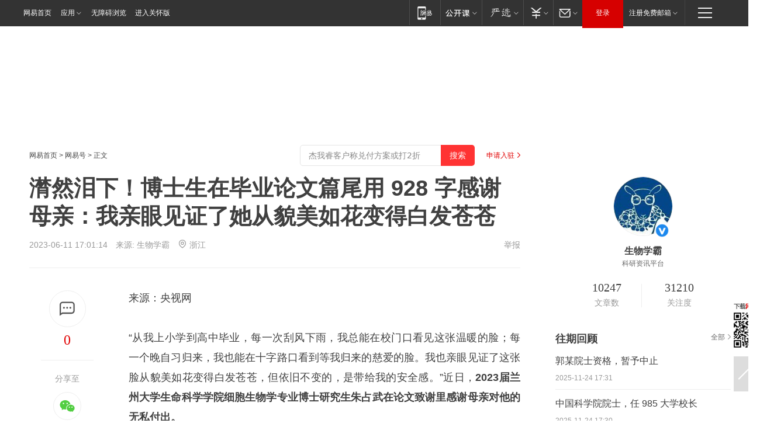

--- FILE ---
content_type: text/html; charset=utf-8
request_url: https://www.163.com/dy/article/I6VFCN9R05349YKB.html?f=post2020_dy_recommends
body_size: 31151
content:
<!DOCTYPE HTML>

<html id="ne_wrap" data-publishtime="2023-06-11 17:01:14" version="20220428" data-category="社会">
<head>
    <script>
        var hideOuterSearch="0",getReferFrom=function(){var t,e=[{test:/https?:\/\/www\.163\.com[^\/]*?$/i,val:"163_index",type:"url"},{test:/https?\:\/\/.*\.163\.com(?:\/news\/(?:a|d|article)\/|(?:\/[^\/]+)?\/[0-9]{2}\/[0-9]{4}\/[0-9]{2}\/|(?:\/v2)?\/article\/(?:detail\/)?)([^\.\/]+)\.html.*/i,val:"163_doc",type:"url"},{test:/https?:\/\/.*\.163\.com\/(?:news\/v\/|v\/video\/|static\/[0-9]{1}\/|paike\/.*\/)([^\.\/]+)\.html.*/i,val:"163_video",type:"url"},{test:/163\.com$/i,val:"163",type:"domain"},{test:/baidu\.com$/i,val:"baidu",type:"domain"},{test:/sm\.cn$/i,val:"sm",type:"domain"},{test:/sogou\.com$/i,val:"sogou",type:"domain"},{test:/so\.com$/i,val:"360",type:"domain"},{test:/google/i,val:"google",type:"domain"},{test:/bing/i,val:"bing",type:"domain"},{test:/weibo/i,val:"weibo",type:"domain"},{test:/toutiao/i,val:"toutiao",type:"domain"}],i=document.referrer,o="",a="";if(i&&(o=(t=i.match(/^([hH][tT]{2}[pP]:\/\/|[hH][tT]{2}[pP][sS]:\/\/)([^\/]+).*?/))&&t[2]?t[2]:o),o){a=o;for(var r,s=0;s<e.length;s++)if((r=e[s]).test.test("url"===r.type?location.href:o)){a=r.val;break}}return a};function isTargetRefer(t){return!!t&&("baidu"===t||"toutiao"===t||"sm"===t||"google"===t||"360"===t||"sogou"===t||"bing"===t)}isTargetRefer(getReferFrom())&&hideOuterSearch&&"1"===hideOuterSearch&&(window.location.href="https://www.163.com/search?keyword=潸然泪下！博士生在毕业论文篇尾用 928 字感谢母亲：我亲眼见证了她从貌美如花变得白发苍苍");
    </script>
    <title>潸然泪下！博士生在毕业论文篇尾用 928 字感谢母亲：我亲眼见证了她从貌美如花变得白发苍苍|研究生|上大学|兰州大学|高中毕业_网易订阅</title>
    <meta name="keywords" content="如花,研究生,上大学,博士生,兰州大学,毕业论文,高中毕业"/>
    <meta name="description" content="潸然泪下！博士生在毕业论文篇尾用 928 字感谢母亲：我亲眼见证了她从貌美如花变得白发苍苍,如花,研究生,上大学,博士生,兰州大学,毕业论文,高中毕业"/>
    <meta name="author" content="网易">
    <meta name="Copyright" content="网易版权所有">
    <link rel="apple-touch-icon" href="https://static.ws.126.net/163/f2e/common/share-icon.png">
    <meta name="msapplication-TileImage" content="https://static.ws.126.net/163/f2e/common/share-icon.png">
    <link rel="mask-icon" href="https://static.ws.126.net/163/f2e/common/share-icon.png">
    <base target="_blank"><!--[if lte IE 6]></base><![endif]-->
    <meta http-equiv="expires" content="0">
    <meta http-equiv="Cache-Control" content="no-transform"/>
    <meta http-equiv="Cache-Control" content="no-siteapp" />
    <meta http-equiv="x-ua-compatible" content="ie=edge">
    <meta property="og:type" content="news">
    <meta property="og:title" content="潸然泪下！博士生在毕业论文篇尾用 928 字感谢母亲：我亲眼见证了她从貌美如花变得白发苍苍">
    <meta property="og:description" content="潸然泪下！博士生在毕业论文篇尾用 928 字感谢母亲：我亲眼见证了她从貌美如花变得白发苍苍,如花,研究生,上大学,博士生,兰州大学,毕业论文,高中毕业">
    <meta property="og:url" content="https://www.163.com/dy/article/I6VFCN9R05349YKB.html">
    <meta property="article:author" content="网易">
    <meta property="article:published_time" content="2023-06-11T17:01:14+08:00">
    <meta name="referrer" content="always">
    <link rel="alternate" media="only screen and(max-width: 640px)" href="https://m.163.com/dy/article/I6VFCN9R05349YKB.html">
    <link rel="canonical" href="https://www.163.com/dy/article/I6VFCN9R05349YKB.html">
    <meta name="mobile-agent" content="format=html5; url=https://m.163.com/dy/article/I6VFCN9R05349YKB.html">
    <meta name="mobile-agent" content="format=xhtml; url=https://m.163.com/dy/article/I6VFCN9R05349YKB.html">
    <meta name="mobile-agent" content="format=wml; url=https://m.163.com/dy/article/I6VFCN9R05349YKB.html">
    <script src="https://static.ws.126.net/163/f2e/product/post2020_dy/static/redirect3.1.js?v=20231222" async="async"></script>
    <!--[if lt IE 9]>
    <script type="text/javascript" src="https://static.ws.126.net/163/f2e/post_nodejs/libs/js/html5shiv.min.js"></script><script type="text/javascript" src="https://static.ws.126.net/163/f2e/post_nodejs/libs/js/respond.min.js"></script>
    <![endif]-->
    <script src="https://static.ws.126.net/utf8/assets/js/jquery-1.10.2.min.js"></script>
    <script>jQuery.ajaxSettings.cache = true</script>
    
    <script>(function(){var bp=document.createElement('script');var curProtocol=window.location.protocol.split(':')[0];if(curProtocol==='https'){bp.src='https://zz.bdstatic.com/linksubmit/push.js'}else{bp.src='http://push.zhanzhang.baidu.com/push.js'}var s=document.getElementsByTagName("script")[0];s.parentNode.insertBefore(bp,s)})();;(function(){
var el = document.createElement("script");
el.src = "https://lf1-cdn-tos.bytegoofy.com/goofy/ttzz/push.js?de70e43cfa5b194e21ef889e98d7123a7deb9487dce7ed62313212129c4244a219d1c501ebd3301f5e2290626f5b53d078c8250527fa0dfd9783a026ff3cf719";
el.id = "ttzz";
var s = document.getElementsByTagName("script")[0];
s.parentNode.insertBefore(el, s);
})(window);</script>
    
    <!--include virtual="/special/ntes_common_model/post_dy_css.html" -->
      <script src="https://static.ws.126.net/163/f2e/libs/hls.min.js"></script>
    <link href="https://static.ws.126.net/163/f2e/product/post2020_dy/static/css/main.cee60e51.css" rel="stylesheet">
</head>
<body aria-url="https://www.163.com/dy/article/I6VFCN9R05349YKB_pdya11y.html" class="float_ad_flag">
    <!-- header -->
    <link rel="stylesheet" href="https://static.ws.126.net/163/f2e/commonnav2019/css/commonnav_headcss-fad753559b.css"/>
<!-- urs -->
<script _keep="true" src="https://urswebzj.nosdn.127.net/webzj_cdn101/message.js" type="text/javascript"></script>
<div class="ntes_nav_wrap" id="js_N_NTES_wrap">
  <div class="ntes-nav" id="js_N_nav">
    <div class="ntes-nav-main clearfix">
            <div class="c-fl" id="js_N_nav_left">
        <a class="ntes-nav-index-title ntes-nav-entry-wide c-fl" href="https://www.163.com/" title="网易首页">网易首页</a>
        <!-- 应用 -->
        <div class="js_N_navSelect ntes-nav-select ntes-nav-select-wide ntes-nav-app  c-fl">
          <a href="https://www.163.com/#f=topnav" class="ntes-nav-select-title ntes-nav-entry-bgblack JS_NTES_LOG_FE">应用
            <em class="ntes-nav-select-arr"></em>
          </a>
          <div class="ntes-nav-select-pop">
            <ul class="ntes-nav-select-list clearfix">
              <li>
                <a href="https://m.163.com/newsapp/#f=topnav">
                  <span>
                    <em class="ntes-nav-app-newsapp">网易新闻</em>
                  </span>
                </a>
              </li>
              <li>
                <a href="https://open.163.com/#f=topnav">
                  <span>
                    <em class="ntes-nav-app-open">网易公开课</em>
                  </span>
                </a>
              </li>
              <li>
                <a href="https://hongcai.163.com/?from=pcsy-button">
                  <span>
                    <em class="ntes-nav-app-hongcai">网易红彩</em>
                  </span>
                </a>
              </li>
              <li>
                <a href="https://u.163.com/aosoutbdbd8">
                  <span>
                    <em class="ntes-nav-app-yanxuan">网易严选</em>
                  </span>
                </a>
              </li>
              <li>
                <a href="https://mail.163.com/client/dl.html?from=mail46">
                  <span>
                    <em class="ntes-nav-app-mail">邮箱大师</em>
                  </span>
                </a>
              </li>
              <li class="last">
                <a href="https://study.163.com/client/download.htm?from=163app&utm_source=163.com&utm_medium=web_app&utm_campaign=business">
                  <span>
                    <em class="ntes-nav-app-study">网易云课堂</em>
                  </span>
                </a>
              </li>
            </ul>
          </div>
        </div>
      </div>
      <div class="c-fr">
        <!-- 片段开始 -->
        <div class="ntes-nav-quick-navigation">
          <a rel="noreferrer"class="ntes-nav-quick-navigation-btn" id="js_N_ntes_nav_quick_navigation_btn" target="_self">
            <em>快速导航
              <span class="menu1"></span>
              <span class="menu2"></span>
              <span class="menu3"></span>
            </em>
          </a>
          <div class="ntes-quicknav-pop" id="js_N_ntes_quicknav_pop">
            <div class="ntes-quicknav-list">
              <div class="ntes-quicknav-content">
                <ul class="ntes-quicknav-column ntes-quicknav-column-1">
                  <li>
                    <h3>
                      <a href="https://news.163.com">新闻</a>
                    </h3>
                  </li>
                  <li>
                    <a href="https://news.163.com/domestic">国内</a>
                  </li>
                  <li>
                    <a href="https://news.163.com/world">国际</a>
                  </li>
                  <li>
                    <a href="https://news.163.com/special/wangsansanhome/">王三三</a>
                  </li>
                </ul>
                <ul class="ntes-quicknav-column ntes-quicknav-column-2">
                  <li>
                    <h3>
                      <a href="https://sports.163.com">体育</a>
                    </h3>
                  </li>
                  <li>
                    <a href="https://sports.163.com/nba">NBA</a>
                  </li>
                  <li>
                    <a href="https://sports.163.com/cba">CBA</a>
                  </li>
                  <li>
                    <a href="https://sports.163.com/allsports">综合</a>
                  </li>
                  <li>
                    <a href="https://sports.163.com/zc">中超</a>
                  </li>
                  <li>
                    <a href="https://sports.163.com/world">国际足球</a>
                  </li>
                  <li>
                    <a href="https://sports.163.com/yc">英超</a>
                  </li>
                  <li>
                    <a href="https://sports.163.com/xj">西甲</a>
                  </li>
                  <li>
                    <a href="https://sports.163.com/yj">意甲</a>
                  </li>
                </ul>
                <ul class="ntes-quicknav-column ntes-quicknav-column-3">
                  <li>
                    <h3>
                      <a href="https://ent.163.com">娱乐</a>
                    </h3>
                  </li>
                  <li>
                    <a href="https://ent.163.com/star">明星</a>
                  </li>
                  <li>
                    <a href="https://ent.163.com/movie">电影</a>
                  </li>
                  <li>
                    <a href="https://ent.163.com/tv">电视</a>
                  </li>
                  <li>
                    <a href="https://ent.163.com/music">音乐</a>
                  </li>
                  <li>
                    <a href="https://ent.163.com/special/fmgs/">封面故事</a>
                  </li>
                </ul>
                <ul class="ntes-quicknav-column ntes-quicknav-column-4">
                  <li>
                    <h3>
                      <a href="https://money.163.com">财经</a>
                    </h3>
                  </li>
                  <li>
                    <a href="https://money.163.com/stock">股票</a>
                  </li>
                  <li>
                    <a href="https://money.163.com/special/caijingyuanchuang/">原创</a>
                  </li>
                  <li>
                    <a href="https://money.163.com/special/wycjzk-pc/">智库</a>
                  </li>
                </ul>
                <ul class="ntes-quicknav-column ntes-quicknav-column-5">
                  <li>
                    <h3>
                      <a href="https://auto.163.com">汽车</a>
                    </h3>
                  </li>
                  <li>
                    <a href="https://auto.163.com/buy">购车</a>
                  </li>
                  <li>
                    <a href="http://product.auto.163.com">车型库</a>
                  </li>
                </ul>
                <ul class="ntes-quicknav-column ntes-quicknav-column-6">
                  <li>
                    <h3>
                      <a href="https://tech.163.com">科技</a>
                    </h3>
                  </li>
                  <li>
                    <a href="https://tech.163.com/smart/">网易智能</a>
                  </li>
                  <li>
                    <a href="https://tech.163.com/special/S1554800475317/">原创</a>
                  </li>
                  <li>
                    <a href="https://tech.163.com/it">IT</a>
                  </li>
                  <li>
                    <a href="https://tech.163.com/internet">互联网</a>
                  </li>
                  <li>
                    <a href="https://tech.163.com/telecom/">通信</a>
                  </li>
                </ul>
                <ul class="ntes-quicknav-column ntes-quicknav-column-7">
                  <li>
                    <h3>
                      <a href="https://fashion.163.com">时尚</a>
                    </h3>
                  </li>
                  <li>
                    <a href="https://fashion.163.com/art">艺术</a>
                  </li>
                  <li>
                    <a href="https://travel.163.com">旅游</a>
                  </li>
                </ul>
                <ul class="ntes-quicknav-column ntes-quicknav-column-8">
                  <li>
                    <h3>
                      <a href="https://mobile.163.com">手机</a>
                      <span>/</span>
                      <a href="https://digi.163.com/">数码</a>
                    </h3>
                  </li>
                  <li>
                    <a href="https://mobile.163.com/special/jqkj_list/">惊奇科技</a>
                  </li>
                  <li>
                    <a href="https://mobile.163.com/special/cpshi_list/">易评机</a>
                  </li>
                  <li>
                    <a href="https://hea.163.com/">家电</a>
                  </li>
                </ul>
                <ul class="ntes-quicknav-column ntes-quicknav-column-9">
                  <li>
                    <h3>
                      <a href="https://house.163.com">房产</a>
                      <span>/</span>
                      <a href="https://home.163.com">家居</a>
                    </h3>
                  </li>
                  <li>
                    <a href="https://bj.house.163.com">北京房产</a>
                  </li>
                  <li>
                    <a href="https://sh.house.163.com">上海房产</a>
                  </li>
                  <li>
                    <a href="https://gz.house.163.com">广州房产</a>
                  </li>
                  <li>
                    <a href="https://xf.house.163.com/">楼盘库</a>
                  </li>
                  <li>
                    <a href="https://designer.home.163.com/search">设计师库</a>
                  </li>
                  <li>
                    <a href="https://photo.home.163.com/">案例库</a>
                  </li>
                </ul>
                <ul class="ntes-quicknav-column ntes-quicknav-column-11">
                  <li>
                    <h3>
                      <a href="https://edu.163.com">教育</a>
                    </h3>
                  </li>
                  <li>
                    <a href="https://edu.163.com/liuxue">留学</a>
                  </li>
                  <li>
                    <a href="https://edu.163.com/gaokao">高考</a>
                  </li>
                </ul>
                <div class="ntes-nav-sitemap">
                  <a href="https://sitemap.163.com/">
                    <i></i>查看网易地图</a>
                </div>
              </div>
            </div>
          </div>
        </div>
        <div class="c-fr">
          <div class="c-fl" id="js_N_navLoginBefore">
            <div id="js_N_navHighlight" class="js_loginframe ntes-nav-login ntes-nav-login-normal">
              <a href="https://reg.163.com/" class="ntes-nav-login-title" id="js_N_nav_login_title">登录</a>
              <div class="ntes-nav-loginframe-pop" id="js_N_login_wrap">
                <!--加载登陆组件-->
              </div>
            </div>
            <div class="js_N_navSelect ntes-nav-select ntes-nav-select-wide  JS_NTES_LOG_FE c-fl">
              <a class="ntes-nav-select-title ntes-nav-select-title-register" href="https://mail.163.com/register/index.htm?from=163navi&regPage=163">注册免费邮箱
                <em class="ntes-nav-select-arr"></em>
              </a>
              <div class="ntes-nav-select-pop">
                <ul class="ntes-nav-select-list clearfix" style="width:210px;">
                  <li>
                    <a href="https://reg1.vip.163.com/newReg1/reg?from=new_topnav&utm_source=new_topnav">
                      <span style="width:190px;">注册VIP邮箱（特权邮箱，付费）</span>
                    </a>
                  </li>
                  <li class="last JS_NTES_LOG_FE">
                    <a href="https://mail.163.com/client/dl.html?from=mail46">
                      <span style="width:190px;">免费下载网易官方手机邮箱应用</span>
                    </a>
                  </li>
                </ul>
              </div>
            </div>
          </div>
          <div class="c-fl" id="js_N_navLoginAfter" style="display:none">
            <div id="js_N_logined_warp" class="js_N_navSelect ntes-nav-select ntes-nav-logined JS_NTES_LOG_FE">
              <a class="ntes-nav-select-title ntes-nav-logined-userinfo">
                <span id="js_N_navUsername" class="ntes-nav-logined-username"></span>
                <em class="ntes-nav-select-arr"></em>
              </a>
              <div id="js_login_suggest_wrap" class="ntes-nav-select-pop">
                <ul id="js_logined_suggest" class="ntes-nav-select-list clearfix"></ul>
              </div>
            </div>
            <a class="ntes-nav-entry-wide c-fl" target="_self" id="js_N_navLogout">安全退出</a>
          </div>
        </div>

        <ul class="ntes-nav-inside">
          <li>
            <div class="js_N_navSelect ntes-nav-select c-fl">
              <a href="https://www.163.com/newsapp/#f=163nav" class="ntes-nav-mobile-title ntes-nav-entry-bgblack">
                <em class="ntes-nav-entry-mobile">移动端</em>
              </a>
              <div class="qrcode-img">
                <a href="https://www.163.com/newsapp/#f=163nav">
                  <img src="//static.ws.126.net/f2e/include/common_nav/images/topapp.jpg">
                </a>
              </div>
            </div>
          </li>
          <li>
            <div class="js_N_navSelect ntes-nav-select c-fl">
              <a id="js_love_url" href="https://open.163.com/#ftopnav0" class="ntes-nav-select-title ntes-nav-select-title-huatian ntes-nav-entry-bgblack">
                <em class="ntes-nav-entry-huatian">网易公开课</em>
                <em class="ntes-nav-select-arr"></em>
                <span class="ntes-nav-msg">
                  <em class="ntes-nav-msg-num"></em>
                </span>
              </a>
              <div class="ntes-nav-select-pop ntes-nav-select-pop-huatian">
                <ul class="ntes-nav-select-list clearfix">
                  <li>
                    <a href="https://open.163.com/ted/#ftopnav1">
                      <span>TED</span>
                    </a>
                  </li>
                  <li>
                    <a href="https://open.163.com/cuvocw/#ftopnav2">
                      <span>中国大学视频公开课</span>
                    </a>
                  </li>
                  <li>
                    <a href="https://open.163.com/ocw/#ftopnav3">
                      <span>国际名校公开课</span>
                    </a>
                  </li>
                  <li>
                    <a href="https://open.163.com/appreciation/#ftopnav4">
                      <span>赏课·纪录片</span>
                    </a>
                  </li>
                  <li>
                    <a href="https://vip.open.163.com/#ftopnav5">
                      <span>付费精品课程</span>
                    </a>
                  </li>
                  <li>
                    <a href="https://open.163.com/special/School/beida.html#ftopnav6">
                      <span>北京大学公开课</span>
                    </a>
                  </li>
                  <li class="last">
                    <a href="https://open.163.com/newview/movie/courseintro?newurl=ME7HSJR07#ftopnav7">
                      <span>英语课程学习</span>
                    </a>
                  </li>
                </ul>
              </div>
            </div>
          </li>
          <li>
            <div class="js_N_navSelect ntes-nav-select c-fl">
              <a id="js_lofter_icon_url" href="https://you.163.com/?from=web_fc_menhu_xinrukou_1" class="ntes-nav-select-title ntes-nav-select-title-lofter ntes-nav-entry-bgblack">
                <em class="ntes-nav-entry-lofter">网易严选</em>
                <em class="ntes-nav-select-arr"></em>
                <span class="ntes-nav-msg" id="js_N_navLofterMsg">
                  <em class="ntes-nav-msg-num"></em>
                </span>
              </a>
              <div class="ntes-nav-select-pop ntes-nav-select-pop-lofter">
                <ul id="js_lofter_pop_url" class="ntes-nav-select-list clearfix">
                  <li>
                    <a href="https://act.you.163.com/act/pub/ABuyLQKNmKmK.html?from=out_ynzy_xinrukou_2">
                      <span>新人特价</span>
                    </a>
                  </li>
                  <li>
                    <a href="https://you.163.com/topic/v1/pub/Pew1KBH9Au.html?from=out_ynzy_xinrukou_3">
                      <span>9.9专区</span>
                    </a>
                  </li>
                  <li>
                    <a href="https://you.163.com/item/newItemRank?from=out_ynzy_xinrukou_4">
                      <span>新品热卖</span>
                    </a>
                  </li>
                  <li>
                    <a href="https://you.163.com/item/recommend?from=out_ynzy_xinrukou_5">
                      <span>人气好物</span>
                    </a>
                  </li>
                  <li>
                    <a href="https://you.163.com/item/list?categoryId=1005000&from=out_ynzy_xinrukou_7">
                      <span>居家生活</span>
                    </a>
                  </li>
                  <li>
                    <a href="https://you.163.com/item/list?categoryId=1010000&from=out_ynzy_xinrukou_8">
                      <span>服饰鞋包</span>
                    </a>
                  </li>
                  <li>
                    <a href="https://you.163.com/item/list?categoryId=1011000&from=out_ynzy_xinrukou_9">
                      <span>母婴亲子</span>
                    </a>
                  </li>
                  <li class="last">
                    <a href="https://you.163.com/item/list?categoryId=1005002&from=out_ynzy_xinrukou_10">
                      <span>美食酒水</span>
                    </a>
                  </li>
                </ul>
              </div>
            </div>
          </li>
          <li>
            <div class="js_N_navSelect ntes-nav-select c-fl">
              <a href="https://ecard.163.com/" class="ntes-nav-select-title
        ntes-nav-select-title-money ntes-nav-entry-bgblack">
                <em class="ntes-nav-entry-money">支付</em>
                <em class="ntes-nav-select-arr"></em>
              </a>
              <div class="ntes-nav-select-pop ntes-nav-select-pop-temp">
                <ul class="ntes-nav-select-list clearfix">
                  <li>
                    <a href="https://ecard.163.com/#f=topnav">
                      <span>一卡通充值</span>
                    </a>
                  </li>
                  <li>
                    <a href="https://ecard.163.com/script/index#f=topnav">
                      <span>一卡通购买</span>
                    </a>
                  </li>
                  <li>
                    <a href="https://epay.163.com/">
                      <span>我的网易支付</span>
                    </a>
                  </li>
                  <li class="last">
                    <a href="https://globalpay.163.com/home">
                      <span>网易跨境支付</span>
                    </a>
                  </li>
                </ul>
              </div>
            </div>
          </li>
          <li>
            <div class="js_N_navSelect ntes-nav-select c-fl">
              <a id="js_mail_url" rel="noreferrer"class="ntes-nav-select-title
        ntes-nav-select-title-mail ntes-nav-entry-bgblack">
                <em class="ntes-nav-entry-mail">邮箱</em>
                <em class="ntes-nav-select-arr"></em>
                <span class="ntes-nav-msg" id="js_N_navMailMsg">
                  <em class="ntes-nav-msg-num" id="js_N_navMailMsgNum"></em>
                </span>
              </a>
              <div class="ntes-nav-select-pop ntes-nav-select-pop-mail">
                <ul class="ntes-nav-select-list clearfix">
                  <li>
                    <a href="https://email.163.com/#f=topnav">
                      <span>免费邮箱</span>
                    </a>
                  </li>
                  <li>
                    <a href="https://vipmail.163.com/#f=topnav">
                      <span>VIP邮箱</span>
                    </a>
                  </li>
                  <li>
                    <a href="https://qiye.163.com/?from=NetEase163top">
                      <span>企业邮箱</span>
                    </a>
                  </li>
                  <li>
                    <a href="https://mail.163.com/register/index.htm?from=ntes_nav&regPage=163">
                      <span>免费注册</span>
                    </a>
                  </li>
                  <li class="last">
                    <a href="https://mail.163.com/dashi/dlpro.html?from=mail46">
                      <span>客户端下载</span>
                    </a>
                  </li>
                </ul>
              </div>
            </div>
          </li>
        </ul>
      </div>
    </div>
  </div>
</div>
<script src="https://static.ws.126.net/163/f2e/commonnav2019/js/commonnav_headjs-8e9e7c8602.js"></script>
    <!-- content -->
    <div class="wrapper clearfix" id="contain" data-wemediaid="W5133709537343156855" data-docid="I6VFCN9R05349YKB" data-ptime="2023-06-11 17:01:14" data-hidead="false"  data-h-account="-"  data-ispay="false" data-adv="">
        
        <div class="post_area post_columnad_top" data-adid="article_dy_column_1" style="margin-top: 30px; height:125px;">
            <!-- 网易号文章通发页顶部通栏 -->
<div style="position:relative;">
<div class="at_item common_ad_item top_ad_column" adType="topColumnAd" normalw="1200" normalh="125" requestUrl="https://nex.163.com/q?app=7BE0FC82&c=dyarticle&l=11&site=netease&affiliate=163&cat=dyarticle&type=column1200x125&location=1"></div>
<a href="javascript:;" target="_self" class="ad_hover_href"></a>
</div>
        </div>
        
        <div class="post_main">
            
            <!-- crumb -->
            <div class="post_crumb">
                <a href="https://www.163.com/">网易首页</a> &gt; <a href="https://dy.163.com/">网易号</a> &gt; 正文
                <a class="to_reg" href="https://dy.163.com/wemedia/index.html">申请入驻</a>
				<div id="netease_search"  style=" margin: -12px 20px 0 0; vertical-align: top; float:right;"></div>
              	<script>window.UID_TARGET = ['0', '1', '2', '3', '4', '5', '6', '7']</script>
				<script src="https://static.ws.126.net/163/f2e/modules/search2022/search2022.cdbc9331.js" async></script>
            </div>
            
            
            <h1 class="post_title">潸然泪下！博士生在毕业论文篇尾用 928 字感谢母亲：我亲眼见证了她从貌美如花变得白发苍苍</h1>
            <!--keywordsList beigin-->
            
            <!--keywordsList end-->
            <!-- 来源 -->
            <div class="post_info">
                
                    
                      2023-06-11 17:01:14　来源: <a href="https://www.163.com/dy/media/T1565338964062.html">生物学霸</a>
                    <img src="https://static.ws.126.net/163/f2e/dy_media/dy_media/static/images/ipLocation.f6d00eb.svg" style="vertical-align: top;margin: -7px 0 0 6px;">浙江
                    
                
                &nbsp;<a href="https://www.163.com/special/0077jt/tipoff.html?title=%E6%BD%B8%E7%84%B6%E6%B3%AA%E4%B8%8B%EF%BC%81%E5%8D%9A%E5%A3%AB%E7%94%9F%E5%9C%A8%E6%AF%95%E4%B8%9A%E8%AE%BA%E6%96%87%E7%AF%87%E5%B0%BE%E7%94%A8%20928%20%E5%AD%97%E6%84%9F%E8%B0%A2%E6%AF%8D%E4%BA%B2%EF%BC%9A%E6%88%91%E4%BA%B2%E7%9C%BC%E8%A7%81%E8%AF%81%E4%BA%86%E5%A5%B9%E4%BB%8E%E8%B2%8C%E7%BE%8E%E5%A6%82%E8%8A%B1%E5%8F%98%E5%BE%97%E7%99%BD%E5%8F%91%E8%8B%8D%E8%8B%8D" target="_blank" class="post_jubao">举报</a>
            </div>
            <div class="post_content" id="content" data-cover="">
                <div class="post_top">
                    
                    <div class="post_top_tie">
                        <a class="post_top_tie_icon" target="_self" href="#post_comment_area" title="快速发贴"></a>
                        <a class="post_top_tie_count js-tielink js-tiejoincount" href="#" title="点击查看跟贴">0</a>
                    </div>
                    
                    <div class="post_top_share">
                        <span class="post_top_share_title">分享至</span>
                        <ul class="post_share">
                            <li class="share_weixin js_weixin">
                                <a href="javascript:;" target="_self"><i title="分享到微信"></i></a>
                            </li>
                            <li class="share_weibo js_share" data-type="weibo">
                                <a href="javascript:;" target="_self"><i title="分享到新浪微博"></i></a>
                            </li>
                            <li class="share_qzone js_share" data-type="qzone">
                                <a href="javascript:;" target="_self"><i title="分享到QQ空间"></i></a>
                            </li>
                        </ul>
                        <div class="js_qrcode_wrap hidden" id="js_qrcode_top">
                            <div class="js_qrcode_arr"></div>
                            <a href="javascript:;" target="_self" class="js_qrcode_close" title="关闭"></a>
                            <div class="js_qrcode_img js_share_qrcode"></div>
                            <p>用微信扫码二维码</p>
                            <p>分享至好友和朋友圈</p>
                        </div>
                    </div>
                </div>
                
                <div class="post_body">
                    <p id="1RUNT8JR">来源：央视网<br/></p><p id="1RUNT8JS">“从我上小学到高中毕业，每一次刮风下雨，我总能在校门口看见这张温暖的脸；每一个晚自习归来，我也能在十字路口看到等我归来的慈爱的脸。我也亲眼见证了这张脸从貌美如花变得白发苍苍，但依旧不变的，是带给我的安全感。”近日，<strong>2023届兰州大学生命科学学院细胞生物学专业博士研究生朱占武在论文致谢里感谢母亲对他的无私付出。</strong><br/></p><p id="1RUNT8K0">28年前，朱占武出生在甘肃省武威市古浪县。古浪县是一个三面环山的峡谷，童年时期的朱占武要想出县城，必须要乘车走两三个小时的盘山公路。</p><p id="1RUNT8K1">朱占武的家庭情况也十分特殊。母亲有过两次婚姻，40岁的时候才有了朱占武，然而就在朱占武四岁时，他的父亲因肺癌去世，母亲所在的公司破产，家里瞬间失去了所有的经济来源。五岁时，朱占武又患上白癜风，母亲为给他治病，每天打好几份工。“2000年左右的时候花了2万块治病，因为借了大量的债，母亲晚上愁得完全睡不着”。经过治疗，朱占武的病情得到控制，现在仅有嘴角还有一块5厘米左右的白斑，不会再扩散。</p><p id="1RUNT8K2">“小时候家里穷，为了省钱，我妈从来都不吃鸡蛋和牛奶，但却要保证我每天都吃一个鸡蛋，喝半斤牛奶。我妈说了，要让我长得高高的、壮壮的，以后能做一个顶天立地的人。”朱占武表示，他小时候很喜欢吃蘑菇，那会儿母亲的月工资是200元，一斤5元的蘑菇其实对他这种家庭来说是个“奢饰品”，但无论是鸡蛋、牛奶，还是蘑菇，母亲都会给他买。而母亲自己却几乎10年没有买过一件新衣服，总是缝缝补补穿旧的。</p><p id="1RUNT8K3">“母亲小小的身体里有大大的能量。”电线、冰箱、电视机……家里无论什么坏了，朱占武的母亲都能修好。在朱占武眼里，母亲很要强，无所不能，所以他也觉得只要努力、认真，没有什么事情是做不到的。</p><p id="1RUNT8K5">上大学后，朱占武有了奖学金、助学金，家里的经济压力总算缓解了一些。大一寒假回家的朱占武突然发现母亲脸上多了很多皱纹，即使染发也难掩发根全部变白。“我小时候太依赖她了，始终觉得她像一座大山一样，从来没有想象过有一天她会老”。</p><p id="1RUNT8K6">朱占武的母亲曾经读完高中后因为家里没钱无奈放弃了考大学，所以她对儿子的教育一直十分重视。“她一直想让我能读多远就读多远”。母亲的支持也是朱占武一路求学最大的动力。</p><p id="1RUNT8K7">现在，朱占武博士毕业，之后会继续在高校从事科研工作，他计划自己租个房子，把母亲从县里接出来，多陪伴母亲。“我其实特别愧疚，这么多年我妈一个人在小县城待着，感觉她特别孤单”，等假期有时间的时候，也能多陪伴母亲去旅行。</p><p id="1RUNT8K8"><strong>作者简介：</strong></p><p id="1RUNT8K9">朱占武，中国共产党党员，2023届兰州大学生命科学学院细胞生物学专业博士研究生，毕业后将在兰州大学草种创新与草地农业生态系统全国重点实验室（双一流学科，首批20个全国重点实验室之一）以萃英博士后的身份继续进行科研工作。</p><p id="1RUNT8KA">以第一作者身份在国际著名期刊elife（SCI一区顶刊，Nature index收录的全球82本顶级期刊之一）发表研究性文章，另以共同第一作者或第二作者身份发表了三篇文章。研究生期间主持申请了多项纵向及横向基金。曾获得2022-2023学年甘肃省三好研究生，2022年兰州大学优秀研究生标兵，兰州大学2023届优秀毕业生等荣誉。</p><p id="1RUNT8KD">题图：自制</p>
                </div>
                
                
                    
                    
                <div class="post_statement">
                    <span class="bg"></span>
                    
                    <p>特别声明：以上内容(如有图片或视频亦包括在内)为自媒体平台“网易号”用户上传并发布，本平台仅提供信息存储服务。</p>
                    <p>Notice: The content above (including the pictures and videos if any) is uploaded and posted by a user of NetEase Hao, which is a social media platform and only provides information storage services.</p>
                    
                </div>
                <!-- tie -->
                <link rel="stylesheet" href="https://static.ws.126.net/163/f2e/tie-sdk/tie-2020-11b4ffc1a813dfcc799e.css">
<script>
  var loadMessageError2 = function () {
      // message加载失败降级到nginx,产品可以在load事件重新初始化
      var cdnPath = 'https://dl.reg.163.com/webzj/ngx/message.js';
      var script = document.createElement('script');
      script.src = cdnPath;
      document.body.appendChild(script);
  }
  var loadMessageError1 = function () {
      // message加载失败降级备份cdn域名,产品可以在load事件重新初始化
      var cdnPath = 'https://webzj.netstatic.net/webzj_cdn101/message4.js';
      var script = document.createElement('script');
      script.src = cdnPath;
      script.onerror = loadMessageError2
      document.body.appendChild(script);
  }  
</script>
<script onerror="loadMessageError1()" src="https://urswebzj.nosdn.127.net/webzj_cdn101/message.js"></script>
<script type="text/javascript" src="https://acstatic-dun.126.net/tool.min.js"></script>
<script type="text/javascript">
  //初始化反作弊
  var wm = null;
  // 只需初始化一次
  initWatchman({
    productNumber: 'YD00157343455660',
    onload: function (instance) {
      wm = instance
    }
  });
</script>
<script type="text/javascript" src="https://static.ws.126.net/163/f2e/tie-sdk/tie-2020-11b4ffc1a813dfcc799e.js"></script>

                <div class="tie-areas post_comment" id="post_comment_area">
                    <div id="tie"></div>
                </div>
                <script type="text/javascript" language="javascript">
                    var isShowComments = true, tieChannel = "";
                </script>
                <script>
                    (function () {
                        if (window.isShowComments === undefined) {
                            window.isShowComments = true;
                        }
                        var config = {
                            "productKey": "a2869674571f77b5a0867c3d71db5856",
                            "docId": "I6VFCN9R05349YKB", //"data.article.postid", "FNMG85GQ0514HDQI"
                            "target": document.getElementById("tie"),
                            "operators": ["up", "down", "reply", "share"],
                            "isShowComments": isShowComments,   //是否显示帖子列表
                            "hotSize": 3,   //热门跟贴列表 展示3 条
                            "newSize": 2,   //最新跟贴列表 展示 10 条
                            "showPaging": false, //显示分页栏
                            "submitType": "commentPage"   //新发帖子的展现形式：停留在当前页面(currentPage) | 跳转到跟贴详情页(commentPage)
                        };
                        Tie.init(config, function(data) {});
                    })();
                </script>
                <!-- next -->
                <div class="post_next hidden">
                    <div class="post_next_name"><i>/</i><span>阅读下一篇</span><i>/</i></div>
                    <h3><a id="js_next" href=""></a></h3>
                    <div class="post_next_to">
                        <a href="https://www.163.com/?f=post2020_dy">返回网易首页</a>
                        <a href="https://www.163.com/newsapp/#f=post2020_dy">下载网易新闻客户端</a>
                    </div>
                </div>
                
            </div>
            <!-- recommend -->
            <div class="post_recommends js-tab-mod" data-event="click" >
                <div class="post_recommends_titles">
                    <div class="post_recommends_title js-tab">相关推荐</div>
                    
                    <div class="post_recommends_title js-tab">热点推荐</div>
                    
                </div>
                <div class="post_recommends_ulist js-content">
                    <ul class="post_recommends_list">
                        
                        
                        
                        
                    	
                        
                        <li class="post_recommend">
                            
                            <a class="post_recommend_img" href="https://www.163.com/v/video/VAJLL5RQV.html?f=post2020_dy_recommends">
                                <img src="https://nimg.ws.126.net/?url=http://videoimg.ws.126.net/cover/20260131/gwUJCcbKI_cover.jpg&thumbnail=140y88&quality=80&type=jpg" onerror="this.onerror=''; this.src='https://static.ws.126.net/dy/images/default180x120.jpg'">
                            </a>
                            
                            <div class="post_recommend_info">
                                <h3 class="post_recommend_title"><a href="https://www.163.com/v/video/VAJLL5RQV.html?f=post2020_dy_recommends"><i class="post_recommend_video"></i>我国240吨级大推力航天发动机200秒试车成功</a></h3>
                                <p class="post_recommend_time">看看新闻Knews 2026-01-31 09:25:17</p>
                                
                                <a href="https://www.163.com/v/video/VAJLL5RQV.html?f=post2020_dy_recommends" class="post_recommend_tie">
                                    <span class="post_recommend_tie_inner">
                                        <span class="post_recommend_tie_icon">
                                            <i></i> 2435
                                        </span>
                                        <span class="post_recommend_tie_text">
                                            <em>跟贴</em> 2435
                                        </span>
                                    </span>
                                </a>
                                
                            </div>
                        </li>
                        
                        
                        
                    	
                        
                        <li class="post_recommend">
                            
                            <a class="post_recommend_img" href="https://www.163.com/news/article/KKJKGNIV000189PS.html?f=post2020_dy_recommends">
                                <img src="https://nimg.ws.126.net/?url=http://cms-bucket.ws.126.net/2026/0131/92b4c106p00t9pkoi0054c0009c0070c.png&thumbnail=140y88&quality=80&type=jpg" onerror="this.onerror=''; this.src='https://static.ws.126.net/dy/images/default180x120.jpg'">
                            </a>
                            
                            <div class="post_recommend_info">
                                <h3 class="post_recommend_title"><a href="https://www.163.com/news/article/KKJKGNIV000189PS.html?f=post2020_dy_recommends">张帅组合夺2026澳网女双冠军</a></h3>
                                <p class="post_recommend_time">央视新闻客户端 2026-01-31 11:05:27</p>
                                
                                <a href="https://www.163.com/news/article/KKJKGNIV000189PS.html?f=post2020_dy_recommends" class="post_recommend_tie">
                                    <span class="post_recommend_tie_inner">
                                        <span class="post_recommend_tie_icon">
                                            <i></i> 3526
                                        </span>
                                        <span class="post_recommend_tie_text">
                                            <em>跟贴</em> 3526
                                        </span>
                                    </span>
                                </a>
                                
                            </div>
                        </li>
                        
                        
                        
                    	
                      	<div class="post_recommend artificial_collect_item"></div>
                    	
                        
                        <li class="post_recommend">
                            
                            <a class="post_recommend_img" href="https://www.163.com/dy/article/KKJJ13OT0534P59R.html?f=post2020_dy_recommends">
                                <img src="https://nimg.ws.126.net/?url=http://dingyue.ws.126.net/2026/0131/58d05ed8j00t9pj17003id000u000gwg.jpg&thumbnail=140y88&quality=80&type=jpg" onerror="this.onerror=''; this.src='https://static.ws.126.net/dy/images/default180x120.jpg'">
                            </a>
                            
                            <div class="post_recommend_info">
                                <h3 class="post_recommend_title"><a href="https://www.163.com/dy/article/KKJJ13OT0534P59R.html?f=post2020_dy_recommends">“很晦气，这房子不敢住了！” 杭州夫妻买房2年后得知一个消息，想退房了</a></h3>
                                <p class="post_recommend_time">潇湘晨报 2026-01-31 10:38:17</p>
                                
                                <a href="https://www.163.com/dy/article/KKJJ13OT0534P59R.html?f=post2020_dy_recommends" class="post_recommend_tie">
                                    <span class="post_recommend_tie_inner">
                                        <span class="post_recommend_tie_icon">
                                            <i></i> 727
                                        </span>
                                        <span class="post_recommend_tie_text">
                                            <em>跟贴</em> 727
                                        </span>
                                    </span>
                                </a>
                                
                            </div>
                        </li>
                        
                        
                        
                    	
                      	<div class="post_recommend artificial_collect_item"></div>
                    	
                        
                        <li class="post_recommend">
                            
                            <a class="post_recommend_img" href="https://www.163.com/dy/article/KKIE01R105129QAF.html?f=post2020_dy_recommends">
                                <img src="https://nimg.ws.126.net/?url=http://dingyue.ws.126.net/2026/0130/c05373b7j00t9op5s00bvd000m800m8g.jpg&thumbnail=140y88&quality=80&type=jpg" onerror="this.onerror=''; this.src='https://static.ws.126.net/dy/images/default180x120.jpg'">
                            </a>
                            
                            <div class="post_recommend_info">
                                <h3 class="post_recommend_title"><a href="https://www.163.com/dy/article/KKIE01R105129QAF.html?f=post2020_dy_recommends">广铁正式退出，深圳首次入列，广东城际铁路版图巨变背后</a></h3>
                                <p class="post_recommend_time">南方都市报 2026-01-30 23:51:05</p>
                                
                                <a href="https://www.163.com/dy/article/KKIE01R105129QAF.html?f=post2020_dy_recommends" class="post_recommend_tie">
                                    <span class="post_recommend_tie_inner">
                                        <span class="post_recommend_tie_icon">
                                            <i></i> 307
                                        </span>
                                        <span class="post_recommend_tie_text">
                                            <em>跟贴</em> 307
                                        </span>
                                    </span>
                                </a>
                                
                            </div>
                        </li>
                        
                        
                        
                    	
                        
                        <li class="post_recommend">
                            
                            <a class="post_recommend_img" href="https://www.163.com/dy/article/KKLFPHB705506BEH.html?f=post2020_dy_recommends">
                                <img src="https://nimg.ws.126.net/?url=http://bjnewsrec-cv.ws.126.net/three946e5d76b53j00t9qwfq0013d000go00bog.jpg&thumbnail=140y88&quality=80&type=jpg" onerror="this.onerror=''; this.src='https://static.ws.126.net/dy/images/default180x120.jpg'">
                            </a>
                            
                            <div class="post_recommend_info">
                                <h3 class="post_recommend_title"><a href="https://www.163.com/dy/article/KKLFPHB705506BEH.html?f=post2020_dy_recommends">澳网｜男单决赛书写历史：阿尔卡拉斯最年轻全满贯VS德约科维奇大满贯25冠</a></h3>
                                <p class="post_recommend_time">文汇报 2026-02-01 04:20:12</p>
                                
                                <a href="https://www.163.com/dy/article/KKLFPHB705506BEH.html?f=post2020_dy_recommends" class="post_recommend_tie">
                                    <span class="post_recommend_tie_inner">
                                        <span class="post_recommend_tie_icon">
                                            <i></i> 24
                                        </span>
                                        <span class="post_recommend_tie_text">
                                            <em>跟贴</em> 24
                                        </span>
                                    </span>
                                </a>
                                
                            </div>
                        </li>
                        
                        
                        
                    	
                      	<div class="post_recommend artificial_collect_item"></div>
                    	
                        
                        <li class="post_recommend">
                            
                            <a class="post_recommend_img" href="https://www.163.com/dy/article/KKJIE1OG053469LG.html?f=post2020_dy_recommends">
                                <img src="https://nimg.ws.126.net/?url=http://cms-bucket.ws.126.net/2026/0131/9c48c856p00t9pnqh0061c000m800cic.png&thumbnail=140y88&quality=80&type=jpg" onerror="this.onerror=''; this.src='https://static.ws.126.net/dy/images/default180x120.jpg'">
                            </a>
                            
                            <div class="post_recommend_info">
                                <h3 class="post_recommend_title"><a href="https://www.163.com/dy/article/KKJIE1OG053469LG.html?f=post2020_dy_recommends">“贺娇龙厅”，即将开放</a></h3>
                                <p class="post_recommend_time">极目新闻 2026-01-31 10:27:52</p>
                                
                                <a href="https://www.163.com/dy/article/KKJIE1OG053469LG.html?f=post2020_dy_recommends" class="post_recommend_tie">
                                    <span class="post_recommend_tie_inner">
                                        <span class="post_recommend_tie_icon">
                                            <i></i> 1563
                                        </span>
                                        <span class="post_recommend_tie_text">
                                            <em>跟贴</em> 1563
                                        </span>
                                    </span>
                                </a>
                                
                            </div>
                        </li>
                        
                        
                        
                    	
                      	<div class="post_recommend artificial_collect_item"></div>
                    	
                        
                        <li class="post_recommend">
                            
                            <a class="post_recommend_img" href="https://www.163.com/news/article/KKJRJ3Q10001899O.html?f=post2020_dy_recommends">
                                <img src="https://nimg.ws.126.net/?url=http://cms-bucket.ws.126.net/2026/0131/8a1f5c89p00t9pq930018c0009c0070c.png&thumbnail=140y88&quality=80&type=jpg" onerror="this.onerror=''; this.src='https://static.ws.126.net/dy/images/default180x120.jpg'">
                            </a>
                            
                            <div class="post_recommend_info">
                                <h3 class="post_recommend_title"><a href="https://www.163.com/news/article/KKJRJ3Q10001899O.html?f=post2020_dy_recommends">金银一夜蒸发约7.4万亿美元 相当于法国、英国GDP总和</a></h3>
                                <p class="post_recommend_time">澎湃新闻 2026-01-31 13:07:56</p>
                                
                                <a href="https://www.163.com/news/article/KKJRJ3Q10001899O.html?f=post2020_dy_recommends" class="post_recommend_tie">
                                    <span class="post_recommend_tie_inner">
                                        <span class="post_recommend_tie_icon">
                                            <i></i> 13
                                        </span>
                                        <span class="post_recommend_tie_text">
                                            <em>跟贴</em> 13
                                        </span>
                                    </span>
                                </a>
                                
                            </div>
                        </li>
                        
                        
                        
                    	
                        
                        <li class="post_recommend">
                            
                            <a class="post_recommend_img" href="https://www.163.com/dy/article/KKLPGQF70530WJIN.html?f=post2020_dy_recommends">
                                <img src="https://nimg.ws.126.net/?url=http://bjnewsrec-cv.ws.126.net/doccover_gen/KKLPGQF70530WJIN_cover.png&thumbnail=140y88&quality=80&type=jpg" onerror="this.onerror=''; this.src='https://static.ws.126.net/dy/images/default180x120.jpg'">
                            </a>
                            
                            <div class="post_recommend_info">
                                <h3 class="post_recommend_title"><a href="https://www.163.com/dy/article/KKLPGQF70530WJIN.html?f=post2020_dy_recommends">最低2折！部分非热门方向列车票价实行优惠折扣</a></h3>
                                <p class="post_recommend_time">齐鲁壹点 2026-02-01 07:10:12</p>
                                
                                <a href="https://www.163.com/dy/article/KKLPGQF70530WJIN.html?f=post2020_dy_recommends" class="post_recommend_tie">
                                    <span class="post_recommend_tie_inner">
                                        <span class="post_recommend_tie_icon">
                                            <i></i> 3
                                        </span>
                                        <span class="post_recommend_tie_text">
                                            <em>跟贴</em> 3
                                        </span>
                                    </span>
                                </a>
                                
                            </div>
                        </li>
                        
                        
                        
                    	
                      	<div class="post_recommend artificial_collect_item"></div>
                    	
                        
                        <li class="post_recommend">
                            
                            <a class="post_recommend_img" href="https://www.163.com/dy/article/KKJLGUUB0514R9OJ.html?f=post2020_dy_recommends">
                                <img src="https://nimg.ws.126.net/?url=http://bjnewsrec-cv.ws.126.net/little420d45dd4cbj00t9pk5c00aud000ke00dpg.jpg&thumbnail=140y88&quality=80&type=jpg" onerror="this.onerror=''; this.src='https://static.ws.126.net/dy/images/default180x120.jpg'">
                            </a>
                            
                            <div class="post_recommend_info">
                                <h3 class="post_recommend_title"><a href="https://www.163.com/dy/article/KKJLGUUB0514R9OJ.html?f=post2020_dy_recommends">71岁成龙自曝有ADHD！有网友惊讶，感觉自己也患病？</a></h3>
                                <p class="post_recommend_time">环球网资讯 2026-01-31 11:21:54</p>
                                
                                <a href="https://www.163.com/dy/article/KKJLGUUB0514R9OJ.html?f=post2020_dy_recommends" class="post_recommend_tie">
                                    <span class="post_recommend_tie_inner">
                                        <span class="post_recommend_tie_icon">
                                            <i></i> 392
                                        </span>
                                        <span class="post_recommend_tie_text">
                                            <em>跟贴</em> 392
                                        </span>
                                    </span>
                                </a>
                                
                            </div>
                        </li>
                        
                        
                        
                    	
                        
                        <li class="post_recommend">
                            
                            <a class="post_recommend_img" href="https://www.163.com/dy/article/KKJKAS5U0534A4SC.html?f=post2020_dy_recommends">
                                <img src="https://nimg.ws.126.net/?url=http://bjnewsrec-cv.ws.126.net/little765acc48074j00t9pkdr002wd000uv00k7c.jpg&thumbnail=140y88&quality=80&type=jpg" onerror="this.onerror=''; this.src='https://static.ws.126.net/dy/images/default180x120.jpg'">
                            </a>
                            
                            <div class="post_recommend_info">
                                <h3 class="post_recommend_title"><a href="https://www.163.com/dy/article/KKJKAS5U0534A4SC.html?f=post2020_dy_recommends">不必对“啃老”过多抵触，它也可以是件正当的事｜专访</a></h3>
                                <p class="post_recommend_time">界面新闻 2026-01-31 11:01:09</p>
                                
                                <a href="https://www.163.com/dy/article/KKJKAS5U0534A4SC.html?f=post2020_dy_recommends" class="post_recommend_tie">
                                    <span class="post_recommend_tie_inner">
                                        <span class="post_recommend_tie_icon">
                                            <i></i> 32
                                        </span>
                                        <span class="post_recommend_tie_text">
                                            <em>跟贴</em> 32
                                        </span>
                                    </span>
                                </a>
                                
                            </div>
                        </li>
                        
                        
                        
                    	
                        
                        <li class="post_recommend">
                            
                            <a class="post_recommend_img" href="https://www.163.com/v/video/VAJMA0LU7.html?f=post2020_dy_recommends">
                                <img src="https://nimg.ws.126.net/?url=http://videoimg.ws.126.net/cover/20260131/aIHZAWN5q_cover.jpg&thumbnail=140y88&quality=80&type=jpg" onerror="this.onerror=''; this.src='https://static.ws.126.net/dy/images/default180x120.jpg'">
                            </a>
                            
                            <div class="post_recommend_info">
                                <h3 class="post_recommend_title"><a href="https://www.163.com/v/video/VAJMA0LU7.html?f=post2020_dy_recommends"><i class="post_recommend_video"></i>英国首相斯塔默现身上海外滩：驻足观景平台眺望陆家嘴，Citywalk感受浦江风情</a></h3>
                                <p class="post_recommend_time">青蜂侠Bee 2026-01-31 15:29:27</p>
                                
                                <a href="https://www.163.com/v/video/VAJMA0LU7.html?f=post2020_dy_recommends" class="post_recommend_tie">
                                    <span class="post_recommend_tie_inner">
                                        <span class="post_recommend_tie_icon">
                                            <i></i> 414
                                        </span>
                                        <span class="post_recommend_tie_text">
                                            <em>跟贴</em> 414
                                        </span>
                                    </span>
                                </a>
                                
                            </div>
                        </li>
                        
                        
                        
                    	
                        
                        <li class="post_recommend">
                            
                            <a class="post_recommend_img" href="https://www.163.com/dy/article/KKLPK765053469LG.html?f=post2020_dy_recommends">
                                <img src="https://nimg.ws.126.net/?url=http://bjnewsrec-cv.ws.126.net/little966c47ec65bj00t9r40v006rd001r800zkg.jpg&thumbnail=140y88&quality=80&type=jpg" onerror="this.onerror=''; this.src='https://static.ws.126.net/dy/images/default180x120.jpg'">
                            </a>
                            
                            <div class="post_recommend_info">
                                <h3 class="post_recommend_title"><a href="https://www.163.com/dy/article/KKLPK765053469LG.html?f=post2020_dy_recommends">春节假期首日火车票今日开售 记好这些关键节点（附详细攻略）</a></h3>
                                <p class="post_recommend_time">极目新闻 2026-02-01 07:12:04</p>
                                
                                <a href="https://www.163.com/dy/article/KKLPK765053469LG.html?f=post2020_dy_recommends" class="post_recommend_tie">
                                    <span class="post_recommend_tie_inner">
                                        <span class="post_recommend_tie_icon">
                                            <i></i> 0
                                        </span>
                                        <span class="post_recommend_tie_text">
                                            <em>跟贴</em> 0
                                        </span>
                                    </span>
                                </a>
                                
                            </div>
                        </li>
                        
                        
                        
                    	
                        
                        <li class="post_recommend">
                            
                            <a class="post_recommend_img" href="https://www.163.com/dy/article/KKKC4FNU0550B6IS.html?f=post2020_dy_recommends">
                                <img src="https://nimg.ws.126.net/?url=http://bjnewsrec-cv.ws.126.net/doccover_gen/KKKC4FNU0550B6IS_cover.png&thumbnail=140y88&quality=80&type=jpg" onerror="this.onerror=''; this.src='https://static.ws.126.net/dy/images/default180x120.jpg'">
                            </a>
                            
                            <div class="post_recommend_info">
                                <h3 class="post_recommend_title"><a href="https://www.163.com/dy/article/KKKC4FNU0550B6IS.html?f=post2020_dy_recommends">金饰克价，大幅下调</a></h3>
                                <p class="post_recommend_time">大象新闻 2026-01-31 17:57:02</p>
                                
                                <a href="https://www.163.com/dy/article/KKKC4FNU0550B6IS.html?f=post2020_dy_recommends" class="post_recommend_tie">
                                    <span class="post_recommend_tie_inner">
                                        <span class="post_recommend_tie_icon">
                                            <i></i> 192
                                        </span>
                                        <span class="post_recommend_tie_text">
                                            <em>跟贴</em> 192
                                        </span>
                                    </span>
                                </a>
                                
                            </div>
                        </li>
                        
                        
                        
                    	
                        
                        <li class="post_recommend">
                            
                            <a class="post_recommend_img" href="https://www.163.com/dy/article/KKHRTDQD0514R9P4.html?f=post2020_dy_recommends">
                                <img src="https://nimg.ws.126.net/?url=http://cms-bucket.ws.126.net/2026/0131/7f2b0613p00t9pjtr007jc000sr00g6c.png&thumbnail=140y88&quality=80&type=jpg" onerror="this.onerror=''; this.src='https://static.ws.126.net/dy/images/default180x120.jpg'">
                            </a>
                            
                            <div class="post_recommend_info">
                                <h3 class="post_recommend_title"><a href="https://www.163.com/dy/article/KKHRTDQD0514R9P4.html?f=post2020_dy_recommends">库迪咖啡将取消全场9.9元</a></h3>
                                <p class="post_recommend_time">澎湃新闻 2026-01-30 18:35:05</p>
                                
                                <a href="https://www.163.com/dy/article/KKHRTDQD0514R9P4.html?f=post2020_dy_recommends" class="post_recommend_tie">
                                    <span class="post_recommend_tie_inner">
                                        <span class="post_recommend_tie_icon">
                                            <i></i> 223
                                        </span>
                                        <span class="post_recommend_tie_text">
                                            <em>跟贴</em> 223
                                        </span>
                                    </span>
                                </a>
                                
                            </div>
                        </li>
                        
                        
                        
                    	
                        
                        <li class="post_recommend">
                            
                            <a class="post_recommend_img" href="https://www.163.com/dy/article/KKJV925A0514R9OJ.html?f=post2020_dy_recommends">
                                <img src="https://nimg.ws.126.net/?url=http://bjnewsrec-cv.ws.126.net/doccover_gen/KKJV925A0514R9OJ_cover.png&thumbnail=140y88&quality=80&type=jpg" onerror="this.onerror=''; this.src='https://static.ws.126.net/dy/images/default180x120.jpg'">
                            </a>
                            
                            <div class="post_recommend_info">
                                <h3 class="post_recommend_title"><a href="https://www.163.com/dy/article/KKJV925A0514R9OJ.html?f=post2020_dy_recommends">罕见画面公开！歼-20体系化试飞有何意义？</a></h3>
                                <p class="post_recommend_time">环球网资讯 2026-01-31 14:12:21</p>
                                
                                <a href="https://www.163.com/dy/article/KKJV925A0514R9OJ.html?f=post2020_dy_recommends" class="post_recommend_tie">
                                    <span class="post_recommend_tie_inner">
                                        <span class="post_recommend_tie_icon">
                                            <i></i> 0
                                        </span>
                                        <span class="post_recommend_tie_text">
                                            <em>跟贴</em> 0
                                        </span>
                                    </span>
                                </a>
                                
                            </div>
                        </li>
                        
                        
                        
                    	
                        
                        <li class="post_recommend">
                            
                            <a class="post_recommend_img" href="https://www.163.com/dy/article/KKKGSO9E05198CJN.html?f=post2020_dy_recommends">
                                <img src="https://nimg.ws.126.net/?url=http://bjnewsrec-cv.ws.126.net/doccover_gen/KKKGSO9E05198CJN_cover.png&thumbnail=140y88&quality=80&type=jpg" onerror="this.onerror=''; this.src='https://static.ws.126.net/dy/images/default180x120.jpg'">
                            </a>
                            
                            <div class="post_recommend_info">
                                <h3 class="post_recommend_title"><a href="https://www.163.com/dy/article/KKKGSO9E05198CJN.html?f=post2020_dy_recommends">大量变压器工厂已经处于满产的状态 其中部分面向数据中心的业务订单已排到2027年</a></h3>
                                <p class="post_recommend_time">财联社 2026-01-31 19:20:12</p>
                                
                                <a href="https://www.163.com/dy/article/KKKGSO9E05198CJN.html?f=post2020_dy_recommends" class="post_recommend_tie">
                                    <span class="post_recommend_tie_inner">
                                        <span class="post_recommend_tie_icon">
                                            <i></i> 203
                                        </span>
                                        <span class="post_recommend_tie_text">
                                            <em>跟贴</em> 203
                                        </span>
                                    </span>
                                </a>
                                
                            </div>
                        </li>
                        
                        
                        
                    	
                        
                        <li class="post_recommend">
                            
                            <a class="post_recommend_img" href="https://www.163.com/dy/article/KKLR5L280514BE2Q.html?f=post2020_dy_recommends">
                                <img src="https://nimg.ws.126.net/?url=http://bjnewsrec-cv.ws.126.net/little47226553c62j00t9r49c000yd000hs00bvg.jpg&thumbnail=140y88&quality=80&type=jpg" onerror="this.onerror=''; this.src='https://static.ws.126.net/dy/images/default180x120.jpg'">
                            </a>
                            
                            <div class="post_recommend_info">
                                <h3 class="post_recommend_title"><a href="https://www.163.com/dy/article/KKLR5L280514BE2Q.html?f=post2020_dy_recommends">年销售数十亿的明星中成药，要黄了？</a></h3>
                                <p class="post_recommend_time">中国新闻周刊 2026-02-01 07:39:03</p>
                                
                                <a href="https://www.163.com/dy/article/KKLR5L280514BE2Q.html?f=post2020_dy_recommends" class="post_recommend_tie">
                                    <span class="post_recommend_tie_inner">
                                        <span class="post_recommend_tie_icon">
                                            <i></i> 5
                                        </span>
                                        <span class="post_recommend_tie_text">
                                            <em>跟贴</em> 5
                                        </span>
                                    </span>
                                </a>
                                
                            </div>
                        </li>
                        
                        
                        
                    	
                        
                        <li class="post_recommend">
                            
                            <a class="post_recommend_img" href="https://www.163.com/dy/article/KKHGDF2E0514R9OJ.html?f=post2020_dy_recommends">
                                <img src="https://nimg.ws.126.net/?url=http://bjnewsrec-cv.ws.126.net/little3817b246b6bj00t9o0oo003pd001nc00n8g.jpg&thumbnail=140y88&quality=80&type=jpg" onerror="this.onerror=''; this.src='https://static.ws.126.net/dy/images/default180x120.jpg'">
                            </a>
                            
                            <div class="post_recommend_info">
                                <h3 class="post_recommend_title"><a href="https://www.163.com/dy/article/KKHGDF2E0514R9OJ.html?f=post2020_dy_recommends">爆iPhone 18 Pro将首搭星链卫星通信，无需额外硬件实现“无死角”联网</a></h3>
                                <p class="post_recommend_time">环球网资讯 2026-01-30 15:14:07</p>
                                
                                <a href="https://www.163.com/dy/article/KKHGDF2E0514R9OJ.html?f=post2020_dy_recommends" class="post_recommend_tie">
                                    <span class="post_recommend_tie_inner">
                                        <span class="post_recommend_tie_icon">
                                            <i></i> 210
                                        </span>
                                        <span class="post_recommend_tie_text">
                                            <em>跟贴</em> 210
                                        </span>
                                    </span>
                                </a>
                                
                            </div>
                        </li>
                        
                        
                        
                    	
                        
                        <li class="post_recommend">
                            
                            <a class="post_recommend_img" href="https://www.163.com/dy/article/KKLTKH4R0514R9KQ.html?f=post2020_dy_recommends">
                                <img src="https://nimg.ws.126.net/?url=http://bjnewsrec-cv.ws.126.net/little243f3eaa7eaj00t9r6y0001od000hs0098g.jpg&thumbnail=140y88&quality=80&type=jpg" onerror="this.onerror=''; this.src='https://static.ws.126.net/dy/images/default180x120.jpg'">
                            </a>
                            
                            <div class="post_recommend_info">
                                <h3 class="post_recommend_title"><a href="https://www.163.com/dy/article/KKLTKH4R0514R9KQ.html?f=post2020_dy_recommends">炸麻圆、切年糖 感受家乡的浓浓味道</a></h3>
                                <p class="post_recommend_time">北青网-北京青年报 2026-02-01 08:22:08</p>
                                
                                <a href="https://www.163.com/dy/article/KKLTKH4R0514R9KQ.html?f=post2020_dy_recommends" class="post_recommend_tie">
                                    <span class="post_recommend_tie_inner">
                                        <span class="post_recommend_tie_icon">
                                            <i></i> 5
                                        </span>
                                        <span class="post_recommend_tie_text">
                                            <em>跟贴</em> 5
                                        </span>
                                    </span>
                                </a>
                                
                            </div>
                        </li>
                        
                        
                        
                    	
                        
                        <li class="post_recommend">
                            
                            <a class="post_recommend_img" href="https://www.163.com/dy/article/KKLV9ES70550TYQ0.html?f=post2020_dy_recommends">
                                <img src="https://nimg.ws.126.net/?url=http://bjnewsrec-cv.ws.126.net/doccover_gen/KKLV9ES70550TYQ0_cover.png&thumbnail=140y88&quality=80&type=jpg" onerror="this.onerror=''; this.src='https://static.ws.126.net/dy/images/default180x120.jpg'">
                            </a>
                            
                            <div class="post_recommend_info">
                                <h3 class="post_recommend_title"><a href="https://www.163.com/dy/article/KKLV9ES70550TYQ0.html?f=post2020_dy_recommends">儿童护眼“神器”、抗癌“神药”……警惕被这些违法广告误导</a></h3>
                                <p class="post_recommend_time">中工网 2026-02-01 08:51:02</p>
                                
                                <a href="https://www.163.com/dy/article/KKLV9ES70550TYQ0.html?f=post2020_dy_recommends" class="post_recommend_tie">
                                    <span class="post_recommend_tie_inner">
                                        <span class="post_recommend_tie_icon">
                                            <i></i> 0
                                        </span>
                                        <span class="post_recommend_tie_text">
                                            <em>跟贴</em> 0
                                        </span>
                                    </span>
                                </a>
                                
                            </div>
                        </li>
                        
                    </ul>
                </div>
                
                <div class="post_recommends_ulist js-content">
                    <div class="post_recommend_news_hot">
        <div class="post_recommend_new">
        <a href="https://www.163.com/dy/article/KK28QD4A05568PJ3.html?f=post1603_tab_news" title="蒙古国首都骚乱再起，社会矛盾愈发尖锐，反华到底图啥" class="post_recommend_img">
      <img src="https://nimg.ws.126.net/?url=http://dingyue.ws.126.net/2026/0124/8792e1acj00t9d2x3002hd000lv00dkm.jpg&thumbnail=140y88&quality=90&type=jpg" width="140" height="88" alt="蒙古国首都骚乱再起，社会矛盾愈发尖锐，反华到底图啥">
    </a>
        <h3>
      <a href="https://www.163.com/dy/article/KK28QD4A05568PJ3.html?f=post1603_tab_news" title="蒙古国首都骚乱再起，社会矛盾愈发尖锐，反华到底图啥">蒙古国首都骚乱再起，社会矛盾愈发尖锐，反华到底图啥</a>
    </h3>
    <span class="post_recommend_source">素衣读史</span>
    <div class="post_recommend_time">2026-01-24 17:12:53</div>
  </div>
        <div class="post_recommend_new">
        <a href="https://www.163.com/dy/article/KKIVAMTQ0514BT3D.html?f=post1603_tab_news" title="回国探亲就回不来了，Meta华人科学家O-1签证再入境被拒" class="post_recommend_img">
      <img src="https://nimg.ws.126.net/?url=http://bjnewsrec-cv.ws.126.net/little6234e2cebcaj00t9p3dz00ced200gd00b0g00gd00b0.jpg&thumbnail=140y88&quality=90&type=jpg" width="140" height="88" alt="回国探亲就回不来了，Meta华人科学家O-1签证再入境被拒">
    </a>
        <h3>
      <a href="https://www.163.com/dy/article/KKIVAMTQ0514BT3D.html?f=post1603_tab_news" title="回国探亲就回不来了，Meta华人科学家O-1签证再入境被拒">回国探亲就回不来了，Meta华人科学家O-1签证再入境被拒</a>
    </h3>
    <span class="post_recommend_source">华人生活网</span>
    <div class="post_recommend_time">2026-01-31 04:54:00</div>
  </div>
        <div class="post_recommend_new">
        <a href="https://www.163.com/dy/article/KEBBN8JJ0556B83P.html?f=post1603_tab_news" title="我入赘给市长的疯女儿,新婚夜她却说:我装疯这么多年就是为了这天" class="post_recommend_img">
      <img src="https://nimg.ws.126.net/?url=http://dingyue.ws.126.net/2025/1114/c31522ccj00t5pj6400msd000mr00hmp.jpg&thumbnail=140y88&quality=90&type=jpg" width="140" height="88" alt="我入赘给市长的疯女儿,新婚夜她却说:我装疯这么多年就是为了这天">
    </a>
        <h3>
      <a href="https://www.163.com/dy/article/KEBBN8JJ0556B83P.html?f=post1603_tab_news" title="我入赘给市长的疯女儿,新婚夜她却说:我装疯这么多年就是为了这天">我入赘给市长的疯女儿,新婚夜她却说:我装疯这么多年就是为了这天</a>
    </h3>
    <span class="post_recommend_source">萧竹轻语</span>
    <div class="post_recommend_time">2025-11-14 16:25:55</div>
  </div>
        <div class="post_recommend_new">
        <a href="https://www.163.com/dy/article/JJSNPNKC05563SKH.html?f=post1603_tab_news" title="至今未破的悬案——“南大碎尸案”背后的疑团与真相" class="post_recommend_img">
      <img src="https://nimg.ws.126.net/?url=http://dingyue.ws.126.net/2024/1220/b94d5a69j00sosnjj001rd000hs0096m.jpg&thumbnail=140y88&quality=90&type=jpg" width="140" height="88" alt="至今未破的悬案——“南大碎尸案”背后的疑团与真相">
    </a>
        <h3>
      <a href="https://www.163.com/dy/article/JJSNPNKC05563SKH.html?f=post1603_tab_news" title="至今未破的悬案——“南大碎尸案”背后的疑团与真相">至今未破的悬案——“南大碎尸案”背后的疑团与真相</a>
    </h3>
    <span class="post_recommend_source">清清河边草</span>
    <div class="post_recommend_time">2024-12-20 21:17:32</div>
  </div>
        <div class="post_recommend_new">
        <a href="https://www.163.com/dy/article/KKL9QQD00549WGPN.html?f=post1603_tab_news" title="1-2大冷门，联赛第1遭联赛第12掀翻，47岁兰帕德率队2连败" class="post_recommend_img">
      <img src="https://nimg.ws.126.net/?url=http://dingyue.ws.126.net/2026/0201/0429dce3j00t9qrn900nwd000no00ftm.jpg&thumbnail=140y88&quality=90&type=jpg" width="140" height="88" alt="1-2大冷门，联赛第1遭联赛第12掀翻，47岁兰帕德率队2连败">
    </a>
        <h3>
      <a href="https://www.163.com/dy/article/KKL9QQD00549WGPN.html?f=post1603_tab_news" title="1-2大冷门，联赛第1遭联赛第12掀翻，47岁兰帕德率队2连败">1-2大冷门，联赛第1遭联赛第12掀翻，47岁兰帕德率队2连败</a>
    </h3>
    <span class="post_recommend_source">侧身凌空斩</span>
    <div class="post_recommend_time">2026-02-01 02:36:14</div>
  </div>
        <div class="post_recommend_new">
        <a href="https://www.163.com/dy/article/KKKJV1MH0556E96Z.html?f=post1603_tab_news" title="人能无耻到什么地步？看完真得气到牙根儿疼" class="post_recommend_img">
      <img src="https://nimg.ws.126.net/?url=http://dingyue.ws.126.net/2026/0131/fbdd8db6j00t9qam10022d000u300d2m.jpg&thumbnail=140y88&quality=90&type=jpg" width="140" height="88" alt="人能无耻到什么地步？看完真得气到牙根儿疼">
    </a>
        <h3>
      <a href="https://www.163.com/dy/article/KKKJV1MH0556E96Z.html?f=post1603_tab_news" title="人能无耻到什么地步？看完真得气到牙根儿疼">人能无耻到什么地步？看完真得气到牙根儿疼</a>
    </h3>
    <span class="post_recommend_source">另子维爱读史</span>
    <div class="post_recommend_time">2026-01-31 20:14:52</div>
  </div>
        <div class="post_recommend_new">
        <a href="https://www.163.com/dy/article/KBR2QT0U05568DPF.html?f=post1603_tab_news" title="壁虎不进寻常家,若家中出现壁虎,只因提醒这3件事千万不要看不懂" class="post_recommend_img">
      <img src="https://nimg.ws.126.net/?url=http://dingyue.ws.126.net/2025/1014/fc3f795fj00t43ssn00g2d000fe00dkp.jpg&thumbnail=140y88&quality=90&type=jpg" width="140" height="88" alt="壁虎不进寻常家,若家中出现壁虎,只因提醒这3件事千万不要看不懂">
    </a>
        <h3>
      <a href="https://www.163.com/dy/article/KBR2QT0U05568DPF.html?f=post1603_tab_news" title="壁虎不进寻常家,若家中出现壁虎,只因提醒这3件事千万不要看不懂">壁虎不进寻常家,若家中出现壁虎,只因提醒这3件事千万不要看不懂</a>
    </h3>
    <span class="post_recommend_source">古怪奇谈录</span>
    <div class="post_recommend_time">2025-10-14 12:09:36</div>
  </div>
        <div class="post_recommend_new">
        <a href="https://www.163.com/dy/article/KKLU46AD0519DDQ2.html?f=post1603_tab_news" title="特朗普称正与伊朗进行对话" class="post_recommend_img">
      <img src="https://nimg.ws.126.net/?url=http://bjnewsrec-cv.ws.126.net/big9694241900ej00t9r8340014d200q700eqg00q700eq.jpg&thumbnail=140y88&quality=90&type=jpg" width="140" height="88" alt="特朗普称正与伊朗进行对话">
    </a>
        <h3>
      <a href="https://www.163.com/dy/article/KKLU46AD0519DDQ2.html?f=post1603_tab_news" title="特朗普称正与伊朗进行对话">特朗普称正与伊朗进行对话</a>
    </h3>
    <span class="post_recommend_source">第一财经资讯</span>
    <div class="post_recommend_time">2026-02-01 08:30:41</div>
  </div>
        <div class="post_recommend_new">
        <a href="https://www.163.com/dy/article/KKK4EA5B05345ARG.html?f=post1603_tab_news" title="香港5800万日元抢劫案进展：警方已拘捕6人，包括3名日本人、2名内地人及1名本地人，其中1人是报案人，初步判断他为劫匪内应" class="post_recommend_img">
      <img src="https://nimg.ws.126.net/?url=http://dingyue.ws.126.net/2026/0131/a9dfa8aej00t9pxne002md000v900fmp.jpg&thumbnail=140y88&quality=90&type=jpg" width="140" height="88" alt="香港5800万日元抢劫案进展：警方已拘捕6人，包括3名日本人、2名内地人及1名本地人，其中1人是报案人，初步判断他为劫匪内应">
    </a>
        <h3>
      <a href="https://www.163.com/dy/article/KKK4EA5B05345ARG.html?f=post1603_tab_news" title="香港5800万日元抢劫案进展：警方已拘捕6人，包括3名日本人、2名内地人及1名本地人，其中1人是报案人，初步判断他为劫匪内应">香港5800万日元抢劫案进展：警方已拘捕6人，包括3名日本人、2名内地人及1名本地人，其中1人是报案人，初步判断他为劫匪内应</a>
    </h3>
    <span class="post_recommend_source">扬子晚报</span>
    <div class="post_recommend_time">2026-01-31 15:48:19</div>
  </div>
        <div class="post_recommend_new">
        <a href="https://www.163.com/dy/article/KGITAPTQ05564U82.html?f=post1603_tab_news" title="马斯克收心了？官宣了39岁印度裔伴侣：相貌普通为他生了4个孩子" class="post_recommend_img">
      <img src="https://nimg.ws.126.net/?url=http://dingyue.ws.126.net/2025/1212/1455e896j00t74zqr0056d000ru0122m.jpg&thumbnail=140y88&quality=90&type=jpg" width="140" height="88" alt="马斯克收心了？官宣了39岁印度裔伴侣：相貌普通为他生了4个孩子">
    </a>
        <h3>
      <a href="https://www.163.com/dy/article/KGITAPTQ05564U82.html?f=post1603_tab_news" title="马斯克收心了？官宣了39岁印度裔伴侣：相貌普通为他生了4个孩子">马斯克收心了？官宣了39岁印度裔伴侣：相貌普通为他生了4个孩子</a>
    </h3>
    <span class="post_recommend_source">丰谭笔录</span>
    <div class="post_recommend_time">2025-12-12 11:16:23</div>
  </div>
        <div class="post_recommend_new">
        <a href="https://www.163.com/dy/article/KKJIGAOP05567IAV.html?f=post1603_tab_news" title="雷军近照好老！肤色发黑满脸褶子，与前一年最火时相比老了十几岁" class="post_recommend_img">
      <img src="https://nimg.ws.126.net/?url=https://dingyue.ws.126.net/2026/01/31/pdA0NddUeblnB9Q3mZA1K8qdHoIpFSh50mcujq0a6.jpeg&thumbnail=140y88&quality=90&type=jpg" width="140" height="88" alt="雷军近照好老！肤色发黑满脸褶子，与前一年最火时相比老了十几岁">
    </a>
        <h3>
      <a href="https://www.163.com/dy/article/KKJIGAOP05567IAV.html?f=post1603_tab_news" title="雷军近照好老！肤色发黑满脸褶子，与前一年最火时相比老了十几岁">雷军近照好老！肤色发黑满脸褶子，与前一年最火时相比老了十几岁</a>
    </h3>
    <span class="post_recommend_source">小娱乐悠悠</span>
    <div class="post_recommend_time">2026-01-31 10:29:23</div>
  </div>
        <div class="post_recommend_new">
        <a href="https://www.163.com/dy/article/KH84J9050556E96Z.html?f=post1603_tab_news" title="咸鱼还是太全面了，怪不得人称国内黑市" class="post_recommend_img">
      <img src="https://nimg.ws.126.net/?url=http://dingyue.ws.126.net/2025/1220/e93f37e5j00t7k9by001qd000ox00ecm.jpg&thumbnail=140y88&quality=90&type=jpg" width="140" height="88" alt="咸鱼还是太全面了，怪不得人称国内黑市">
    </a>
        <h3>
      <a href="https://www.163.com/dy/article/KH84J9050556E96Z.html?f=post1603_tab_news" title="咸鱼还是太全面了，怪不得人称国内黑市">咸鱼还是太全面了，怪不得人称国内黑市</a>
    </h3>
    <span class="post_recommend_source">另子维爱读史</span>
    <div class="post_recommend_time">2025-12-20 17:07:20</div>
  </div>
        <div class="post_recommend_new">
        <a href="https://www.163.com/dy/article/KKKF1A4D0517C50V.html?f=post1603_tab_news" title="养狗新手弄丢了三个月大边牧，找回后人和狗都应激了…狗子os：三个月大时将人弄丢了，这回可不能再犯错了…" class="post_recommend_img">
      <img src="https://nimg.ws.126.net/?url=http://bjnewsrec-cv.ws.126.net/big85110a20b0dj00t9q5zg0011d200j300ejg00j300ej.jpg&thumbnail=140y88&quality=90&type=jpg" width="140" height="88" alt="养狗新手弄丢了三个月大边牧，找回后人和狗都应激了…狗子os：三个月大时将人弄丢了，这回可不能再犯错了…">
    </a>
        <h3>
      <a href="https://www.163.com/dy/article/KKKF1A4D0517C50V.html?f=post1603_tab_news" title="养狗新手弄丢了三个月大边牧，找回后人和狗都应激了…狗子os：三个月大时将人弄丢了，这回可不能再犯错了…">养狗新手弄丢了三个月大边牧，找回后人和狗都应激了…狗子os：三个月大时将人弄丢了，这回可不能再犯错了…</a>
    </h3>
    <span class="post_recommend_source">大爱狗狗控</span>
    <div class="post_recommend_time">2026-01-31 18:47:44</div>
  </div>
        <div class="post_recommend_new">
        <a href="https://www.163.com/dy/article/KKFAP6BG0529J1SF.html?f=post1603_tab_news" title="连续两年，穆里尼奥书写相同故事，让曼城马赛紧张，创欧冠两纪录" class="post_recommend_img">
      <img src="https://nimg.ws.126.net/?url=http://dingyue.ws.126.net/2026/0129/50f22b88j00t9mh2l0029d000m800gop.jpg&thumbnail=140y88&quality=90&type=jpg" width="140" height="88" alt="连续两年，穆里尼奥书写相同故事，让曼城马赛紧张，创欧冠两纪录">
    </a>
        <h3>
      <a href="https://www.163.com/dy/article/KKFAP6BG0529J1SF.html?f=post1603_tab_news" title="连续两年，穆里尼奥书写相同故事，让曼城马赛紧张，创欧冠两纪录">连续两年，穆里尼奥书写相同故事，让曼城马赛紧张，创欧冠两纪录</a>
    </h3>
    <span class="post_recommend_source">嗨皮看球</span>
    <div class="post_recommend_time">2026-01-29 18:59:44</div>
  </div>
        <div class="post_recommend_new">
        <a href="https://www.163.com/dy/article/KJGJ2JJD05198CHE.html?f=post1603_tab_news" title="韩综镜头下，中国南极站vs韩国世宗王站，差距大到韩网友集体破防" class="post_recommend_img">
      <img src="https://nimg.ws.126.net/?url=http://dingyue.ws.126.net/2026/0117/101e0d17j00t90dv60012d000ku00fmp.jpg&thumbnail=140y88&quality=90&type=jpg" width="140" height="88" alt="韩综镜头下，中国南极站vs韩国世宗王站，差距大到韩网友集体破防">
    </a>
        <h3>
      <a href="https://www.163.com/dy/article/KJGJ2JJD05198CHE.html?f=post1603_tab_news" title="韩综镜头下，中国南极站vs韩国世宗王站，差距大到韩网友集体破防">韩综镜头下，中国南极站vs韩国世宗王站，差距大到韩网友集体破防</a>
    </h3>
    <span class="post_recommend_source">时评人李文君</span>
    <div class="post_recommend_time">2026-01-17 20:40:49</div>
  </div>
        <div class="post_recommend_new">
        <a href="https://www.163.com/dy/article/KKHI5G7F0552DQBR.html?f=post1603_tab_news" title="国产自研伟哥上市：舌下含服，15分钟起效，不伤血管，中老年适用" class="post_recommend_img">
      <img src="https://nimg.ws.126.net/?url=http://dingyue.ws.126.net/2026/0130/7ba7159dj00t9o2tf000gd000hs00b1p.jpg&thumbnail=140y88&quality=90&type=jpg" width="140" height="88" alt="国产自研伟哥上市：舌下含服，15分钟起效，不伤血管，中老年适用">
    </a>
        <h3>
      <a href="https://www.163.com/dy/article/KKHI5G7F0552DQBR.html?f=post1603_tab_news" title="国产自研伟哥上市：舌下含服，15分钟起效，不伤血管，中老年适用">国产自研伟哥上市：舌下含服，15分钟起效，不伤血管，中老年适用</a>
    </h3>
    <span class="post_recommend_source">番茄健康</span>
    <div class="post_recommend_time">2026-01-30 15:46:17</div>
  </div>
        <div class="post_recommend_new">
        <a href="https://www.163.com/dy/article/KKJCB51E05562ZRI.html?f=post1603_tab_news" title="孙俪的“获奖感言”在全网火了，张艺谋的评价，终于有人信了" class="post_recommend_img">
      <img src="https://nimg.ws.126.net/?url=http://bjnewsrec-cv.ws.126.net/big713cae34b19j00t9pdun001jd000ma00fcp.jpg&thumbnail=140y88&quality=90&type=jpg" width="140" height="88" alt="孙俪的“获奖感言”在全网火了，张艺谋的评价，终于有人信了">
    </a>
        <h3>
      <a href="https://www.163.com/dy/article/KKJCB51E05562ZRI.html?f=post1603_tab_news" title="孙俪的“获奖感言”在全网火了，张艺谋的评价，终于有人信了">孙俪的“获奖感言”在全网火了，张艺谋的评价，终于有人信了</a>
    </h3>
    <span class="post_recommend_source">荣亭小吏</span>
    <div class="post_recommend_time">2026-01-31 08:41:41</div>
  </div>
        <div class="post_recommend_new">
        <a href="https://www.163.com/dy/article/KKLNKQIT0549753N.html?f=post1603_tab_news" title="埃基蒂克双响维尔茨传射，萨拉赫历史第一人，利物浦4-1逆转纽卡" class="post_recommend_img">
      <img src="https://nimg.ws.126.net/?url=http://bjnewsrec-cv.ws.126.net/big73964cdd6ebj00t9r2vo001td000qo00ggm.jpg&thumbnail=140y88&quality=90&type=jpg" width="140" height="88" alt="埃基蒂克双响维尔茨传射，萨拉赫历史第一人，利物浦4-1逆转纽卡">
    </a>
        <h3>
      <a href="https://www.163.com/dy/article/KKLNKQIT0549753N.html?f=post1603_tab_news" title="埃基蒂克双响维尔茨传射，萨拉赫历史第一人，利物浦4-1逆转纽卡">埃基蒂克双响维尔茨传射，萨拉赫历史第一人，利物浦4-1逆转纽卡</a>
    </h3>
    <span class="post_recommend_source">钉钉陌上花开</span>
    <div class="post_recommend_time">2026-02-01 06:38:42</div>
  </div>
        <div class="post_recommend_new">
        <a href="https://www.163.com/dy/article/KKKVFTOA05539SGV.html?f=post1603_tab_news" title="上海女排锁定第一，天津外援9拦，吴梦洁35分，降级赛确定三队" class="post_recommend_img">
      <img src="https://nimg.ws.126.net/?url=http://dingyue.ws.126.net/2026/01/31/GUeJPiPC7eWNGeP5aqwhyfqQj8vpWpi40md00qi8a.jpg&thumbnail=140y88&quality=90&type=jpg" width="140" height="88" alt="上海女排锁定第一，天津外援9拦，吴梦洁35分，降级赛确定三队">
    </a>
        <h3>
      <a href="https://www.163.com/dy/article/KKKVFTOA05539SGV.html?f=post1603_tab_news" title="上海女排锁定第一，天津外援9拦，吴梦洁35分，降级赛确定三队">上海女排锁定第一，天津外援9拦，吴梦洁35分，降级赛确定三队</a>
    </h3>
    <span class="post_recommend_source">跑者排球视角</span>
    <div class="post_recommend_time">2026-01-31 23:36:01</div>
  </div>
        <div class="post_recommend_new">
        <a href="https://www.163.com/dy/article/KKK7IP8Q0552C1BB.html?f=post1603_tab_news" title="林诗栋勇夺2026年首冠！感恩刘志强指导，球迷直言王皓尴尬难当" class="post_recommend_img">
      <img src="https://nimg.ws.126.net/?url=http://bjnewsrec-cv.ws.126.net/big473eefa3e22j00t9pzye001fd000so00izm.jpg&thumbnail=140y88&quality=90&type=jpg" width="140" height="88" alt="林诗栋勇夺2026年首冠！感恩刘志强指导，球迷直言王皓尴尬难当">
    </a>
        <h3>
      <a href="https://www.163.com/dy/article/KKK7IP8Q0552C1BB.html?f=post1603_tab_news" title="林诗栋勇夺2026年首冠！感恩刘志强指导，球迷直言王皓尴尬难当">林诗栋勇夺2026年首冠！感恩刘志强指导，球迷直言王皓尴尬难当</a>
    </h3>
    <span class="post_recommend_source">卿子书</span>
    <div class="post_recommend_time">2026-01-31 16:37:33</div>
  </div>
    <span style="display:none;">2026-02-01 09:11:00</span>
</div>
                </div>
                
            </div>
        </div>
        <div class="post_side">
            
              
                
                  <div class="post_wemedia">
                      <div class="post_wemedia_avatar">
                          <a href="https://www.163.com/dy/media/T1565338964062.html" style="position:relative;">
                              <img src="https://nimg.ws.126.net/?url=http://cms-bucket.ws.126.net/2019/08/07/a2e7ab2266cf40ceb3a1d295e2e92074.jpeg&thumbnail=160y160&quality=80&type=jpg"
                                  alt="生物学霸">
                              
                              <img src="https://static.ws.126.net/m/newsapp/reading/vip/bluenew.png" alt="incentive-icons" style="width: 25px;height: 25px;position: absolute;left: 50%;bottom: 0px;margin-left: 20px;border: none;">
                              
                          </a>
                      </div>
                      <!-- channelInfo {"category":"三农|动漫|动物|二次元|星座|亚文化|职场|社会|反恐|要闻|生活|故事|美食","name":"新闻","channel":"news"} -->
                      <!-- data.article.category  -->
                      <!-- data.article.recCategory 社会/民生 -->
                      <div class="post_wemedia_name"><a
                              href="https://www.163.com/dy/media/T1565338964062.html">生物学霸</a></div>
                      <div class="post_wemedia_title"><a
                              href="https://www.163.com/dy/media/T1565338964062.html">科研资讯平台</a></div>
                      <div class="post_wemedia_info">
                          <span class="post_wemedia_info1"><a
                                  href="https://www.163.com/dy/media/T1565338964062.html"><em>10247</em></a>文章数</span>
                          <span class="post_wemedia_info2"><a
                                  href="https://www.163.com/dy/media/T1565338964062.html"><em>31210</em></a>关注度</span>
                      </div>
                      <div class="post_wemedia_a_name">往期回顾 <a
                              href="https://www.163.com/dy/media/T1565338964062.html">全部</a></div>
                      <ul class="post_wemedia_a_list" id="post_wemedia_a_list">
                      </ul>
                  </div>
                
              
              
              
              <div class="blank25"></div>
              <div class="ad_module" data-adid="article_dy_right_1">
                  <!-- 广告位：网易号--内页矩形M1 -->
<div class="gg300">
<div class="at_item right_ad_item" adType="rightAd" requestUrl="https://nex.163.com/q?app=7BE0FC82&c=dyarticle&l=131&site=netease&affiliate=163&cat=dyarticle&type=logo300x250&location=1"></div>
<a href="javascript:;" target="_self" class="ad_hover_href"></a>
</div>
              </div>
              <div class="blank20"></div>
              <div class="post_side_mod js-bjshow">
    <h2 class="post_side_mod_title"><a href="https://news.163.com/?f=post2020_dy_news_bj">头条要闻</a></h2>
                                          <div class="post_side_mod_imgnews">
        <a href="https://www.163.com/dy/article/KKL405IN0512B07B.html">
            <img src="https://nimg.ws.126.net/?url=http://dingyue.ws.126.net/2026/0201/e23e1431j00t9qmn700a7d000f200bdg.jpg&thumbnail=300x150&quality=90&type=jpg" class="post_side_mod_img">
            <h3>伊朗多地发生爆炸已致超20人死伤 以色列：与我们无关</h3>
            <!-- 每日经济新闻 -->
        </a>
    </div>
                                                                                                                                                       <ul class="post_side_mod_list">
                           <li class="post_side_mod_item">
            <h3><a href="https://www.163.com/dy/article/KKKPDK4G05561G0D.html">"杰我睿"爆雷前西安门店开业 总部负责人：首个线下点</a></h3>
            <!-- 大风新闻 -->
        </li>
                          <li class="post_side_mod_item">
            <h3><a href="https://www.163.com/dy/article/KKLI2LQJ055040N3.html">爱泼斯坦案最后一批文件牵出大佬 特朗普被提到数百次</a></h3>
            <!-- 上观新闻 -->
        </li>
                          <li class="post_side_mod_item">
            <h3><a href="https://www.163.com/dy/article/KKL7LB6K05198CJN.html">泽连斯基：若不与普京直接接触将无法解决领土问题</a></h3>
            <!-- 财联社 -->
        </li>
                          <li class="post_side_mod_item">
            <h3><a href="https://www.163.com/news/article/KKKM9D8R0001899O.html">新年"打虎"不停歇 三天落马两个正部级</a></h3>
            <!-- 中国经济网 -->
        </li>
                                                                                                                                           </ul>
</div>
<div class="post_side_mod js-cnshow">
    <h2 class="post_side_mod_title"><a href="https://news.163.com/?f=post2020_dy_news">头条要闻</a></h2>
                                          <div class="post_side_mod_imgnews">
        <a href="https://www.163.com/dy/article/KKL405IN0512B07B.html">
            <img src="https://nimg.ws.126.net/?url=http://dingyue.ws.126.net/2026/0201/e23e1431j00t9qmn700a7d000f200bdg.jpg&thumbnail=300x150&quality=90&type=jpg" class="post_side_mod_img">
            <h3>伊朗多地发生爆炸已致超20人死伤 以色列：与我们无关</h3>
            <!-- 每日经济新闻 -->
        </a>
    </div>
                                                                                                                                                       <ul class="post_side_mod_list">
                           <li class="post_side_mod_item">
            <h3><a href="https://www.163.com/dy/article/KKKPDK4G05561G0D.html">"杰我睿"爆雷前西安门店开业 总部负责人：首个线下点</a></h3>
            <!-- 大风新闻 -->
        </li>
                          <li class="post_side_mod_item">
            <h3><a href="https://www.163.com/dy/article/KKLI2LQJ055040N3.html">爱泼斯坦案最后一批文件牵出大佬 特朗普被提到数百次</a></h3>
            <!-- 上观新闻 -->
        </li>
                          <li class="post_side_mod_item">
            <h3><a href="https://www.163.com/dy/article/KKL7LB6K05198CJN.html">泽连斯基：若不与普京直接接触将无法解决领土问题</a></h3>
            <!-- 财联社 -->
        </li>
                          <li class="post_side_mod_item">
            <h3><a href="https://www.163.com/news/article/KKKM9D8R0001899O.html">新年"打虎"不停歇 三天落马两个正部级</a></h3>
            <!-- 中国经济网 -->
        </li>
                                                                                                                                           </ul>
</div>

              <div class="blank25"></div>
              <div class="ad_module" data-adid="article_dy_right_2">
                  <!-- 广告位：网易号--内页矩形M2 -->
<div class="gg300">
<div class="at_item right_ad_item" adType="rightAd" requestUrl="https://nex.163.com/q?app=7BE0FC82&c=dyarticle&l=132&site=netease&affiliate=163&cat=dyarticle&type=logo300x250&location=2"></div>
<a href="javascript:;" target="_self" class="ad_hover_href"></a>
</div>
              </div>
              <div class="blank20"></div>
              <div class="post_side_mod">
    <h2 class="post_side_mod_title"><a href="https://sports.163.com/">体育要闻</a></h2>
                                          <div class="post_side_mod_imgnews">
        <a href="https://www.163.com/dy/article/KKJHC7IK05299VFU.html">
            <img src="https://nimg.ws.126.net/?url=http://cms-bucket.ws.126.net/2026/0131/73631b71p00t9pv0g006mc000s600e3c.png&thumbnail=300x150&quality=90&type=jpg" class="post_side_mod_img">
            <h3>新时代得分王！东皇37+三双刷7纪录怒吼释放</h3>
        </a>
    </div>
                     <ul class="post_side_mod_list">
                           <li class="post_side_mod_item">
            <h3><a href="https://www.163.com/dy/article/KKJJB8960529TPTB.html">张帅大满贯女双第3冠！携手梅尔滕斯2-0夺澳网冠军</a></h3>
        </li>
                          <li class="post_side_mod_item">
            <h3><a href="https://www.163.com/dy/article/KKKFTOMP0529TPTB.html">为三年前失利复仇！莱巴金娜2-1险胜萨巴伦卡，生涯首夺澳网冠军</a></h3>
        </li>
                          <li class="post_side_mod_item">
            <h3><a href="https://www.163.com/dy/article/KKKO3SKJ0529RKNN.html">辽宁双杀天津：赵继伟12+6+9莫兰德14+22+9 王岚嵚22分</a></h3>
        </li>
                          <li class="post_side_mod_item">
            <h3><a href="https://www.163.com/dy/article/KKKQLLVN0529RKNN.html">一节打崩！山西狂胜吉林终结4连败 前NBA扣篮王12分钟23+7</a></h3>
        </li>
         </ul>
</div>

              <!-- M2-1 -->
              <div class="blank25"></div>
              <div class="ad_module" data-adid="article_dy_right_2_1">
                  <!-- 广告位：网易号文章通发页	M2-1 -->
<div class="gg300">
<div class="at_item right_ad_item" adType="rightAd" requestUrl="https://nex.163.com/q?app=7BE0FC82&c=dyarticle&l=134&site=netease&affiliate=163&cat=dyarticle&type=logo300x250&location=11"></div>
<a href="javascript:;" target="_self" class="ad_hover_href"></a>
</div>
              </div>
              <div class="blank20"></div>
              <div class="post_side_mod">
    <h2 class="post_side_mod_title"><a href="https://ent.163.com/">娱乐要闻</a></h2>
                                                     <div class="post_side_mod_imgnews">
            <a href="https://www.163.com/dy/article/KKKDEIG305567FRQ.html">
                <img src="https://nimg.ws.126.net/?url=http://cms-bucket.ws.126.net/2026/0131/53ef5183p00t9q62m00asc000s600e3c.png&thumbnail=300x150&quality=90&type=jpg" class="post_side_mod_img">
                <h3>李维嘉、吴昕、汪涵现身魏文彬追悼会</h3>
            </a>
        </div>
                 <ul class="post_side_mod_list">
                             <li class="post_side_mod_item">
            <h3><a href="https://www.163.com/dy/article/KKL138UH051787EK.html">沈月拿下B站百大，李现暴走18公里：明星“抢博主饭碗”的时代来了？</a></h3>
        </li>
                        <li class="post_side_mod_item">
            <h3><a href="https://www.163.com/dy/article/KKL138TI051787EK.html">E句话| 新婚半月他就清空视频，是婚变了吗？</a></h3>
        </li>
                        <li class="post_side_mod_item">
            <h3><a href="https://www.163.com/dy/article/KKKDM1HN0552APUX.html">董璇小酒窝参加朵朵生日会，陈思诚罕见露面</a></h3>
        </li>
                        <li class="post_side_mod_item">
            <h3><a href="https://www.163.com/dy/article/KKKBMGQD05563X2Z.html">央视春晚第三次联排阵容曝光，群星集结备战新春</a></h3>
        </li>
         </ul>
</div>
              <div class="blank25"></div>
              <div class="ad_module" data-adid="article_dy_right_3">
                  <!--网易号画中画03-->
<div class="gg300">
<div class="at_item right_ad_item" adType="rightAd" requestUrl="https://nex.163.com/q?app=7BE0FC82&c=dyarticle&l=133&site=netease&affiliate=163&cat=dyarticle&type=logo300x250&location=3"></div>
<a href="javascript:;" target="_self" class="ad_hover_href"></a>
</div>
              </div>
              <div class="blank20"></div>
              <div class="post_side_mod">
    <h2 class="post_side_mod_title"><a href="https://money.163.com/">财经要闻</a></h2>
                                        <div class="post_side_mod_imgnews">
        <a href="https://www.163.com/dy/article/KKJANJ8U0517BMJU.html">
            <img src="https://nimg.ws.126.net/?url=http://dingyue.ws.126.net/2026/0131/46603324j00t9pcm4002zd000nn00nog.jpg&thumbnail=300x150&quality=90&type=jpg" class="post_side_mod_img">
            <h3>白银，暴跌！黄金，40年最大跌幅！</h3>
        </a>
    </div>
    
    <ul class="post_side_mod_list">
                        <li class="post_side_mod_item">
            <h3><a href="https://www.163.com/dy/article/KKKSPOK90519A56K.html">学胖东来亏 21 亿，永辉的 “胖改” 为何越改越亏？</a></h3>
        </li>
                        <li class="post_side_mod_item">
            <h3><a href="https://www.163.com/dy/article/KKL1QQ4D0519S08H.html">为什么茅台不是奢侈品、收藏品、金融品？</a></h3>
        </li>
                        <li class="post_side_mod_item">
            <h3><a href="https://www.163.com/dy/article/KKLP5NO8051188EA.html">中国对非洲的出口版图：真正的重心在哪里？</a></h3>
        </li>
                        <li class="post_side_mod_item">
            <h3><a href="https://www.163.com/dy/article/KKLP57PU0519RMOP.html">黑马杀入！越秀地产跌出TOP10，房企2026年开年迎大考</a></h3>
        </li>
        </ul>
 </div>

              <!-- M4 -->
              <div class="blank25"></div>
              <div class="ad_module" data-adid="article_dy_right_4">
                  <!-- 广告位：网易号文章通发页M4 -->
<div class="gg300">
<div class="at_item right_ad_item" adType="rightAd" requestUrl="https://nex.163.com/q?app=7BE0FC82&c=dyarticle&l=135&site=netease&affiliate=163&cat=dyarticle&type=logo300x250&location=4"></div>
<a href="javascript:;" target="_self" class="ad_hover_href"></a>
</div>
              </div>
              <div class="blank20"></div>
              <div class="post_side_mod">
    <h2 class="post_side_mod_title"><a href="https://tech.163.com/">科技要闻</a></h2>
                                          <div class="post_side_mod_imgnews">
        <a href="https://www.163.com/dy/article/KKK66KJ605198NMR.html">
            <img src="https://nimg.ws.126.net/?url=http://cms-bucket.ws.126.net/2026/0131/f8981e41j00t9q4k40080c000s600e3c.jpg&thumbnail=300x150&quality=90&type=jpg" class="post_side_mod_img">
            <h3>SpaceX申请部署百万卫星 打造太空数据中心</h3>
        </a>
    </div>
                     <ul class="post_side_mod_list">
                           <li class="post_side_mod_item">
            <h3><a href="https://www.163.com/dy/article/KKJ4DSL2051188EA.html">中国车企和特斯拉的下一战，战场已定</a></h3>
        </li>
                          <li class="post_side_mod_item">
            <h3><a href="https://www.163.com/dy/article/KKIF4V73051196HN.html">撸掉三分之一高管，大众为了降本有多拼？</a></h3>
        </li>
                          <li class="post_side_mod_item">
            <h3><a href="https://www.163.com/tech/article/KKHKIA2L00098IEO.html">意念控制机器人不是科幻 1-2年就落地</a></h3>
        </li>
                          <li class="post_side_mod_item">
            <h3><a href="https://www.163.com/tech/article/KKGQQ6QA00097U7T.html">单季狂赚3000亿；iPhone 17 全球卖疯了！</a></h3>
        </li>
         </ul>
</div>

              <!-- M5 -->
              <div class="blank25"></div>
              <div class="ad_module" data-adid="article_dy_right_5">
                  <!-- 广告位：网易号文章通发页M5 -->
<div class="gg300">
<div class="at_item right_ad_item" adType="rightAd" requestUrl="https://nex.163.com/q?app=7BE0FC82&c=dyarticle&l=136&site=netease&affiliate=163&cat=dyarticle&type=logo300x250&location=5"></div>
<a href="javascript:;" target="_self" class="ad_hover_href"></a>
</div>
              </div>
              <div class="blank20"></div>
              <div class="post_side_mod">
    <h2 class="post_side_mod_title"><a href="https://auto.163.com/">汽车要闻</a></h2>
                                          <div class="post_side_mod_imgnews">
        <a href="https://www.163.com/auto/article/KKJG017G0008856R.html">
            <img src="https://nimg.ws.126.net/?url=http://cms-bucket.ws.126.net/2026/0131/f67e143ap00t9pgxc00k4c000s600e3c.png&thumbnail=300x150&quality=90&type=jpg" class="post_side_mod_img">
            <h3>新款宾利欧陆GT S/GTC S官图发布 V8混动加持</h3>
        </a>
    </div>
             <ul class="post_side_mod_list">
                         <li class="post_side_mod_item">
            <h3><a href="https://www.163.com/auto/article/KKJQ69L6000884MP.html">旧地图失效 保时捷以"长期主义"调校航向穿越风暴</a></h3>
        </li>
                        <li class="post_side_mod_item">
            <h3><a href="https://www.163.com/dy/article/KKIET4DC0527BUUE.html">零跑C11年底大降价 优惠仅13万起是否值得入手？</a></h3>
        </li>
                        <li class="post_side_mod_item">
            <h3><a href="https://www.163.com/dy/article/KKIQDKAQ0553TF8W.html">35万的比亚迪“大唐”来了，宝马X5L还能稳坐高端</a></h3>
        </li>
                        <li class="post_side_mod_item">
            <h3><a href="https://www.163.com/dy/article/KKISPB0305566SCS.html">全新丰田铂智7 搭载鸿蒙座舱5+华为电驱</a></h3>
        </li>
         </ul>
</div>

              <!-- M6 -->
              <div class="blank25"></div>
              <div class="ad_module" data-adid="article_dy_right_6">
                  <!-- 广告位：网易号文章通发页M6 -->
<div class="gg300">
<div class="at_item right_ad_item" adType="rightAd" requestUrl="https://nex.163.com/q?app=7BE0FC82&c=dyarticle&l=137&site=netease&affiliate=163&cat=dyarticle&type=logo300x250&location=6"></div>
<a href="javascript:;" target="_self" class="ad_hover_href"></a>
</div>
              </div>
              <div class="blank20"></div>
              
              












 

            <div class="post_side_mod post_side_mod_noimg post_side_mod_noborder">
                <h2 class="post_side_mod_title">态度原创</h2>
                <ul class="post_side_mod_list" id="js-yuanchuang-content">

                    <li class="post_side_mod_item">
                        <h3><a href="'+arrTaiduYuanC[i].link+'"><em>+arrTaiduYuanC[i].tag+'</em> | '+arrTaiduYuanC[i].title+'</a></h3>\
                    </li>
                
                </ul>
            </div>
<script>
var taiduYuanC = [
                                         {
    "tag" : "轻松一刻",
    "link" : "https://www.163.com/news/article/KKHMNL0T000181BR.html",
    "time" : "2026-01-30 17:04:33",
    "title" : "这四个人同时上公交，你给谁让座？",
    "imgurl" : "http://cms-bucket.ws.126.net/2026/0130/3fe0a5e2p00t9o4t70080c000s600e3c.png",
    "from" : "p_yc"
}
        
                  , 
{
    "tag" : "界外编辑部",
    "link" : "https://www.163.com/sports/article/KKF073SP00059B4P.html",
    "time" : "2026-01-29 17:15:50",
    "title" : "世界上最能玩命的人，阎王爷都得叫他一声哥",
    "imgurl" : "http://cms-bucket.ws.126.net/2026/0129/d616d8e3j00t9mcec001oc000s600e3c.jpg",
    "from" : "p_yc"
}
        
                  , 
{
    "tag" : "西北望看台",
    "link" : "https://www.163.com/sports/article/KKH8HD7B00059A7T.html",
    "time" : "2026-01-30 13:38:24",
    "title" : "“假赌黑”的子弹，还要再飞一会儿吗？",
    "imgurl" : "http://cms-bucket.ws.126.net/2026/0130/3e6ecbedj00t9nwzy0035c000s600e3c.jpg",
    "from" : "p_yc"
}
        
                  , 
{
    "tag" : "后厂村体工队",
    "link" : "https://www.163.com/sports/article/KKGRSA0Q00059A81.html",
    "time" : "2026-01-30 09:30:56",
    "title" : "敢揍多尔特，此子必成大器？",
    "imgurl" : "http://cms-bucket.ws.126.net/2026/0130/2e33e22ej00t9nljh0021c000s600e3c.jpg",
    "from" : "p_yc"
}
                          , 
{
    "tag" : "药说漫画",
    "link" : "https://www.163.com/jiankang/article/KH32O3EG00388AD5.html",
    "time" : "2025-12-18 17:58:48",
    "title" : "流感来袭48小时，我选择了“对”的药",
    "imgurl" : "http://cms-bucket.ws.126.net/2025/1218/05b9e63fp00t7gptb001oc0004g0028c.png",
    "from" : "p_yc"
}
                          , 
{
    "tag" : "人间",
    "link" : "https://www.163.com/renjian/article/JHUA9HBI000181RV.html",
    "time" : "2024-11-26 15:27:51",
    "title" : "35岁，能在国企躺平吗？",
    "imgurl" : "http://cms-bucket.ws.126.net/2024/1126/c60ad147p00snjr99005uc000u000a0c.png",
    "from" : "p_yc"
}
                          , 
{
    "tag" : "态℃",
    "link" : "https://www.163.com/tech/article/K05JBK3G00098IEO.html",
    "time" : "2025-05-22 11:00:43",
    "title" : "对话深势科技柯国霖：AI for Science是实现AGI的必经之路",
    "imgurl" : "http://cms-bucket.ws.126.net/2025/0522/00b37b0fp00swn70m000uc0009c0070c.png",
    "from" : "p_yc"
}
                          , 
{
    "tag" : "why星人",
    "link" : "https://www.163.com/v/video/VCJK0GOCI.html",
    "time" : "2026-01-31 15:00:06",
    "title" : "人各有命，很多事科学解释不了",
    "imgurl" : "http://videoimg.ws.126.net/cover/20260130/fnqHtMewL_cover.jpg",
    "from" : "p_yc"
}
                          , 
{
    "tag" : "清流",
    "link" : "https://www.163.com/money/article/KJDRV4US002590RK.html",
    "time" : "2026-01-16 19:03:22",
    "title" : "清流|酒店商家在携程和美团之间沦为“炮灰”",
    "imgurl" : "http://cms-bucket.ws.126.net/2026/0116/475047d0p00t8yep0008mc000z700jtc.png",
    "from" : "p_yc"
}
                          , 
{
    "tag" : "号外",
    "link" : "https://www.163.com/money/article/KGGDOQ5500258105.html",
    "time" : "2025-12-11 12:05:52",
    "title" : "怡园酒业营收增长难阻股价探底",
    "imgurl" : "http://cms-bucket.ws.126.net/2025/1211/d469c0f9p00t737db001mc0009c0070c.png",
    "from" : "p_yc"
}
                          , 
{
    "tag" : "锋雳",
    "link" : "https://www.163.com/money/article/KJKRCASH00258105.html",
    "time" : "2026-01-19 12:07:46",
    "title" : "公章争夺、家族反目：双星为何从行业顶端跌落？",
    "imgurl" : "http://cms-bucket.ws.126.net/2026/0119/617c6574p00t93fgs0074c000s600e3c.png",
    "from" : "p_yc"
}
                          , 
{
    "tag" : "智库",
    "link" : "https://www.163.com/money/article/KKI77BJK00258J1R.html",
    "time" : "2026-01-30 21:52:44",
    "title" : "水贝惊雷：揭秘杰我睿百亿“黄金赌局”的背后",
    "imgurl" : "http://cms-bucket.ws.126.net/2026/0130/e9a48397p00t9ojv6000tc0009c0070c.png",
    "from" : "p_yc"
}
                          , 
{
    "tag" : "当下",
    "link" : "https://www.163.com/gov/article/JD3ST3MJ002399RB.html",
    "time" : "2024-09-27 16:10:50",
    "title" : "75 周年特别策划|AI歌曲 MV《一笔一划瞰长城》今日上线",
    "imgurl" : "http://cms-bucket.ws.126.net/2024/0927/329eb9cep00skgq87001ac0009c0070c.png",
    "from" : "p_yc"
}
                          , 
{
    "tag" : "公开课",
    "link" : "https://open.163.com/newview/movie/free?pid=OHFS8DQ6F&mid=IHGLDM4GH",
    "time" : "2024-03-14 16:10:31",
    "title" : "史上最完美的【八段锦】教学",
    "imgurl" : "http://cms-bucket.ws.126.net/2024/0314/49ff4e5cj00sabw1g0003c0004v0032c.jpg",
    "from" : "p_yc"
}
        
                  , 
{
    "tag" : "城市印象",
    "link" : "https://www.163.com/v/video/VIJBUMNMF.html",
    "time" : "2026-01-27 14:59:23",
    "title" : "云游中国｜拨开云雾，巫山每帧都是航拍大片",
    "imgurl" : "http://cms-bucket.ws.126.net/2026/0127/fc3cf4c8p00t9ih280085c0009c0070c.png",
    "from" : "p_yc"
}
        
                  , 
{
    "tag" : "上流",
    "link" : "https://www.163.com/dy/article/KJ86OTV70521DCLG.html",
    "time" : "2026-01-14 14:32:36",
    "title" : "穿越鳌太线，怎么就成了户外人的致命诱惑？",
    "imgurl" : "http://cms-bucket.ws.126.net/2026/0114/f9f8c018p00t8uo8400asc000u000irc.png",
    "from" : "p_yc"
}
        
                  , 
{
    "tag" : "中国匠人",
    "link" : "https://www.163.com/dy/article/K14GO3790552U6MX.html",
    "time" : "2025-06-03 11:18:10",
    "title" : "《中国匠人——锦绣中国》即日上线：解读千年丝线的东方美学密码",
    "imgurl" : "http://dingyue.ws.126.net/2025/0603/7753df8aj00sx9fia0079d000z800npp.jpg",
    "from" : "p_yc"
}
];
function getRandomArrayElements(arr, count) {
    var shuffled = arr.slice(0), i = arr.length, min = i - count, temp, index;
    while (i-- > min) {
        index = Math.floor((i + 1) * Math.random());
        temp = shuffled[index];
        shuffled[index] = shuffled[i];
        shuffled[i] = temp;
    }
    return shuffled.slice(min);
}
var arrTaiduYuanC = getRandomArrayElements(taiduYuanC, 4), arrTaiduYuanC_html = "";
for (var i = 0; i < arrTaiduYuanC.length; i++) {
    arrTaiduYuanC_html += '\
                    <li class="post_side_mod_item">\
                        <h3><a href="'+arrTaiduYuanC[i].link+'"><em>'+arrTaiduYuanC[i].tag+'</em> | '+arrTaiduYuanC[i].title+'</a></h3>\
                    </li>\
    '
}
document.getElementById('js-yuanchuang-content').innerHTML = arrTaiduYuanC_html;
</script>
              
              <!-- M7 -->
              <div class="blank25"></div>
              <div class="ad_module" data-adid="article_dy_right_7">
                  <!-- 广告位：网易号文章通发页M7 -->
<div class="gg300">
<div class="at_item right_ad_item" adType="rightAd" requestUrl="https://nex.163.com/q?app=7BE0FC82&c=dyarticle&l=138&site=netease&affiliate=163&cat=dyarticle&type=logo300x250&location=7"></div>
<a href="javascript:;" target="_self" class="ad_hover_href"></a>
</div>
              </div>
              <div class="blank25"></div>
              
              
            
            <div class="post_side_mod js-tab-mod" data-event="mouseover" data-during="5">
                <div class="post_side_mod_tabs clearfix">
                    
                    
                    <div class="post_side_mod_tab js-tab" style="width: 40px;margin-right: 24px">
                        <!-- width: 64px -->
                        <a href="https://art.163.com/">艺术</a>
                    </div>
                    
                    
                    <div class="post_side_mod_tab js-tab" style="width: 40px;margin-right: 24px">
                        <!-- width: 64px -->
                        <a href="https://home.163.com/">家居</a>
                    </div>
                    
                    
                    <div class="post_side_mod_tab js-tab" style="width: 40px;margin-right: 24px">
                        <!-- width: 64px -->
                        <a href="https://edu.163.com/">教育</a>
                    </div>
                    
                    
                    <div class="post_side_mod_tab js-tab" style="width: 40px;margin-right: 24px">
                        <!-- width: 64px -->
                        <a href="https://fashion.163.com/">时尚</a>
                    </div>
                    
                    
                    <div class="post_side_mod_tab js-tab" style="width: 40px;margin-right: 24px">
                        <!-- width: 64px -->
                        <a href="https://bj.news.163.com/">本地</a>
                    </div>
                    
                </div>
                <div class="post_side_mod_panels">
                    
                    
                    <div class="post_side_mod_panel js-content">
                        <div class="post_side_mod">
    <h2 class="post_side_mod_title"><a href="https://art.163.com/">艺术要闻</a></h2>
  	                                          <div class="post_side_mod_imgnews">
        <a href="https://www.163.com/dy/article/KKLJGRM40514BMG0.html">
            <img src="https://nimg.ws.126.net/?url=http://bjnewsrec-cv.ws.126.net/little450167aedf2j00t9qzi5001ld000gt00nag.jpg&thumbnail=300x150&quality=90&type=jpg" class="post_side_mod_img">
            <h3>世上不可能，再有第二张的照片</h3>
        </a>
    </div>
                   <ul class="post_side_mod_list">
                           <li class="post_side_mod_item">
            <h3><a href="https://www.163.com/dy/article/KKLJCBSD0514BMG0.html">吴昌硕：花卉册</a></h3>
        </li>
                          <li class="post_side_mod_item">
            <h3><a href="https://www.163.com/dy/article/KKLJB9R60514BMG0.html">石涛笔下四季花卉，别具生趣</a></h3>
        </li>
                          <li class="post_side_mod_item">
            <h3><a href="https://www.163.com/dy/article/KKL1ML1J0514F1DO.html">半世纪的蜕变：她从初中辍学到传奇艺术家！</a></h3>
        </li>
         </ul>
</div>
                    </div>
                    
                    
                    <div class="post_side_mod_panel js-content">
                        <div class="post_side_mod">
    <h2 class="post_side_mod_title"><a href="https://home.163.com/">家居要闻</a></h2>
                                          <div class="post_side_mod_imgnews">
        <a href="https://home.163.com/photoview/POUR0010/80910.html">
            <img src="https://nimg.ws.126.net/?url=http://cms-bucket.ws.126.net/2026/0130/d1c05f61j00t9nn17002mc000nm00bmc.jpg&thumbnail=300x150&quality=90&type=jpg" class="post_side_mod_img">
            <h3>蓝调空舍 自由与个性</h3>
        </a>
    </div>
                   <ul class="post_side_mod_list">
                           <li class="post_side_mod_item">
            <h3><a href="https://home.163.com/photoview/POUR0010/80900.html">极简轻奢 家的无限可能<i class="post_side_icon_photo"></i></a></h3>
        </li>
                          <li class="post_side_mod_item">
            <h3><a href="https://home.163.com/photoview/POUR0010/80861.html">跃式别墅 包络石木为生<i class="post_side_icon_photo"></i></a></h3>
        </li>
                          <li class="post_side_mod_item">
            <h3><a href="https://home.163.com/photoview/POUR0010/80896.html">现代古典 中性又显韵味<i class="post_side_icon_photo"></i></a></h3>
        </li>
         </ul>
</div>

                    </div>
                    
                    
                    <div class="post_side_mod_panel js-content">
                        <div class="post_side_mod">
    <h2 class="post_side_mod_title"><a href="https://edu.163.com/">教育要闻</a></h2>
                                          <div class="post_side_mod_imgnews">
        <a href="https://www.163.com/v/video/VIJLPSH8I.html">
            <img src="https://nimg.ws.126.net/?url=http://videoimg.ws.126.net/cover/20260131/IQhmf1wJl_cover.jpg&thumbnail=300x150&quality=90&type=jpg" class="post_side_mod_img">
            <h3>二次函数分段函数第2讲，一个视频学会！</h3>
        </a>
    </div>
             <ul class="post_side_mod_list">
                         <li class="post_side_mod_item">
            <h3><a href="https://www.163.com/v/video/VFJNK6U3Q.html">中国最成功的硬科技创业者背后都是同一个老师</a></h3>
        </li>
                        <li class="post_side_mod_item">
            <h3><a href="https://www.163.com/dy/article/KKKT57QO0536GXJJ.html">为什么很少有人可怜高中教师这个群体？他们的工作时间真的很长！</a></h3>
        </li>
                        <li class="post_side_mod_item">
            <h3><a href="https://www.163.com/dy/article/KKKP0K6N0552230G.html">“双一流”高校的非一流专业毕业生，为何在就业时面临区别对待？</a></h3>
        </li>
                        <li class="post_side_mod_item">
            <h3><a href="https://www.163.com/dy/article/KKKLAJF30516HGOR.html">学校厨房都是家长，南京这所学校食堂变“妈妈食堂”！</a></h3>
        </li>
         </ul>
</div>
                    </div>
                    
                    
                    <div class="post_side_mod_panel js-content">
                                                                  <div class="post_side_mod_imgnews">
        <a href="https://www.163.com/dy/article/KKI809U70518825T.html">
            <img src="https://nimg.ws.126.net/?url=http://bjnewsrec-cv.ws.126.net/little6720b85c653j00t9okid005xd200zk00qng00zk00qn.jpg&thumbnail=300x150&quality=90&type=jpg" class="post_side_mod_img">
            <h3>10个瞬间，回顾这一年</h3>
        </a>
    </div>
                   <ul class="post_side_mod_list">
                           <li class="post_side_mod_item">
            <h3><a href="https://www.163.com/dy/article/KKI2O25J0518DCRR.html">2026巴黎高定时装周｜全世界最美的衣服都在这了</a></h3>
        </li>
                          <li class="post_side_mod_item">
            <h3><a href="https://www.163.com/dy/article/KKH8T03Q051884GP.html">女友BELLA+封面 | Ginny&Jayna：连锁反应</a></h3>
        </li>
                          <li class="post_side_mod_item">
            <h3><a href="https://www.163.com/dy/article/KKH8RJ5M051884GP.html">今日热点：《闪灵》今日上映；保险公司确认金晨方曾放弃索赔……</a></h3>
        </li>
         </ul>

                    </div>
                    
                    
                    <div class="post_side_mod_panel js-content">
                        <div class="post_side_mod">
    <h2 class="post_side_mod_title"><a href="https://bj.news.163.com/">本地新闻</a></h2>
                                          <div class="post_side_mod_imgnews">
        <a href="https://www.163.com/v/video/VIJBUMNMF.html">
            <img src="https://nimg.ws.126.net/?url=http://cms-bucket.ws.126.net/2026/0127/fc3cf4c8p00t9ih280085c0009c0070c.png&thumbnail=300x150&quality=90&type=jpg" class="post_side_mod_img">
            <h3>云游中国｜拨开云雾，巫山每帧都是航拍大片</h3>
        </a>
    </div>
                   <ul class="post_side_mod_list">
                           <li class="post_side_mod_item">
            <h3><a href="https://www.163.com/v/video/VIIUKL0C5.html">云游中国｜格尔木的四季朋友圈，张张值得你点赞</a></h3>
        </li>
                          <li class="post_side_mod_item">
            <h3><a href="https://www.163.com/v/video/VIIPH1ABL.html">云游辽宁｜漫步千年小城晨昏，“康”复好心情</a></h3>
        </li>
                          <li class="post_side_mod_item">
            <h3><a href="https://www.163.com/v/video/VIICJSG9N.html">云游内蒙｜黄沙与碧波撞色，乌海天生会“混搭”</a></h3>
        </li>
         </ul>
</div>

                    </div>
                    
                </div>
            </div>              
              
            
        </div>
        <!-- 返回顶部 -->
        <a href="http://www.163.com/newsapp/#f=qr" class="newsapp-qrcode">
            <img src="https://static.ws.126.net/f2e/www/index2014/images/sprite_dw2.png">
        </a>
        <a href="#" class="ns-side-totop" target="_self">
            <i></i>
        </a>
        
        <!-- 新增广告：底通 -->
        <div class="post_area post_columnad_btm" data-adid="article_dy_column_3" style="clear: both;margin-bottom: 100px;">
          <!-- 广告位：网易-内页底部通栏 -->
<div style="position:relative;">
<div class="at_item common_ad_item bottom_ad_column" adType="bottomColumnAd" normalw="1200" normalh="125" requestUrl="https://nex.163.com/q?app=7BE0FC82&c=dyarticle&l=112&site=netease&affiliate=163&cat=dyarticle&type=column1200x125&location=2"></div>
<a href="javascript:;" target="_self" class="ad_hover_href"></a>
</div>

        </div>
        
    </div>
    
    <!-- footer -->
    <div class="N-nav-bottom">
    <div class="N-nav-bottom-main" style="min-width: 1024px;">
        <div class="ntes_foot_link" style="min-width: 1024px;">
            <span class="N-nav-bottom-copyright"><span class="N-nav-bottom-copyright-icon">&copy;</span> 1997-2026 网易公司版权所有</span>
            <a href="https://corp.163.com/">About NetEase</a> |
            <a href="https://corp.163.com/gb/about/overview.html">公司简介</a> |
            <a href="https://corp.163.com/gb/contactus.html">联系方法</a> |
            <a href="https://corp.163.com/gb/job/job.html">招聘信息</a> |
            <a href="https://help.163.com/">客户服务</a> |
            <a href="https://corp.163.com/gb/legal.html">隐私政策</a> |
           <!--  <a ne-role="feedBackLink" ne-click="handleFeedBackLinkClick()" href="http://www.163.com/special/0077450P/feedback_window.html" class="ne_foot_feedback_link">意见反馈</a> | -->
            <a href="https://www.163.com/special/0077jt/tipoff.html">不良信息举报 Complaint Center</a> |
            <a href="https://jubao.163.com/">廉正举报</a> |
            <a href="https://corp.163.com/special/008397U0/reporting_infringements.html">侵权投诉</a>
        </div>
    </div>
</div>
<script>
if (/closetie/.test(window.location.search)) {
  function addNewStyle(newStyle) {
    var styleElement = document.getElementById('styles_js');
    if (!styleElement) {
      styleElement = document.createElement('style');
      styleElement.type = 'text/css';
      styleElement.id = 'styles_js';
      document.getElementsByTagName('head')[0].appendChild(styleElement);
    }
    styleElement.appendChild(document.createTextNode(newStyle));
  }
  addNewStyle('.tie-area, .comment-wrap, .ep-tie-top {display: none !important;} .post_comment {opacity: 0;padding: 0;margin: 0;min-height: 0px !important;} .post_tie_top {opacity: 0;} .js-tielink {display: none;}');
}
</script>
    
    <!--include virtual="/special/ntes_common_model/post_dy_js.html" -->
    <script type="text/javascript">
      window.experiment_rightAdCharList = [];
      window.experiment_bodyAdCharList = [];
    </script>
   
    <script type="text/javascript" src="https://static.ws.126.net/163/f2e/product/post2020_dy/static/js/main.7d5d8201.js" async></script>
    <!-- 单篇付费文章才需要此js+css -->
    
    <script>$('.post_body video').each(function(i,item) {$(item).attr('poster', $(item).attr('data-img'));});var reg=/@@[\s\S]*?VIDEO="(http.*?\.(mp3|MP3))[\s\S]*?IMG=\"([^\"]*?)\"[\s\S]*?ALT=[\s\S]*?-->/;$(".post_body, .end-text").each(function(i,item){$(item).children().each(function(index,node){if(reg.test(node.innerHTML)){var match=reg.exec(node.innerHTML);$(node).addClass("f_center").html('\n          <img src="'.concat(match[3],'" width="490">\n          <audio src="').concat(match[1].replace("http://","https://"),'" controls="controls">\u60A8\u7684\u6D4F\u89C8\u5668\u4E0D\u652F\u6301\u97F3\u9891\u64AD\u653E\uFF0C\u8BF7\u5347\u7EA7\u6D4F\u89C8\u5668</audio>\n        ',),)}})});</script>
    <style>
    .gg300 {
        position: relative;
    }
    .ad_hover_href {
        width: 30px;
        height: 17px;
        position: absolute;
        left: 0;
        bottom: 0;
        z-index: 10;
        background: url(https://yt-adp.ws.126.net/channel4/ad_3017_ajgf_20190221.png) no-repeat;
    }
    </style>
    <!--无障碍功能-->
<style type="text/css">
.ntes-nav-wza,.ntes-nav-wzapage,.ntes-nav-wza-show{float: left;padding-left: 3px;margin-left: 2px;margin-right:10px;position: relative;}
.ntes-nav-wza,.ntes-nav-wzapage{display: none;}
.ntes-nav-wza-show{display: block;}
/*.ntes-nav-wza:before{background: url(https://static.ws.126.net/163/f2e/www/index20170701/images/shilaohua_v2.png) -1px 0px;width: 14px;height: 12px;content: "";position: absolute;left: 2px;top: 16px;}*/
</style>
<a class="ntes-nav-wza" target="_self" href="javascript:void(0)" id="cniil_wza">无障碍浏览</a>
<a class="ntes-nav-wzapage" target="_self" href="javascript:void(0)" id="js_gowza">进入关怀版</a>
<script type="text/javascript">
    (function(){
        function wzaInit(){
            var wza_link = document.getElementById("cniil_wza");
            var gowza_link = document.getElementById("js_gowza");
            var nav_left = document.getElementById("js_N_nav_left");
            var ua = navigator.userAgent.toLowerCase();
            var wzaUrl = document.getElementsByTagName("body")[0].getAttribute("aria-url");
            if(!/ipad/i.test(ua) && wza_link && nav_left){
                nav_left.appendChild(wza_link);
                wza_link.className = "ntes-nav-wza-show";
            }
            if(!/ipad/i.test(ua) && gowza_link && nav_left && wzaUrl){
                nav_left.appendChild(gowza_link);	
                gowza_link.setAttribute("href",wzaUrl);
                gowza_link.className = "ntes-nav-wza-show";
            }
            wza_link.onclick = function () {
                if(!window.ntm || !window.ntm.projectId)return;
                var param = {
                    "val_act": "wzanavclick",
                    "projectid": window.ntm.projectId
                }
                window.NTESAntAnalysis.sendData(param);  
            }
            gowza_link.onclick = function () {
                if(!window.ntm || !window.ntm.projectId)return;
                var param = {
                    "val_act": "wzapageclick",
                    "projectid": window.ntm.projectId
                }
                window.NTESAntAnalysis.sendData(param);  
            }
            if ( window.addEventListener ) {
                window.addEventListener("load", function(){wzaReport();}, false);
            } else if ( window.attachEvent ) {
                window.attachEvent("onload", function(){wzaReport();});
            }
        }
        
        function wzaReport(){
            setTimeout(function(){
                if(!window.ntm || !window.ntm.projectId || document.getElementsByTagName('body')[0].className.indexOf("ariabodytopfiexed") < 0)return;
                var param = {
                    "val_act": "wza-default-open",
                    "projectid": window.ntm.projectId
                }
                window.NTESAntAnalysis.sendData(param); 
            },3000);
        }
        wzaInit();
    })();
</script>
<script type="text/javascript" src="https://static.ws.126.net/163/f2e/common/wza230620/aria.js?appid=a6655141bab6921b58446b4b806b9fbf" charset="utf-8"></script>
<!-- 易信x -->
<style>
.ne-shares-pop6x1 li:first-child{display: none}
.ne-shares-pop6x1 li {padding: 5px 0}
</style>
    <script>
    $('.N-nav-bottom-main').css('white-space', 'nowrap').find('a').last().text('侵权投诉 Reporting Infringements').attr('href', 'https://corp.163.com/special/008397U0/reporting_infringements_dy.html?35');$('.post_body [data-type="dy"]').show();
    </script>
    <!-- tongji -->
    <script src="//static.ws.126.net/163/frontend/libs/antanalysis.min.js"></script>
    <script src="//static.ws.126.net/163/frontend/antnest/NTM-LEST41Y4-58.js"></script>
    <!-- 广告 -->
    <script src="https://static.ws.126.net/163/f2e/modules/adtracker2022/adtracker2022.c0c4bb11.js"></script>
    
      <div id="float_ad" style="display: none;position: fixed; bottom: 0;">
        <div class="at_item right_ad_item ad_module" data-adid="bottomfloating_ad" adtype="columnAd" normalw="670" normalh="90" requestUrl="https://nex.163.com/q?app=7BE0FC82&c=dyarticle&l=164&site=netease&affiliate=163&cat=dyarticle&type=floating&location=164"></div>
      </div>
      <script src="https://static.ws.126.net/163/f2e/libs/adtracker-floater.1442f883.min.js"></script>
    
<script>
function addAd() {
  if (!/testAd/.test(window.location.search) || !document.body.getBoundingClientRect) {
    return;
  }
  var adDom = $('.ad_module[data-adid=article_dy_right_1]').clone().css({'float': 'left', 'margin': '8px 20px 0 0'})
  var tagPs = $('.post_body>p')
  var scrollTop = 0
  for (var i = 0; i < tagPs.length; i++) {
    if (i == 0) {
      continue;
    }
    if (getOffset(tagPs[i]).top >= window.innerHeight && isTextP(tagPs[i]) && isTextP(tagPs[i - 1])) {
      $(tagPs[i - 1]).before(adDom)
      break;
    }
  }
  function getOffset(el) {
    var rect = el.getBoundingClientRect()
    return {
      left: rect.left + window.pageXOffset,
      top: rect.top + window.pageYOffset,
      width: Math.round(rect.width),
      height: Math.round(rect.height),
    }
  }
  function isTextP(el) {
    if (!el || !el.childNodes || !el.childNodes.length || el.className == 'f_center') {
      return false
    }
    return el.childNodes[0].nodeType === 3 || el.childNodes[0].nodeName == 'STRONG'
  }
}
setTimeout(function() {
  addAd();
}, 1050)
</script>
              <style>
             body .post_body .f_center {
    margin-bottom: 34px;
}
                body .post_body pre {    white-space: break-spaces;}
body .post_body a, body .post_body a:visited {
    color: #008cd2;
    text-decoration: none
}

body .post_body a:active, body .post_body a:hover {
    color: #e10000;
    text-decoration: underline
}
              </style>
<!-- BjopMonitoring -->
</body>
</html>

--- FILE ---
content_type: text/plain; charset=utf-8
request_url: https://nex.163.com/q?app=7BE0FC82&c=dyarticle&l=131,132,134,133,135,136,137,138&site=netease&affiliate=163&cat=dyarticle&type=logo300x250&location=1,2,11,3,4,5,6,7&useruuid=e6887545e88a0b75a69abedb4e6efdd4&cb=nteeaseadtrack20211
body_size: 8320
content:
nteeaseadtrack20211 ( {"result":1,"ads":[{"category":"dyarticle","location":"131","style":"codeAD-YLH","adid":"","title":"","content":"","requestTime":1769908512164,"relatedActionLinks":[{"type":"feedback","url":"https://nex.163.com/ssp/event2?data=yB85A6sK7Jd9aC91vrhw4bVIv7N8IhLss0dPsdFSXYmG3Bv8VU76w%2F%2Bxu7ytUJDUYNJUzGUqetLEnPiHpJkZNiFFUaQqTE3rfsRBsVuYw0pMN63t4n3%2FSYplILWeSH3ybiR1dMitqXHb7AbGR4R9aI9VMgxDwtxXINES54bFQN6o5Dgr7kly0zd1yZvPjPhZlY%2BFx5rTY%2B7x%2B1iVypfK9HEuHTvil4qwmS3RN3V3seXwSlyxjzdN%2Bh3XhQWbnAh9VHos5EHOH6wB7izXifYRenW%2B71n2jcCbLxQJPi%2BQ39XHoSBEZY9OuawG%2BxGQ18sMIwJaPDS8tjV%2BIngST7xm%2BFYfuml7REwEYhc5QIhrJUjeq08Tql9cZruVkreP66bM4IqSxSvTEP%2B%2Buj3%2FOBN%2BPwQW0tFh3MHM2GuDrIE08O9gLi1Ag5krhfuF5ZESH%2FQAPegsWG89aH19yv1dIcMkVd9rTVldgZzfixgiVD4hZ44i4%2BcTxaSiPUFRM79iq3smJVcp%2BRVjoSt0a70oXf39mJjglysxB9rzjM17wHZbcWElHRF8FtTa9GdOVfHiSD6K%2FCFUlv3O44OKhpsQDxvaSAv%2FbYynal56mBC3byZiI0ASgXgtafw3FLqbpcPAu%2FHZA0CLZ0ZtQwkxGusukLQzWq%2FtXeineOEZNB0iKUyZUJ6Dfs3FhPWiFPFKACUnN4i1NCaSpfrDoxs2kQtBeO%2FIP%2FvjpGXHf%2B%2FRXNP6gYqkmZUwxJ7pCw0POTqTCnLp7UavA%2FTlksOwIXkXBtHlp2Oz2HnoVhH80Lp7NuUaFIUVV3hEqf695R9Z3kU9vwaiECfnl6P4I7H7aTHFRQVYdjEyeSBhJXZZ9j136fYaKba%2B9t9CAG6u0JSQBZ6C9i1H3QdaHM9Ra8sEzNJ%2FEpDutYtfZJdv0uxZLJltVicYtSBLFzNC8ev5ix89n7zMK4B66K2s1USn%2BC4bRwnAnekL3BC2NvoJrZ0ZrD7yPOSj0Fbk4oCABOA7j0g9jOtHpTgljFu7RwtEBo84zC2QiplndIFnhjZMpuaJcae6ZXw5%2FxnXhw5%2Bu5vDSSVubJVEdCE5UgP%2BnnCaGB4Bu4XUE5YYudezwWiaR%2ByqDfL9grPVl5Da5lZP3asJikCqiRNavThPN7jNd202gDPEecqWalgU2n5ukA%3D%3D&event=19&ect=reason"}],"monitor":[{"action":0,"url":"https://yp.ws.126.net/ytf/fs?mt=100&yte=[base64]&wsg=-&lks=-&ptc=1"},{"action":1,"url":"https://yp.ws.126.net/ytf/fc?mt=101&yte=[base64]&wsg=-&lks=-&ptc=1"},{"action":0,"url":"https://nex.163.com/ssp/show2?data=yB85A6sK7Jd9aC91vrhw4bVIv7N8IhLss0dPsdFSXYmG3Bv8VU76w%2F%2Bxu7ytUJDUYNJUzGUqetLEnPiHpJkZNiFFUaQqTE3rfsRBsVuYw0pMN63t4n3%2FSYplILWeSH3ybiR1dMitqXHb7AbGR4R9aI9VMgxDwtxXINES54bFQN6o5Dgr7kly0zd1yZvPjPhZlY%2BFx5rTY%2B7x%2B1iVypfK9HEuHTvil4qwmS3RN3V3seXwSlyxjzdN%2Bh3XhQWbnAh9VHos5EHOH6wB7izXifYRenW%2B71n2jcCbLxQJPi%2BQ39XHoSBEZY9OuawG%2BxGQ18sMIwJaPDS8tjV%2BIngST7xm%2BFYfuml7REwEYhc5QIhrJUjeq08Tql9cZruVkreP66bM4IqSxSvTEP%2B%2Buj3%2FOBN%2BPwQW0tFh3MHM2GuDrIE08O9gLi1Ag5krhfuF5ZESH%2FQAPegsWG89aH19yv1dIcMkVd9rTVldgZzfixgiVD4hZ44i4%2BcTxaSiPUFRM79iq3smJVcp%2BRVjoSt0a70oXf39mJjglysxB9rzjM17wHZbcWElHRF8FtTa9GdOVfHiSD6K%2FCFUlv3O44OKhpsQDxvaSAv%2FbYynal56mBC3byZiI0ASgXgtafw3FLqbpcPAu%2FHZA0CLZ0ZtQwkxGusukLQzWq%2FtXeineOEZNB0iKUyZUJ6Dfs3FhPWiFPFKACUnN4i1NCaSpfrDoxs2kQtBeO%2FIP%2FvjpGXHf%2B%2FRXNP6gYqkmZUwxJ7pCw0POTqTCnLp7UavA%2FTlksOwIXkXBtHlp2Oz2HnoVhH80Lp7NuUaFIUVV3hEqf695R9Z3kU9vwaiECfnl6P4I7H7aTHFRQVYdjEyeSBhJXZZ9j136fYaKba%2B9t9CAG6u0JSQBZ6C9i1H3QdaHM9Ra8sEzNJ%2FEpDutYtfZJdv0uxZLJltVicYtSBLFzNC8ev5ix89n7zMK4B66K2s1USn%2BC4bRwnAnekL3BC2NvoJrZ0ZrD7yPOSj0Fbk4oCABOA7j0g9jOtHpTgljFu7RwtEBo84zC2QiplndIFnhjZMpuaJcae6ZXw5%2FxnXhw5%2Bu5vDSSVubJVEdCE5UgP%2BnnCaGB4Bu4XUE5YYudezwWiaR%2ByqDfL9grPVl5Da5lZP3asJikCqiRNavThPN7jNd202gDPEecqWalgU2n5ukA%3D%3D&v=1&event=0&ect="},{"action":1,"url":"https://nex.163.com/ssp/click2?data=yB85A6sK7Jd9aC91vrhw4bVIv7N8IhLss0dPsdFSXYmG3Bv8VU76w%2F%2Bxu7ytUJDUYNJUzGUqetLEnPiHpJkZNiFFUaQqTE3rfsRBsVuYw0pMN63t4n3%2FSYplILWeSH3ybiR1dMitqXHb7AbGR4R9aI9VMgxDwtxXINES54bFQN6o5Dgr7kly0zd1yZvPjPhZlY%2BFx5rTY%2B7x%2B1iVypfK9HEuHTvil4qwmS3RN3V3seXwSlyxjzdN%2Bh3XhQWbnAh9VHos5EHOH6wB7izXifYRenW%2B71n2jcCbLxQJPi%2BQ39XHoSBEZY9OuawG%2BxGQ18sMIwJaPDS8tjV%2BIngST7xm%2BFYfuml7REwEYhc5QIhrJUjeq08Tql9cZruVkreP66bM4IqSxSvTEP%2B%2Buj3%2FOBN%2BPwQW0tFh3MHM2GuDrIE08O9gLi1Ag5krhfuF5ZESH%2FQAPegsWG89aH19yv1dIcMkVd9rTVldgZzfixgiVD4hZ44i4%2BcTxaSiPUFRM79iq3smJVcp%2BRVjoSt0a70oXf39mJjglysxB9rzjM17wHZbcWElHRF8FtTa9GdOVfHiSD6K%2FCFUlv3O44OKhpsQDxvaSAv%2FbYynal56mBC3byZiI0ASgXgtafw3FLqbpcPAu%2FHZA0CLZ0ZtQwkxGusukLQzWq%2FtXeineOEZNB0iKUyZUJ6Dfs3FhPWiFPFKACUnN4i1NCaSpfrDoxs2kQtBeO%2FIP%2FvjpGXHf%2B%2FRXNP6gYqkmZUwxJ7pCw0POTqTCnLp7UavA%2FTlksOwIXkXBtHlp2Oz2HnoVhH80Lp7NuUaFIUVV3hEqf695R9Z3kU9vwaiECfnl6P4I7H7aTHFRQVYdjEyeSBhJXZZ9j136fYaKba%2B9t9CAG6u0JSQBZ6C9i1H3QdaHM9Ra8sEzNJ%2FEpDutYtfZJdv0uxZLJltVicYtSBLFzNC8ev5ix89n7zMK4B66K2s1USn%2BC4bRwnAnekL3BC2NvoJrZ0ZrD7yPOSj0Fbk4oCABOA7j0g9jOtHpTgljFu7RwtEBo84zC2QiplndIFnhjZMpuaJcae6ZXw5%2FxnXhw5%2Bu5vDSSVubJVEdCE5UgP%2BnnCaGB4Bu4XUE5YYudezwWiaR%2ByqDfL9grPVl5Da5lZP3asJikCqiRNavThPN7jNd202gDPEecqWalgU2n5ukA%3D%3D&v=1&event=1&ect="},{"action":19,"url":"https://nex.163.com/ssp/event2?data=yB85A6sK7Jd9aC91vrhw4bVIv7N8IhLss0dPsdFSXYmG3Bv8VU76w%2F%2Bxu7ytUJDUYNJUzGUqetLEnPiHpJkZNiFFUaQqTE3rfsRBsVuYw0pMN63t4n3%2FSYplILWeSH3ybiR1dMitqXHb7AbGR4R9aI9VMgxDwtxXINES54bFQN6o5Dgr7kly0zd1yZvPjPhZlY%2BFx5rTY%2B7x%2B1iVypfK9HEuHTvil4qwmS3RN3V3seXwSlyxjzdN%2Bh3XhQWbnAh9VHos5EHOH6wB7izXifYRenW%2B71n2jcCbLxQJPi%2BQ39XHoSBEZY9OuawG%2BxGQ18sMIwJaPDS8tjV%2BIngST7xm%2BFYfuml7REwEYhc5QIhrJUjeq08Tql9cZruVkreP66bM4IqSxSvTEP%2B%2Buj3%2FOBN%2BPwQW0tFh3MHM2GuDrIE08O9gLi1Ag5krhfuF5ZESH%2FQAPegsWG89aH19yv1dIcMkVd9rTVldgZzfixgiVD4hZ44i4%2BcTxaSiPUFRM79iq3smJVcp%2BRVjoSt0a70oXf39mJjglysxB9rzjM17wHZbcWElHRF8FtTa9GdOVfHiSD6K%2FCFUlv3O44OKhpsQDxvaSAv%2FbYynal56mBC3byZiI0ASgXgtafw3FLqbpcPAu%2FHZA0CLZ0ZtQwkxGusukLQzWq%2FtXeineOEZNB0iKUyZUJ6Dfs3FhPWiFPFKACUnN4i1NCaSpfrDoxs2kQtBeO%2FIP%2FvjpGXHf%2B%2FRXNP6gYqkmZUwxJ7pCw0POTqTCnLp7UavA%2FTlksOwIXkXBtHlp2Oz2HnoVhH80Lp7NuUaFIUVV3hEqf695R9Z3kU9vwaiECfnl6P4I7H7aTHFRQVYdjEyeSBhJXZZ9j136fYaKba%2B9t9CAG6u0JSQBZ6C9i1H3QdaHM9Ra8sEzNJ%2FEpDutYtfZJdv0uxZLJltVicYtSBLFzNC8ev5ix89n7zMK4B66K2s1USn%2BC4bRwnAnekL3BC2NvoJrZ0ZrD7yPOSj0Fbk4oCABOA7j0g9jOtHpTgljFu7RwtEBo84zC2QiplndIFnhjZMpuaJcae6ZXw5%2FxnXhw5%2Bu5vDSSVubJVEdCE5UgP%2BnnCaGB4Bu4XUE5YYudezwWiaR%2ByqDfL9grPVl5Da5lZP3asJikCqiRNavThPN7jNd202gDPEecqWalgU2n5ukA%3D%3D&event=19&ect=feedback&act="}],"resources":[],"visibility":[{"duration":0,"rate_height":"50","type":"0"}],"source":"广告","htmlResource":"<!-- service=7 -->\n<!-- type=codeAD-YLH -->\n<!-- 网易首页-矩形M1 -->\n<div class=\"gdt-ad-container\" data-placementid=\"9186163654547426\">\n  <template  class=\"outin-ad-code\" style=\"display: none;background-color: #ccc;\">\n    <ins style=\"display: block;\" data-revive-zoneid=\"541\" data-revive-id=\"bc0ee6b32b55ca7bfb61c2a9dd1cf0c5\"></ins>\n    <script>\n        window.reviveAsync = null;\n    </script>\n    <script src=\"https://static.outin.cn/js/gtr/gtr.min.js\" async></script>\n  </template >\n</div>\n<!--sspClickMonitor-->\n<!--统计代码勿删，部署在body内-->","hasHtmlResource":1,"iframe":[]},{"category":"dyarticle","location":"132","style":"codeAD-YLH","adid":"","title":"","content":"","requestTime":1769908512164,"relatedActionLinks":[{"type":"feedback","url":"https://nex.163.com/ssp/event2?data=yB85A6sK7Jd9aC91vrhw4bVIv7N8IhLss0dPsdFSXYmG3Bv8VU76w%2F%2Bxu7ytUJDUYNJUzGUqetLEnPiHpJkZNiFFUaQqTE3rfsRBsVuYw0pMN63t4n3%2FSYplILWeSH3ybiR1dMitqXHb7AbGR4R9aI9VMgxDwtxXINES54bFQN6o5Dgr7kly0zd1yZvPjPhZlY%2BFx5rTY%2B7x%2B1iVypfK9HEuHTvil4qwmS3RN3V3seXwSlyxjzdN%2Bh3XhQWbnAh9VHos5EHOH6wB7izXifYRetxCbdC%2B5jtY1AXszQJPas7zxR%2FFEF4SsABeSjyCBaNCYhVCTQDxM4MC32cDWSZyhWTGoDtjuR7WAQdco%2BixekyaMhcpF52ww3MMSGj0g0iQWHzdZ%2BirR0Wsomek8L7YSXlTDV9twe1%2BMtaVpHlqBDfdSsaGrYAKvP0T88h5xeCGPOY8ujOw4DpffJC0a4Mi3u%2Br29d6%2FPRH9NvzhmcDsSS4FP3LyNx9sqlvpkYk1qwnLj9YUTgOOWVPf5%2Fg%2Bfl5bcPY8%2FycgRgrTQPhg6o6xZXJZ5QY2KPVRlvctRBAj1m3y1uSLx9CCbuGDCEMqrDFbqEPdP77Sw8nB3R2O51joxnLGCpx0p%2FvfR4ZPzNFTurGKW59fwFoO1PswnMWdtw2hTnOyrzUNmo%2FqLacCBO1i0azyJ8IkCo8s9%2BwNO2%2FcG9NRwmfK1%2FBKVRAJdAhI9yFBqpOMhwBHxRBjO1zpI8tAFlBJOqQdjq7XttorvDZLV1Wi3qt5h0WxmzIJlVdhW2gDsBhsVy6JV%2FCckTVQzZCOvuuiVuakg9vMXcfSMxVz9Ud%2BOymziH6pTmOHVz8Z6jEdT00oWJzaedNHG%2F9tgDeP7WJoVfoiX1WmmjRKR5XG2%2FYFq1%2FA%2FF%2FLBKja1Rp4lF5CbkaVmhbTah9BMK3aT1EigIQo2rfzKcoiY85Vbjz1NQk0wLEUHc4UrEwd3b9aBp46%2BIo1agmUVR9igLLHF5sgMNfuwqWFFT1yLHMQ7fE1fXTKApzkD4VhVd34QoF%2B8CY2UwCbmfMqxT4SKA7MAJt5vxmMguLclZg5hUwjBBiBtOfuDupO4lzLyOQZf44bo73FwDxUua%2Bwt66iZvkPOItTy2e5kdqAwYMYWHVQTqxwu1ww91EhjsoztrgQTXdnFxq1w%3D%3D&event=19&ect=reason"}],"monitor":[{"action":0,"url":"https://yp.ws.126.net/ytf/fs?mt=100&yte=[base64]&wsg=-&lks=-&ptc=1"},{"action":1,"url":"https://yp.ws.126.net/ytf/fc?mt=101&yte=[base64]&wsg=-&lks=-&ptc=1"},{"action":0,"url":"https://nex.163.com/ssp/show2?data=yB85A6sK7Jd9aC91vrhw4bVIv7N8IhLss0dPsdFSXYmG3Bv8VU76w%2F%2Bxu7ytUJDUYNJUzGUqetLEnPiHpJkZNiFFUaQqTE3rfsRBsVuYw0pMN63t4n3%2FSYplILWeSH3ybiR1dMitqXHb7AbGR4R9aI9VMgxDwtxXINES54bFQN6o5Dgr7kly0zd1yZvPjPhZlY%2BFx5rTY%2B7x%2B1iVypfK9HEuHTvil4qwmS3RN3V3seXwSlyxjzdN%2Bh3XhQWbnAh9VHos5EHOH6wB7izXifYRetxCbdC%2B5jtY1AXszQJPas7zxR%2FFEF4SsABeSjyCBaNCYhVCTQDxM4MC32cDWSZyhWTGoDtjuR7WAQdco%2BixekyaMhcpF52ww3MMSGj0g0iQWHzdZ%2BirR0Wsomek8L7YSXlTDV9twe1%2BMtaVpHlqBDfdSsaGrYAKvP0T88h5xeCGPOY8ujOw4DpffJC0a4Mi3u%2Br29d6%2FPRH9NvzhmcDsSS4FP3LyNx9sqlvpkYk1qwnLj9YUTgOOWVPf5%2Fg%2Bfl5bcPY8%2FycgRgrTQPhg6o6xZXJZ5QY2KPVRlvctRBAj1m3y1uSLx9CCbuGDCEMqrDFbqEPdP77Sw8nB3R2O51joxnLGCpx0p%2FvfR4ZPzNFTurGKW59fwFoO1PswnMWdtw2hTnOyrzUNmo%2FqLacCBO1i0azyJ8IkCo8s9%2BwNO2%2FcG9NRwmfK1%2FBKVRAJdAhI9yFBqpOMhwBHxRBjO1zpI8tAFlBJOqQdjq7XttorvDZLV1Wi3qt5h0WxmzIJlVdhW2gDsBhsVy6JV%2FCckTVQzZCOvuuiVuakg9vMXcfSMxVz9Ud%2BOymziH6pTmOHVz8Z6jEdT00oWJzaedNHG%2F9tgDeP7WJoVfoiX1WmmjRKR5XG2%2FYFq1%2FA%2FF%2FLBKja1Rp4lF5CbkaVmhbTah9BMK3aT1EigIQo2rfzKcoiY85Vbjz1NQk0wLEUHc4UrEwd3b9aBp46%2BIo1agmUVR9igLLHF5sgMNfuwqWFFT1yLHMQ7fE1fXTKApzkD4VhVd34QoF%2B8CY2UwCbmfMqxT4SKA7MAJt5vxmMguLclZg5hUwjBBiBtOfuDupO4lzLyOQZf44bo73FwDxUua%2Bwt66iZvkPOItTy2e5kdqAwYMYWHVQTqxwu1ww91EhjsoztrgQTXdnFxq1w%3D%3D&v=1&event=0&ect="},{"action":1,"url":"https://nex.163.com/ssp/click2?data=yB85A6sK7Jd9aC91vrhw4bVIv7N8IhLss0dPsdFSXYmG3Bv8VU76w%2F%2Bxu7ytUJDUYNJUzGUqetLEnPiHpJkZNiFFUaQqTE3rfsRBsVuYw0pMN63t4n3%2FSYplILWeSH3ybiR1dMitqXHb7AbGR4R9aI9VMgxDwtxXINES54bFQN6o5Dgr7kly0zd1yZvPjPhZlY%2BFx5rTY%2B7x%2B1iVypfK9HEuHTvil4qwmS3RN3V3seXwSlyxjzdN%2Bh3XhQWbnAh9VHos5EHOH6wB7izXifYRetxCbdC%2B5jtY1AXszQJPas7zxR%2FFEF4SsABeSjyCBaNCYhVCTQDxM4MC32cDWSZyhWTGoDtjuR7WAQdco%2BixekyaMhcpF52ww3MMSGj0g0iQWHzdZ%2BirR0Wsomek8L7YSXlTDV9twe1%2BMtaVpHlqBDfdSsaGrYAKvP0T88h5xeCGPOY8ujOw4DpffJC0a4Mi3u%2Br29d6%2FPRH9NvzhmcDsSS4FP3LyNx9sqlvpkYk1qwnLj9YUTgOOWVPf5%2Fg%2Bfl5bcPY8%2FycgRgrTQPhg6o6xZXJZ5QY2KPVRlvctRBAj1m3y1uSLx9CCbuGDCEMqrDFbqEPdP77Sw8nB3R2O51joxnLGCpx0p%2FvfR4ZPzNFTurGKW59fwFoO1PswnMWdtw2hTnOyrzUNmo%2FqLacCBO1i0azyJ8IkCo8s9%2BwNO2%2FcG9NRwmfK1%2FBKVRAJdAhI9yFBqpOMhwBHxRBjO1zpI8tAFlBJOqQdjq7XttorvDZLV1Wi3qt5h0WxmzIJlVdhW2gDsBhsVy6JV%2FCckTVQzZCOvuuiVuakg9vMXcfSMxVz9Ud%2BOymziH6pTmOHVz8Z6jEdT00oWJzaedNHG%2F9tgDeP7WJoVfoiX1WmmjRKR5XG2%2FYFq1%2FA%2FF%2FLBKja1Rp4lF5CbkaVmhbTah9BMK3aT1EigIQo2rfzKcoiY85Vbjz1NQk0wLEUHc4UrEwd3b9aBp46%2BIo1agmUVR9igLLHF5sgMNfuwqWFFT1yLHMQ7fE1fXTKApzkD4VhVd34QoF%2B8CY2UwCbmfMqxT4SKA7MAJt5vxmMguLclZg5hUwjBBiBtOfuDupO4lzLyOQZf44bo73FwDxUua%2Bwt66iZvkPOItTy2e5kdqAwYMYWHVQTqxwu1ww91EhjsoztrgQTXdnFxq1w%3D%3D&v=1&event=1&ect="},{"action":19,"url":"https://nex.163.com/ssp/event2?data=yB85A6sK7Jd9aC91vrhw4bVIv7N8IhLss0dPsdFSXYmG3Bv8VU76w%2F%2Bxu7ytUJDUYNJUzGUqetLEnPiHpJkZNiFFUaQqTE3rfsRBsVuYw0pMN63t4n3%2FSYplILWeSH3ybiR1dMitqXHb7AbGR4R9aI9VMgxDwtxXINES54bFQN6o5Dgr7kly0zd1yZvPjPhZlY%2BFx5rTY%2B7x%2B1iVypfK9HEuHTvil4qwmS3RN3V3seXwSlyxjzdN%2Bh3XhQWbnAh9VHos5EHOH6wB7izXifYRetxCbdC%2B5jtY1AXszQJPas7zxR%2FFEF4SsABeSjyCBaNCYhVCTQDxM4MC32cDWSZyhWTGoDtjuR7WAQdco%2BixekyaMhcpF52ww3MMSGj0g0iQWHzdZ%2BirR0Wsomek8L7YSXlTDV9twe1%2BMtaVpHlqBDfdSsaGrYAKvP0T88h5xeCGPOY8ujOw4DpffJC0a4Mi3u%2Br29d6%2FPRH9NvzhmcDsSS4FP3LyNx9sqlvpkYk1qwnLj9YUTgOOWVPf5%2Fg%2Bfl5bcPY8%2FycgRgrTQPhg6o6xZXJZ5QY2KPVRlvctRBAj1m3y1uSLx9CCbuGDCEMqrDFbqEPdP77Sw8nB3R2O51joxnLGCpx0p%2FvfR4ZPzNFTurGKW59fwFoO1PswnMWdtw2hTnOyrzUNmo%2FqLacCBO1i0azyJ8IkCo8s9%2BwNO2%2FcG9NRwmfK1%2FBKVRAJdAhI9yFBqpOMhwBHxRBjO1zpI8tAFlBJOqQdjq7XttorvDZLV1Wi3qt5h0WxmzIJlVdhW2gDsBhsVy6JV%2FCckTVQzZCOvuuiVuakg9vMXcfSMxVz9Ud%2BOymziH6pTmOHVz8Z6jEdT00oWJzaedNHG%2F9tgDeP7WJoVfoiX1WmmjRKR5XG2%2FYFq1%2FA%2FF%2FLBKja1Rp4lF5CbkaVmhbTah9BMK3aT1EigIQo2rfzKcoiY85Vbjz1NQk0wLEUHc4UrEwd3b9aBp46%2BIo1agmUVR9igLLHF5sgMNfuwqWFFT1yLHMQ7fE1fXTKApzkD4VhVd34QoF%2B8CY2UwCbmfMqxT4SKA7MAJt5vxmMguLclZg5hUwjBBiBtOfuDupO4lzLyOQZf44bo73FwDxUua%2Bwt66iZvkPOItTy2e5kdqAwYMYWHVQTqxwu1ww91EhjsoztrgQTXdnFxq1w%3D%3D&event=19&ect=feedback&act="}],"resources":[],"visibility":[{"duration":0,"rate_height":"50","type":"0"}],"source":"广告","htmlResource":"<!-- service=7 -->\n<!-- type=codeAD-YLH -->\n<!-- 网易首页-矩形M1 -->\n<div class=\"gdt-ad-container\" data-placementid=\"9186163654547426\">\n  <template  class=\"outin-ad-code\" style=\"display: none;background-color: #ccc;\">\n    <ins style=\"display: block;\" data-revive-zoneid=\"541\" data-revive-id=\"bc0ee6b32b55ca7bfb61c2a9dd1cf0c5\"></ins>\n    <script>\n        window.reviveAsync = null;\n    </script>\n    <script src=\"https://static.outin.cn/js/gtr/gtr.min.js\" async></script>\n  </template >\n</div>\n<!--sspClickMonitor-->\n<!--统计代码勿删，部署在body内-->","hasHtmlResource":1,"iframe":[]},{"category":"dyarticle","location":"133","style":"codeAD-YLH","adid":"","title":"","content":"","requestTime":1769908512164,"relatedActionLinks":[{"type":"feedback","url":"https://nex.163.com/ssp/event2?data=yB85A6sK7Jd9aC91vrhw4bVIv7N8IhLss0dPsdFSXYmG3Bv8VU76w%2F%2Bxu7ytUJDUYNJUzGUqetLEnPiHpJkZNiFFUaQqTE3rfsRBsVuYw0pMN63t4n3%2FSYplILWeSH3ybiR1dMitqXHb7AbGR4R9aI9VMgxDwtxXINES54bFQN6o5Dgr7kly0zd1yZvPjPhZlY%2BFx5rTY%2B7x%2B1iVypfK9HEuHTvil4qwmS3RN3V3seXwSlyxjzdN%2Bh3XhQWbnAh9VHos5EHOH6wB7izXifYRelS5dL2QxTvCX5VL2NR40UurbjrepwF3dbU5vuWGnic0VEMSBz1%2BO0A3OaXU2HX3QDjzFBSyrt4ego5W9wo4C8XbxVVW69UNWDy6oXktxAVmyVp2UVvSu%2FSxnq1Es61wY5Xr4GLLFsuhMByESAXk%2FNZbvKB4C0trdukdgqwiHtEIAkaRn4q1gvOR0YQPLf%2FsX%2F8VdbPty3j9aJxMoWfspFK47SbRmJ27GlzrP7A2SuC0zJuUhGMKvtQQaTKzDR1XWB15fYFJ2KH%2BHYsmVA%2FyHIOJeuEpQ5XdVN%2FCU5N%2BnS6XqOT5A%2FdX3XpsXO7U12LziNCVCyBcRxnXPYBhP%2BeWsiewHw%2BpXnEnNUOsGSDlSbgGjkypgoomR7lDiuftX2%2BGRxFi4fZPIqLW%2FeQgieWFI7re4S9BdRjh9%2BQBmwYHP2cSWHqDB5vVfzQetfG%2F%2FC%2F8jmVvjgV5XowBRopK3IJTwqZf3m%2BEm%2Fyou6qnWl13AjJcLjmWGL5OKD%2BzqV9LbFmUen51Y7ghZ7dmREsbwEmCLOmj%2BUHVxjGuqECwHGeKRX8dydC8nOGUAIqBG55YwhjeYv%2FH223oDyWUodESMdxFNqaUeqUXHLPNGsqjNc97wHCZqq97oCALmoDGwzP5BzMsvYLAbk7NA0EK5JyGNYZz084J8FDJ%2B68p74AN5f6SlAOwqinPIzxIXYvFE0sB7Kmx3dBoNu40ofS56IiOQTIUsVGKIU7gY3RlFvQeKrDO7f199YM%2Fr9BaYyi%2BL%2B1aXg%2BF5XEDYqG5o6Kd2d%2F%2Ft2IbxWbXC6nXj7p2ToRZmNYbqdEU61ryuaApCriMBSfKa9Y7JryHX6eyB7fHcGg8N0iwDdbK6yLlSJltWB1mu76JNbcjZArO0PHTvxNbFujU11Qkzg%3D%3D&event=19&ect=reason"}],"monitor":[{"action":0,"url":"https://yp.ws.126.net/ytf/fs?mt=100&yte=[base64]&wsg=-&lks=-&ptc=1"},{"action":1,"url":"https://yp.ws.126.net/ytf/fc?mt=101&yte=[base64]&wsg=-&lks=-&ptc=1"},{"action":0,"url":"https://nex.163.com/ssp/show2?data=yB85A6sK7Jd9aC91vrhw4bVIv7N8IhLss0dPsdFSXYmG3Bv8VU76w%2F%2Bxu7ytUJDUYNJUzGUqetLEnPiHpJkZNiFFUaQqTE3rfsRBsVuYw0pMN63t4n3%2FSYplILWeSH3ybiR1dMitqXHb7AbGR4R9aI9VMgxDwtxXINES54bFQN6o5Dgr7kly0zd1yZvPjPhZlY%2BFx5rTY%2B7x%2B1iVypfK9HEuHTvil4qwmS3RN3V3seXwSlyxjzdN%2Bh3XhQWbnAh9VHos5EHOH6wB7izXifYRelS5dL2QxTvCX5VL2NR40UurbjrepwF3dbU5vuWGnic0VEMSBz1%2BO0A3OaXU2HX3QDjzFBSyrt4ego5W9wo4C8XbxVVW69UNWDy6oXktxAVmyVp2UVvSu%2FSxnq1Es61wY5Xr4GLLFsuhMByESAXk%2FNZbvKB4C0trdukdgqwiHtEIAkaRn4q1gvOR0YQPLf%2FsX%2F8VdbPty3j9aJxMoWfspFK47SbRmJ27GlzrP7A2SuC0zJuUhGMKvtQQaTKzDR1XWB15fYFJ2KH%2BHYsmVA%2FyHIOJeuEpQ5XdVN%2FCU5N%2BnS6XqOT5A%2FdX3XpsXO7U12LziNCVCyBcRxnXPYBhP%2BeWsiewHw%2BpXnEnNUOsGSDlSbgGjkypgoomR7lDiuftX2%2BGRxFi4fZPIqLW%2FeQgieWFI7re4S9BdRjh9%2BQBmwYHP2cSWHqDB5vVfzQetfG%2F%2FC%2F8jmVvjgV5XowBRopK3IJTwqZf3m%2BEm%2Fyou6qnWl13AjJcLjmWGL5OKD%2BzqV9LbFmUen51Y7ghZ7dmREsbwEmCLOmj%2BUHVxjGuqECwHGeKRX8dydC8nOGUAIqBG55YwhjeYv%2FH223oDyWUodESMdxFNqaUeqUXHLPNGsqjNc97wHCZqq97oCALmoDGwzP5BzMsvYLAbk7NA0EK5JyGNYZz084J8FDJ%2B68p74AN5f6SlAOwqinPIzxIXYvFE0sB7Kmx3dBoNu40ofS56IiOQTIUsVGKIU7gY3RlFvQeKrDO7f199YM%2Fr9BaYyi%2BL%2B1aXg%2BF5XEDYqG5o6Kd2d%2F%2Ft2IbxWbXC6nXj7p2ToRZmNYbqdEU61ryuaApCriMBSfKa9Y7JryHX6eyB7fHcGg8N0iwDdbK6yLlSJltWB1mu76JNbcjZArO0PHTvxNbFujU11Qkzg%3D%3D&v=1&event=0&ect="},{"action":1,"url":"https://nex.163.com/ssp/click2?data=yB85A6sK7Jd9aC91vrhw4bVIv7N8IhLss0dPsdFSXYmG3Bv8VU76w%2F%2Bxu7ytUJDUYNJUzGUqetLEnPiHpJkZNiFFUaQqTE3rfsRBsVuYw0pMN63t4n3%2FSYplILWeSH3ybiR1dMitqXHb7AbGR4R9aI9VMgxDwtxXINES54bFQN6o5Dgr7kly0zd1yZvPjPhZlY%2BFx5rTY%2B7x%2B1iVypfK9HEuHTvil4qwmS3RN3V3seXwSlyxjzdN%2Bh3XhQWbnAh9VHos5EHOH6wB7izXifYRelS5dL2QxTvCX5VL2NR40UurbjrepwF3dbU5vuWGnic0VEMSBz1%2BO0A3OaXU2HX3QDjzFBSyrt4ego5W9wo4C8XbxVVW69UNWDy6oXktxAVmyVp2UVvSu%2FSxnq1Es61wY5Xr4GLLFsuhMByESAXk%2FNZbvKB4C0trdukdgqwiHtEIAkaRn4q1gvOR0YQPLf%2FsX%2F8VdbPty3j9aJxMoWfspFK47SbRmJ27GlzrP7A2SuC0zJuUhGMKvtQQaTKzDR1XWB15fYFJ2KH%2BHYsmVA%2FyHIOJeuEpQ5XdVN%2FCU5N%2BnS6XqOT5A%2FdX3XpsXO7U12LziNCVCyBcRxnXPYBhP%2BeWsiewHw%2BpXnEnNUOsGSDlSbgGjkypgoomR7lDiuftX2%2BGRxFi4fZPIqLW%2FeQgieWFI7re4S9BdRjh9%2BQBmwYHP2cSWHqDB5vVfzQetfG%2F%2FC%2F8jmVvjgV5XowBRopK3IJTwqZf3m%2BEm%2Fyou6qnWl13AjJcLjmWGL5OKD%2BzqV9LbFmUen51Y7ghZ7dmREsbwEmCLOmj%2BUHVxjGuqECwHGeKRX8dydC8nOGUAIqBG55YwhjeYv%2FH223oDyWUodESMdxFNqaUeqUXHLPNGsqjNc97wHCZqq97oCALmoDGwzP5BzMsvYLAbk7NA0EK5JyGNYZz084J8FDJ%2B68p74AN5f6SlAOwqinPIzxIXYvFE0sB7Kmx3dBoNu40ofS56IiOQTIUsVGKIU7gY3RlFvQeKrDO7f199YM%2Fr9BaYyi%2BL%2B1aXg%2BF5XEDYqG5o6Kd2d%2F%2Ft2IbxWbXC6nXj7p2ToRZmNYbqdEU61ryuaApCriMBSfKa9Y7JryHX6eyB7fHcGg8N0iwDdbK6yLlSJltWB1mu76JNbcjZArO0PHTvxNbFujU11Qkzg%3D%3D&v=1&event=1&ect="},{"action":19,"url":"https://nex.163.com/ssp/event2?data=yB85A6sK7Jd9aC91vrhw4bVIv7N8IhLss0dPsdFSXYmG3Bv8VU76w%2F%2Bxu7ytUJDUYNJUzGUqetLEnPiHpJkZNiFFUaQqTE3rfsRBsVuYw0pMN63t4n3%2FSYplILWeSH3ybiR1dMitqXHb7AbGR4R9aI9VMgxDwtxXINES54bFQN6o5Dgr7kly0zd1yZvPjPhZlY%2BFx5rTY%2B7x%2B1iVypfK9HEuHTvil4qwmS3RN3V3seXwSlyxjzdN%2Bh3XhQWbnAh9VHos5EHOH6wB7izXifYRelS5dL2QxTvCX5VL2NR40UurbjrepwF3dbU5vuWGnic0VEMSBz1%2BO0A3OaXU2HX3QDjzFBSyrt4ego5W9wo4C8XbxVVW69UNWDy6oXktxAVmyVp2UVvSu%2FSxnq1Es61wY5Xr4GLLFsuhMByESAXk%2FNZbvKB4C0trdukdgqwiHtEIAkaRn4q1gvOR0YQPLf%2FsX%2F8VdbPty3j9aJxMoWfspFK47SbRmJ27GlzrP7A2SuC0zJuUhGMKvtQQaTKzDR1XWB15fYFJ2KH%2BHYsmVA%2FyHIOJeuEpQ5XdVN%2FCU5N%2BnS6XqOT5A%2FdX3XpsXO7U12LziNCVCyBcRxnXPYBhP%2BeWsiewHw%2BpXnEnNUOsGSDlSbgGjkypgoomR7lDiuftX2%2BGRxFi4fZPIqLW%2FeQgieWFI7re4S9BdRjh9%2BQBmwYHP2cSWHqDB5vVfzQetfG%2F%2FC%2F8jmVvjgV5XowBRopK3IJTwqZf3m%2BEm%2Fyou6qnWl13AjJcLjmWGL5OKD%2BzqV9LbFmUen51Y7ghZ7dmREsbwEmCLOmj%2BUHVxjGuqECwHGeKRX8dydC8nOGUAIqBG55YwhjeYv%2FH223oDyWUodESMdxFNqaUeqUXHLPNGsqjNc97wHCZqq97oCALmoDGwzP5BzMsvYLAbk7NA0EK5JyGNYZz084J8FDJ%2B68p74AN5f6SlAOwqinPIzxIXYvFE0sB7Kmx3dBoNu40ofS56IiOQTIUsVGKIU7gY3RlFvQeKrDO7f199YM%2Fr9BaYyi%2BL%2B1aXg%2BF5XEDYqG5o6Kd2d%2F%2Ft2IbxWbXC6nXj7p2ToRZmNYbqdEU61ryuaApCriMBSfKa9Y7JryHX6eyB7fHcGg8N0iwDdbK6yLlSJltWB1mu76JNbcjZArO0PHTvxNbFujU11Qkzg%3D%3D&event=19&ect=feedback&act="}],"resources":[],"visibility":[{"duration":0,"rate_height":"50","type":"0"}],"source":"广告","htmlResource":"<!-- service=7 -->\n<!-- type=codeAD-YLH -->\n<!-- 网易首页-矩形M1 -->\n<div class=\"gdt-ad-container\" data-placementid=\"9186163654547426\">\n  <template  class=\"outin-ad-code\" style=\"display: none;background-color: #ccc;\">\n    <ins style=\"display: block;\" data-revive-zoneid=\"541\" data-revive-id=\"bc0ee6b32b55ca7bfb61c2a9dd1cf0c5\"></ins>\n    <script>\n        window.reviveAsync = null;\n    </script>\n    <script src=\"https://static.outin.cn/js/gtr/gtr.min.js\" async></script>\n  </template >\n</div>\n<!--sspClickMonitor-->\n<!--统计代码勿删，部署在body内-->","hasHtmlResource":1,"iframe":[]},{"category":"dyarticle","location":"134","style":"codeAD-YLH","adid":"","title":"","content":"","requestTime":1769908512164,"relatedActionLinks":[{"type":"feedback","url":"https://nex.163.com/ssp/event2?data=yB85A6sK7Jd9aC91vrhw4bVIv7N8IhLss0dPsdFSXYmG3Bv8VU76w%2F%2Bxu7ytUJDUYNJUzGUqetLEnPiHpJkZNiFFUaQqTE3rfsRBsVuYw0pMN63t4n3%2FSYplILWeSH3ybiR1dMitqXHb7AbGR4R9aI9VMgxDwtxXINES54bFQN6o5Dgr7kly0zd1yZvPjPhZlY%2BFx5rTY%2B7x%2B1iVypfK9HEuHTvil4qwmS3RN3V3seXwSlyxjzdN%2Bh3XhQWbnAh9VHos5EHOH6wB7izXifYReh76RDLUq%2F1UZRQpg5G5%2B4wvS%2BDI6pE16pdDBQzeDgJAzXY%2Bar%2FZmkArj52s0aTOuzfkoio5GqutaufUVbour6ra2T8D%2B4ZAY0Hws%2BYSRDAz7PByrf28JdzVT%2BC6TCGk7OHeDi9vxg4COGT%2BGHN1dSu%2BlLwbeANU7cFaF17ZOKXO7KQ%2B8cYSZnVeoiaxFbJw4wxasQU88fta5zMilCS7KKyny43NlMYX%2FEa5DYODDVQiK%2Fuixlv%2BBRVnaCErGCORxXYRhx3YGkaeGOihW6zTq%2BYMoJUDY2PLsOUKRRblMFZYnscn6kKlW3QLKuWoGH5VDgHFskxA3VIZ7coRE59CmJIiKHrc1hVp3EkaLuwWfFlI9pDnk0%2F%2BDIoBk0ofAliez%2BPUlJKYAUNqrs1KM6CxsOtZJxskad123axcIck8qUUKSDzkpytQhguZxuzuicbaIEuz%2Fu8%2FXIjH54cKSEzi7bXx2TxUwbhAPfolpylnGM%2FJAtaIQ5c8i2SfhFD2jh88Vn8rAXhZ5o8OKk5AuJBnG3xNFb6TbMFMrEEXNVesgSuZ3Ya4%2FKFbdKdZxRwEcjAUgqYvgJWl8DCF7yQ6%2Fx74Ig4oHnlQde9KLik1J1KwX1vd3dh7JR6cpU6ZCoZTGYCeCZlXv61LscgFZGPW8Yf2YRkMljq60F0ptx6WxrLFHnfYKr56ZSA5tsYmwcq6CKR3x0kpiUrBCXwtSOeEwOhWzI2LmgcGEkZ3SCX2EwsapSzN6gYtZQXD1%2BLvNaxsxKZikZowarTyLE7h0yxdx5xk9JW%2BFMRCOVZ8CcbWlfKShz9NYzrVD5eFQSNnytXdfFZf3at8AXsXt2d48KuAKlma0Ex8pGsMxFFYarzhsvNsGt6P%2FZWomE6z19xNqWb9FpWPtw%3D%3D&event=19&ect=reason"}],"monitor":[{"action":0,"url":"https://yp.ws.126.net/ytf/fs?mt=100&yte=[base64]&wsg=-&lks=-&ptc=1"},{"action":1,"url":"https://yp.ws.126.net/ytf/fc?mt=101&yte=[base64]&wsg=-&lks=-&ptc=1"},{"action":0,"url":"https://nex.163.com/ssp/show2?data=yB85A6sK7Jd9aC91vrhw4bVIv7N8IhLss0dPsdFSXYmG3Bv8VU76w%2F%2Bxu7ytUJDUYNJUzGUqetLEnPiHpJkZNiFFUaQqTE3rfsRBsVuYw0pMN63t4n3%2FSYplILWeSH3ybiR1dMitqXHb7AbGR4R9aI9VMgxDwtxXINES54bFQN6o5Dgr7kly0zd1yZvPjPhZlY%2BFx5rTY%2B7x%2B1iVypfK9HEuHTvil4qwmS3RN3V3seXwSlyxjzdN%2Bh3XhQWbnAh9VHos5EHOH6wB7izXifYReh76RDLUq%2F1UZRQpg5G5%2B4wvS%2BDI6pE16pdDBQzeDgJAzXY%2Bar%2FZmkArj52s0aTOuzfkoio5GqutaufUVbour6ra2T8D%2B4ZAY0Hws%2BYSRDAz7PByrf28JdzVT%2BC6TCGk7OHeDi9vxg4COGT%2BGHN1dSu%2BlLwbeANU7cFaF17ZOKXO7KQ%2B8cYSZnVeoiaxFbJw4wxasQU88fta5zMilCS7KKyny43NlMYX%2FEa5DYODDVQiK%2Fuixlv%2BBRVnaCErGCORxXYRhx3YGkaeGOihW6zTq%2BYMoJUDY2PLsOUKRRblMFZYnscn6kKlW3QLKuWoGH5VDgHFskxA3VIZ7coRE59CmJIiKHrc1hVp3EkaLuwWfFlI9pDnk0%2F%2BDIoBk0ofAliez%2BPUlJKYAUNqrs1KM6CxsOtZJxskad123axcIck8qUUKSDzkpytQhguZxuzuicbaIEuz%2Fu8%2FXIjH54cKSEzi7bXx2TxUwbhAPfolpylnGM%2FJAtaIQ5c8i2SfhFD2jh88Vn8rAXhZ5o8OKk5AuJBnG3xNFb6TbMFMrEEXNVesgSuZ3Ya4%2FKFbdKdZxRwEcjAUgqYvgJWl8DCF7yQ6%2Fx74Ig4oHnlQde9KLik1J1KwX1vd3dh7JR6cpU6ZCoZTGYCeCZlXv61LscgFZGPW8Yf2YRkMljq60F0ptx6WxrLFHnfYKr56ZSA5tsYmwcq6CKR3x0kpiUrBCXwtSOeEwOhWzI2LmgcGEkZ3SCX2EwsapSzN6gYtZQXD1%2BLvNaxsxKZikZowarTyLE7h0yxdx5xk9JW%2BFMRCOVZ8CcbWlfKShz9NYzrVD5eFQSNnytXdfFZf3at8AXsXt2d48KuAKlma0Ex8pGsMxFFYarzhsvNsGt6P%2FZWomE6z19xNqWb9FpWPtw%3D%3D&v=1&event=0&ect="},{"action":1,"url":"https://nex.163.com/ssp/click2?data=yB85A6sK7Jd9aC91vrhw4bVIv7N8IhLss0dPsdFSXYmG3Bv8VU76w%2F%2Bxu7ytUJDUYNJUzGUqetLEnPiHpJkZNiFFUaQqTE3rfsRBsVuYw0pMN63t4n3%2FSYplILWeSH3ybiR1dMitqXHb7AbGR4R9aI9VMgxDwtxXINES54bFQN6o5Dgr7kly0zd1yZvPjPhZlY%2BFx5rTY%2B7x%2B1iVypfK9HEuHTvil4qwmS3RN3V3seXwSlyxjzdN%2Bh3XhQWbnAh9VHos5EHOH6wB7izXifYReh76RDLUq%2F1UZRQpg5G5%2B4wvS%2BDI6pE16pdDBQzeDgJAzXY%2Bar%2FZmkArj52s0aTOuzfkoio5GqutaufUVbour6ra2T8D%2B4ZAY0Hws%2BYSRDAz7PByrf28JdzVT%2BC6TCGk7OHeDi9vxg4COGT%2BGHN1dSu%2BlLwbeANU7cFaF17ZOKXO7KQ%2B8cYSZnVeoiaxFbJw4wxasQU88fta5zMilCS7KKyny43NlMYX%2FEa5DYODDVQiK%2Fuixlv%2BBRVnaCErGCORxXYRhx3YGkaeGOihW6zTq%2BYMoJUDY2PLsOUKRRblMFZYnscn6kKlW3QLKuWoGH5VDgHFskxA3VIZ7coRE59CmJIiKHrc1hVp3EkaLuwWfFlI9pDnk0%2F%2BDIoBk0ofAliez%2BPUlJKYAUNqrs1KM6CxsOtZJxskad123axcIck8qUUKSDzkpytQhguZxuzuicbaIEuz%2Fu8%2FXIjH54cKSEzi7bXx2TxUwbhAPfolpylnGM%2FJAtaIQ5c8i2SfhFD2jh88Vn8rAXhZ5o8OKk5AuJBnG3xNFb6TbMFMrEEXNVesgSuZ3Ya4%2FKFbdKdZxRwEcjAUgqYvgJWl8DCF7yQ6%2Fx74Ig4oHnlQde9KLik1J1KwX1vd3dh7JR6cpU6ZCoZTGYCeCZlXv61LscgFZGPW8Yf2YRkMljq60F0ptx6WxrLFHnfYKr56ZSA5tsYmwcq6CKR3x0kpiUrBCXwtSOeEwOhWzI2LmgcGEkZ3SCX2EwsapSzN6gYtZQXD1%2BLvNaxsxKZikZowarTyLE7h0yxdx5xk9JW%2BFMRCOVZ8CcbWlfKShz9NYzrVD5eFQSNnytXdfFZf3at8AXsXt2d48KuAKlma0Ex8pGsMxFFYarzhsvNsGt6P%2FZWomE6z19xNqWb9FpWPtw%3D%3D&v=1&event=1&ect="},{"action":19,"url":"https://nex.163.com/ssp/event2?data=yB85A6sK7Jd9aC91vrhw4bVIv7N8IhLss0dPsdFSXYmG3Bv8VU76w%2F%2Bxu7ytUJDUYNJUzGUqetLEnPiHpJkZNiFFUaQqTE3rfsRBsVuYw0pMN63t4n3%2FSYplILWeSH3ybiR1dMitqXHb7AbGR4R9aI9VMgxDwtxXINES54bFQN6o5Dgr7kly0zd1yZvPjPhZlY%2BFx5rTY%2B7x%2B1iVypfK9HEuHTvil4qwmS3RN3V3seXwSlyxjzdN%2Bh3XhQWbnAh9VHos5EHOH6wB7izXifYReh76RDLUq%2F1UZRQpg5G5%2B4wvS%2BDI6pE16pdDBQzeDgJAzXY%2Bar%2FZmkArj52s0aTOuzfkoio5GqutaufUVbour6ra2T8D%2B4ZAY0Hws%2BYSRDAz7PByrf28JdzVT%2BC6TCGk7OHeDi9vxg4COGT%2BGHN1dSu%2BlLwbeANU7cFaF17ZOKXO7KQ%2B8cYSZnVeoiaxFbJw4wxasQU88fta5zMilCS7KKyny43NlMYX%2FEa5DYODDVQiK%2Fuixlv%2BBRVnaCErGCORxXYRhx3YGkaeGOihW6zTq%2BYMoJUDY2PLsOUKRRblMFZYnscn6kKlW3QLKuWoGH5VDgHFskxA3VIZ7coRE59CmJIiKHrc1hVp3EkaLuwWfFlI9pDnk0%2F%2BDIoBk0ofAliez%2BPUlJKYAUNqrs1KM6CxsOtZJxskad123axcIck8qUUKSDzkpytQhguZxuzuicbaIEuz%2Fu8%2FXIjH54cKSEzi7bXx2TxUwbhAPfolpylnGM%2FJAtaIQ5c8i2SfhFD2jh88Vn8rAXhZ5o8OKk5AuJBnG3xNFb6TbMFMrEEXNVesgSuZ3Ya4%2FKFbdKdZxRwEcjAUgqYvgJWl8DCF7yQ6%2Fx74Ig4oHnlQde9KLik1J1KwX1vd3dh7JR6cpU6ZCoZTGYCeCZlXv61LscgFZGPW8Yf2YRkMljq60F0ptx6WxrLFHnfYKr56ZSA5tsYmwcq6CKR3x0kpiUrBCXwtSOeEwOhWzI2LmgcGEkZ3SCX2EwsapSzN6gYtZQXD1%2BLvNaxsxKZikZowarTyLE7h0yxdx5xk9JW%2BFMRCOVZ8CcbWlfKShz9NYzrVD5eFQSNnytXdfFZf3at8AXsXt2d48KuAKlma0Ex8pGsMxFFYarzhsvNsGt6P%2FZWomE6z19xNqWb9FpWPtw%3D%3D&event=19&ect=feedback&act="}],"resources":[],"visibility":[{"duration":0,"rate_height":"50","type":"0"}],"source":"广告","htmlResource":"<!-- service=7 -->\n<!-- type=codeAD-YLH -->\n<!-- 网易首页-矩形M1 -->\n<div class=\"gdt-ad-container\" data-placementid=\"9186163654547426\">\n  <template  class=\"outin-ad-code\" style=\"display: none;background-color: #ccc;\">\n    <ins style=\"display: block;\" data-revive-zoneid=\"541\" data-revive-id=\"bc0ee6b32b55ca7bfb61c2a9dd1cf0c5\"></ins>\n    <script>\n        window.reviveAsync = null;\n    </script>\n    <script src=\"https://static.outin.cn/js/gtr/gtr.min.js\" async></script>\n  </template >\n</div>\n<!--sspClickMonitor-->\n<!--统计代码勿删，部署在body内-->","hasHtmlResource":1,"iframe":[]},{"category":"dyarticle","location":"135","style":"codeAD-YLH","adid":"","title":"","content":"","requestTime":1769908512164,"relatedActionLinks":[{"type":"feedback","url":"https://nex.163.com/ssp/event2?data=yB85A6sK7Jd9aC91vrhw4bVIv7N8IhLss0dPsdFSXYmG3Bv8VU76w%2F%2Bxu7ytUJDUYNJUzGUqetLEnPiHpJkZNiFFUaQqTE3rfsRBsVuYw0pMN63t4n3%2FSYplILWeSH3ybiR1dMitqXHb7AbGR4R9aI9VMgxDwtxXINES54bFQN6o5Dgr7kly0zd1yZvPjPhZlY%2BFx5rTY%2B7x%2B1iVypfK9HEuHTvil4qwmS3RN3V3seXwSlyxjzdN%2Bh3XhQWbnAh9VHos5EHOH6wB7izXifYRes0lnv7tzj5st%2B2O%2F%2BfJw4JTjMltouzi%2B03oiSNeCUeVD7Sy6bS8ybUmCa4uXVs6vIzkfN1zreXjpzdQLqf0WlzQ17cPf8X5AKapgUezUhFjZIbtFEwbROD%2BCYjo3RZdRiYP9MDlFknAbtZVxto2W7Pvn%2BooYjN8GUw9LpmLg1Y19G2vqGOGAC5C2Df%2FeJFv0u%2Fs%2BUz1oX4%2BPx3k3prYt852fHhZxnevCL%2FBKjDxR%2F7%2FZo9PHfST9XMKv6B6KmfYB8h8Ja%2FB0ZrCCmaBRsvpqGI%2F3oOYec4qL45k2K%2FYN4Cy1uZ9RTfexh6zZ3WzWIIKggA77b%2FpKOmhCg%2B9GYJKSRNdRxBbI9Z%2BVE4JEGRS829M3Ib8CIIV0Mek6lPYstxN3Z61MrUIxXtH6Sn5ve%2FHx5qkuV%2FlONDew9R4nih91AaCkdvKVnDX337WCUbL3Z%2Fd65J5CLTJN3qJUk1%2BlPV4ngn%2BSrfCQ97tW45qmQhh6H9B5Akt%2BzxsLFsTYktymnU22BAY86%2BKeErnrmcNxrpacMLOVBO2%2FGLgvHsXEyEFdG%2FAAZxf%2FtQk1regOnn8aJyAOBCanCZip7j8yvdClBYkzi7boVjs2R3jBRll6s8PYAGciLWV2pYd%2Be86gdE9EICbQCKOPMbp0%2FasUCDYIe3%2F7mcY4NpeX4hxi0PQJtf82aEN3jpxdRCHPQOIcDMuLg9NG%2FtIzGZ1rTSH8H26twnplNe2WP6JcH%2BLOtBelEtLMnxolrfD3RzrSy8v4i%2Bp%2FLxFkMI6jx6bbhckgmmUgUU%2BPRyt9l9gXEw%2FuRO%2F09qOfQvFfCeNosaA%2FMv3S4BgXQguqwa%2F9aZ5dtw6T8LmI33spvQYzaAvs5Cps37epEBT%2FuxtldkCAeRzUfi8BU6RQeaMBA%3D%3D&event=19&ect=reason"}],"monitor":[{"action":0,"url":"https://yp.ws.126.net/ytf/fs?mt=100&yte=[base64]&wsg=-&lks=-&ptc=1"},{"action":1,"url":"https://yp.ws.126.net/ytf/fc?mt=101&yte=[base64]&wsg=-&lks=-&ptc=1"},{"action":0,"url":"https://nex.163.com/ssp/show2?data=yB85A6sK7Jd9aC91vrhw4bVIv7N8IhLss0dPsdFSXYmG3Bv8VU76w%2F%2Bxu7ytUJDUYNJUzGUqetLEnPiHpJkZNiFFUaQqTE3rfsRBsVuYw0pMN63t4n3%2FSYplILWeSH3ybiR1dMitqXHb7AbGR4R9aI9VMgxDwtxXINES54bFQN6o5Dgr7kly0zd1yZvPjPhZlY%2BFx5rTY%2B7x%2B1iVypfK9HEuHTvil4qwmS3RN3V3seXwSlyxjzdN%2Bh3XhQWbnAh9VHos5EHOH6wB7izXifYRes0lnv7tzj5st%2B2O%2F%2BfJw4JTjMltouzi%2B03oiSNeCUeVD7Sy6bS8ybUmCa4uXVs6vIzkfN1zreXjpzdQLqf0WlzQ17cPf8X5AKapgUezUhFjZIbtFEwbROD%2BCYjo3RZdRiYP9MDlFknAbtZVxto2W7Pvn%2BooYjN8GUw9LpmLg1Y19G2vqGOGAC5C2Df%2FeJFv0u%2Fs%2BUz1oX4%2BPx3k3prYt852fHhZxnevCL%2FBKjDxR%2F7%2FZo9PHfST9XMKv6B6KmfYB8h8Ja%2FB0ZrCCmaBRsvpqGI%2F3oOYec4qL45k2K%2FYN4Cy1uZ9RTfexh6zZ3WzWIIKggA77b%2FpKOmhCg%2B9GYJKSRNdRxBbI9Z%2BVE4JEGRS829M3Ib8CIIV0Mek6lPYstxN3Z61MrUIxXtH6Sn5ve%2FHx5qkuV%2FlONDew9R4nih91AaCkdvKVnDX337WCUbL3Z%2Fd65J5CLTJN3qJUk1%2BlPV4ngn%2BSrfCQ97tW45qmQhh6H9B5Akt%2BzxsLFsTYktymnU22BAY86%2BKeErnrmcNxrpacMLOVBO2%2FGLgvHsXEyEFdG%2FAAZxf%2FtQk1regOnn8aJyAOBCanCZip7j8yvdClBYkzi7boVjs2R3jBRll6s8PYAGciLWV2pYd%2Be86gdE9EICbQCKOPMbp0%2FasUCDYIe3%2F7mcY4NpeX4hxi0PQJtf82aEN3jpxdRCHPQOIcDMuLg9NG%2FtIzGZ1rTSH8H26twnplNe2WP6JcH%2BLOtBelEtLMnxolrfD3RzrSy8v4i%2Bp%2FLxFkMI6jx6bbhckgmmUgUU%2BPRyt9l9gXEw%2FuRO%2F09qOfQvFfCeNosaA%2FMv3S4BgXQguqwa%2F9aZ5dtw6T8LmI33spvQYzaAvs5Cps37epEBT%2FuxtldkCAeRzUfi8BU6RQeaMBA%3D%3D&v=1&event=0&ect="},{"action":1,"url":"https://nex.163.com/ssp/click2?data=yB85A6sK7Jd9aC91vrhw4bVIv7N8IhLss0dPsdFSXYmG3Bv8VU76w%2F%2Bxu7ytUJDUYNJUzGUqetLEnPiHpJkZNiFFUaQqTE3rfsRBsVuYw0pMN63t4n3%2FSYplILWeSH3ybiR1dMitqXHb7AbGR4R9aI9VMgxDwtxXINES54bFQN6o5Dgr7kly0zd1yZvPjPhZlY%2BFx5rTY%2B7x%2B1iVypfK9HEuHTvil4qwmS3RN3V3seXwSlyxjzdN%2Bh3XhQWbnAh9VHos5EHOH6wB7izXifYRes0lnv7tzj5st%2B2O%2F%2BfJw4JTjMltouzi%2B03oiSNeCUeVD7Sy6bS8ybUmCa4uXVs6vIzkfN1zreXjpzdQLqf0WlzQ17cPf8X5AKapgUezUhFjZIbtFEwbROD%2BCYjo3RZdRiYP9MDlFknAbtZVxto2W7Pvn%2BooYjN8GUw9LpmLg1Y19G2vqGOGAC5C2Df%2FeJFv0u%2Fs%2BUz1oX4%2BPx3k3prYt852fHhZxnevCL%2FBKjDxR%2F7%2FZo9PHfST9XMKv6B6KmfYB8h8Ja%2FB0ZrCCmaBRsvpqGI%2F3oOYec4qL45k2K%2FYN4Cy1uZ9RTfexh6zZ3WzWIIKggA77b%2FpKOmhCg%2B9GYJKSRNdRxBbI9Z%2BVE4JEGRS829M3Ib8CIIV0Mek6lPYstxN3Z61MrUIxXtH6Sn5ve%2FHx5qkuV%2FlONDew9R4nih91AaCkdvKVnDX337WCUbL3Z%2Fd65J5CLTJN3qJUk1%2BlPV4ngn%2BSrfCQ97tW45qmQhh6H9B5Akt%2BzxsLFsTYktymnU22BAY86%2BKeErnrmcNxrpacMLOVBO2%2FGLgvHsXEyEFdG%2FAAZxf%2FtQk1regOnn8aJyAOBCanCZip7j8yvdClBYkzi7boVjs2R3jBRll6s8PYAGciLWV2pYd%2Be86gdE9EICbQCKOPMbp0%2FasUCDYIe3%2F7mcY4NpeX4hxi0PQJtf82aEN3jpxdRCHPQOIcDMuLg9NG%2FtIzGZ1rTSH8H26twnplNe2WP6JcH%2BLOtBelEtLMnxolrfD3RzrSy8v4i%2Bp%2FLxFkMI6jx6bbhckgmmUgUU%2BPRyt9l9gXEw%2FuRO%2F09qOfQvFfCeNosaA%2FMv3S4BgXQguqwa%2F9aZ5dtw6T8LmI33spvQYzaAvs5Cps37epEBT%2FuxtldkCAeRzUfi8BU6RQeaMBA%3D%3D&v=1&event=1&ect="},{"action":19,"url":"https://nex.163.com/ssp/event2?data=yB85A6sK7Jd9aC91vrhw4bVIv7N8IhLss0dPsdFSXYmG3Bv8VU76w%2F%2Bxu7ytUJDUYNJUzGUqetLEnPiHpJkZNiFFUaQqTE3rfsRBsVuYw0pMN63t4n3%2FSYplILWeSH3ybiR1dMitqXHb7AbGR4R9aI9VMgxDwtxXINES54bFQN6o5Dgr7kly0zd1yZvPjPhZlY%2BFx5rTY%2B7x%2B1iVypfK9HEuHTvil4qwmS3RN3V3seXwSlyxjzdN%2Bh3XhQWbnAh9VHos5EHOH6wB7izXifYRes0lnv7tzj5st%2B2O%2F%2BfJw4JTjMltouzi%2B03oiSNeCUeVD7Sy6bS8ybUmCa4uXVs6vIzkfN1zreXjpzdQLqf0WlzQ17cPf8X5AKapgUezUhFjZIbtFEwbROD%2BCYjo3RZdRiYP9MDlFknAbtZVxto2W7Pvn%2BooYjN8GUw9LpmLg1Y19G2vqGOGAC5C2Df%2FeJFv0u%2Fs%2BUz1oX4%2BPx3k3prYt852fHhZxnevCL%2FBKjDxR%2F7%2FZo9PHfST9XMKv6B6KmfYB8h8Ja%2FB0ZrCCmaBRsvpqGI%2F3oOYec4qL45k2K%2FYN4Cy1uZ9RTfexh6zZ3WzWIIKggA77b%2FpKOmhCg%2B9GYJKSRNdRxBbI9Z%2BVE4JEGRS829M3Ib8CIIV0Mek6lPYstxN3Z61MrUIxXtH6Sn5ve%2FHx5qkuV%2FlONDew9R4nih91AaCkdvKVnDX337WCUbL3Z%2Fd65J5CLTJN3qJUk1%2BlPV4ngn%2BSrfCQ97tW45qmQhh6H9B5Akt%2BzxsLFsTYktymnU22BAY86%2BKeErnrmcNxrpacMLOVBO2%2FGLgvHsXEyEFdG%2FAAZxf%2FtQk1regOnn8aJyAOBCanCZip7j8yvdClBYkzi7boVjs2R3jBRll6s8PYAGciLWV2pYd%2Be86gdE9EICbQCKOPMbp0%2FasUCDYIe3%2F7mcY4NpeX4hxi0PQJtf82aEN3jpxdRCHPQOIcDMuLg9NG%2FtIzGZ1rTSH8H26twnplNe2WP6JcH%2BLOtBelEtLMnxolrfD3RzrSy8v4i%2Bp%2FLxFkMI6jx6bbhckgmmUgUU%2BPRyt9l9gXEw%2FuRO%2F09qOfQvFfCeNosaA%2FMv3S4BgXQguqwa%2F9aZ5dtw6T8LmI33spvQYzaAvs5Cps37epEBT%2FuxtldkCAeRzUfi8BU6RQeaMBA%3D%3D&event=19&ect=feedback&act="}],"resources":[],"visibility":[{"duration":0,"rate_height":"50","type":"0"}],"source":"广告","htmlResource":"<!-- service=7 -->\n<!-- type=codeAD-YLH -->\n<!-- 网易首页-矩形M1 -->\n<div class=\"gdt-ad-container\" data-placementid=\"9186163654547426\">\n  <template  class=\"outin-ad-code\" style=\"display: none;background-color: #ccc;\">\n    <ins style=\"display: block;\" data-revive-zoneid=\"541\" data-revive-id=\"bc0ee6b32b55ca7bfb61c2a9dd1cf0c5\"></ins>\n    <script>\n        window.reviveAsync = null;\n    </script>\n    <script src=\"https://static.outin.cn/js/gtr/gtr.min.js\" async></script>\n  </template >\n</div>\n<!--sspClickMonitor-->\n<!--统计代码勿删，部署在body内-->","hasHtmlResource":1,"iframe":[]},{"category":"dyarticle","location":"136","style":"codeAD-YLH","adid":"","title":"","content":"","requestTime":1769908512164,"relatedActionLinks":[{"type":"feedback","url":"https://nex.163.com/ssp/event2?data=yB85A6sK7Jd9aC91vrhw4bVIv7N8IhLss0dPsdFSXYmG3Bv8VU76w%2F%2Bxu7ytUJDUYNJUzGUqetLEnPiHpJkZNiFFUaQqTE3rfsRBsVuYw0pMN63t4n3%2FSYplILWeSH3ybiR1dMitqXHb7AbGR4R9aI9VMgxDwtxXINES54bFQN6o5Dgr7kly0zd1yZvPjPhZlY%2BFx5rTY%2B7x%2B1iVypfK9HEuHTvil4qwmS3RN3V3seXwSlyxjzdN%2Bh3XhQWbnAh9VHos5EHOH6wB7izXifYReuUwYHUSXvki7vAMEGQbBvCYe%2F562e68XZSKZcUpQMc8MMkEQC%2FQcloXyqcPrzYPxTf1hJp5I0j7XRRY6k0vyMxbsOuEkdYt6901tMawlGCRbDigG630aynOgPzbtp7LINCJDQyV241eDFk60IvbpHmaSsoJSkr%2BKBZsu7T%2BQs%2BH00GheQObj9x4VTP8dkegFp8i0sc2XMmKrjcU6sww4Zx5DaJZbmL4bDcFmWJAWd45a0S6C6biAnrB1Izxxdnkz1uFcTBsk2GqqU3TKQASRIlB9ehImPKnfSx3IKC9xIxEB%2FYkG52XQkhTH2dPU%2FbOKQApSjAIoS1zv%2F2iCV9rLIEC1AEA9nItuTMJfenfK0dUwUS%2B7f9W4TYa%2F1%2F0vRsE4I%2Fw94OV8uQAKlIb36f60hyvXWyDFGht%2FKDgS0Vg20IuRk%2B%2BU2bbZCtUtRP43B%2FuT4UGkNWJZkWb5yZ104nLPtgfMOsJvBVEepSFm%2Fi7usphsctG24Apu%2BJvRyioRs4G%2F3F4s11M%2BIfANyeeujChVfPL7M5BAEqTe%2F6bhm6hfHiY%2Bs2HHsmMp5mdFVRZUutnVmh8zUN2Y%2Bakr22eDXdlu4HO2Ki7ZCtJ8HRYfY7tXNWpp9ybD7XYhBO4r6Oo9nwbGp%2BH38IPJfgZuZYbeqnKE0b9KB2oG1i9aoXB269g0YnOfD578CSGibC8N48hNfjJHEE4qzZSO%2BRXdgIpM2u3bh5uXV%2BPRaV2lME97SbogsTe9Lv5O5CtjBUOg7hF5r9RMe%2BRnzRHB4ERuy6XNNXdBnOeXteI4HYxj53TZnuwhAOzYmInGBfQY61id2keHJtoC5Gc1fLxT%2BQ0yQq9xlc%2FbHGYwjYJRP0o4qBlxLwyHIEJ93rD8D3cjBG4jmodE%2BgdbQ%3D%3D&event=19&ect=reason"}],"monitor":[{"action":0,"url":"https://yp.ws.126.net/ytf/fs?mt=100&yte=[base64]&wsg=-&lks=-&ptc=1"},{"action":1,"url":"https://yp.ws.126.net/ytf/fc?mt=101&yte=[base64]&wsg=-&lks=-&ptc=1"},{"action":0,"url":"https://nex.163.com/ssp/show2?data=yB85A6sK7Jd9aC91vrhw4bVIv7N8IhLss0dPsdFSXYmG3Bv8VU76w%2F%2Bxu7ytUJDUYNJUzGUqetLEnPiHpJkZNiFFUaQqTE3rfsRBsVuYw0pMN63t4n3%2FSYplILWeSH3ybiR1dMitqXHb7AbGR4R9aI9VMgxDwtxXINES54bFQN6o5Dgr7kly0zd1yZvPjPhZlY%2BFx5rTY%2B7x%2B1iVypfK9HEuHTvil4qwmS3RN3V3seXwSlyxjzdN%2Bh3XhQWbnAh9VHos5EHOH6wB7izXifYReuUwYHUSXvki7vAMEGQbBvCYe%2F562e68XZSKZcUpQMc8MMkEQC%2FQcloXyqcPrzYPxTf1hJp5I0j7XRRY6k0vyMxbsOuEkdYt6901tMawlGCRbDigG630aynOgPzbtp7LINCJDQyV241eDFk60IvbpHmaSsoJSkr%2BKBZsu7T%2BQs%2BH00GheQObj9x4VTP8dkegFp8i0sc2XMmKrjcU6sww4Zx5DaJZbmL4bDcFmWJAWd45a0S6C6biAnrB1Izxxdnkz1uFcTBsk2GqqU3TKQASRIlB9ehImPKnfSx3IKC9xIxEB%2FYkG52XQkhTH2dPU%2FbOKQApSjAIoS1zv%2F2iCV9rLIEC1AEA9nItuTMJfenfK0dUwUS%2B7f9W4TYa%2F1%2F0vRsE4I%2Fw94OV8uQAKlIb36f60hyvXWyDFGht%2FKDgS0Vg20IuRk%2B%2BU2bbZCtUtRP43B%2FuT4UGkNWJZkWb5yZ104nLPtgfMOsJvBVEepSFm%2Fi7usphsctG24Apu%2BJvRyioRs4G%2F3F4s11M%2BIfANyeeujChVfPL7M5BAEqTe%2F6bhm6hfHiY%2Bs2HHsmMp5mdFVRZUutnVmh8zUN2Y%2Bakr22eDXdlu4HO2Ki7ZCtJ8HRYfY7tXNWpp9ybD7XYhBO4r6Oo9nwbGp%2BH38IPJfgZuZYbeqnKE0b9KB2oG1i9aoXB269g0YnOfD578CSGibC8N48hNfjJHEE4qzZSO%2BRXdgIpM2u3bh5uXV%2BPRaV2lME97SbogsTe9Lv5O5CtjBUOg7hF5r9RMe%2BRnzRHB4ERuy6XNNXdBnOeXteI4HYxj53TZnuwhAOzYmInGBfQY61id2keHJtoC5Gc1fLxT%2BQ0yQq9xlc%2FbHGYwjYJRP0o4qBlxLwyHIEJ93rD8D3cjBG4jmodE%2BgdbQ%3D%3D&v=1&event=0&ect="},{"action":1,"url":"https://nex.163.com/ssp/click2?data=yB85A6sK7Jd9aC91vrhw4bVIv7N8IhLss0dPsdFSXYmG3Bv8VU76w%2F%2Bxu7ytUJDUYNJUzGUqetLEnPiHpJkZNiFFUaQqTE3rfsRBsVuYw0pMN63t4n3%2FSYplILWeSH3ybiR1dMitqXHb7AbGR4R9aI9VMgxDwtxXINES54bFQN6o5Dgr7kly0zd1yZvPjPhZlY%2BFx5rTY%2B7x%2B1iVypfK9HEuHTvil4qwmS3RN3V3seXwSlyxjzdN%2Bh3XhQWbnAh9VHos5EHOH6wB7izXifYReuUwYHUSXvki7vAMEGQbBvCYe%2F562e68XZSKZcUpQMc8MMkEQC%2FQcloXyqcPrzYPxTf1hJp5I0j7XRRY6k0vyMxbsOuEkdYt6901tMawlGCRbDigG630aynOgPzbtp7LINCJDQyV241eDFk60IvbpHmaSsoJSkr%2BKBZsu7T%2BQs%2BH00GheQObj9x4VTP8dkegFp8i0sc2XMmKrjcU6sww4Zx5DaJZbmL4bDcFmWJAWd45a0S6C6biAnrB1Izxxdnkz1uFcTBsk2GqqU3TKQASRIlB9ehImPKnfSx3IKC9xIxEB%2FYkG52XQkhTH2dPU%2FbOKQApSjAIoS1zv%2F2iCV9rLIEC1AEA9nItuTMJfenfK0dUwUS%2B7f9W4TYa%2F1%2F0vRsE4I%2Fw94OV8uQAKlIb36f60hyvXWyDFGht%2FKDgS0Vg20IuRk%2B%2BU2bbZCtUtRP43B%2FuT4UGkNWJZkWb5yZ104nLPtgfMOsJvBVEepSFm%2Fi7usphsctG24Apu%2BJvRyioRs4G%2F3F4s11M%2BIfANyeeujChVfPL7M5BAEqTe%2F6bhm6hfHiY%2Bs2HHsmMp5mdFVRZUutnVmh8zUN2Y%2Bakr22eDXdlu4HO2Ki7ZCtJ8HRYfY7tXNWpp9ybD7XYhBO4r6Oo9nwbGp%2BH38IPJfgZuZYbeqnKE0b9KB2oG1i9aoXB269g0YnOfD578CSGibC8N48hNfjJHEE4qzZSO%2BRXdgIpM2u3bh5uXV%2BPRaV2lME97SbogsTe9Lv5O5CtjBUOg7hF5r9RMe%2BRnzRHB4ERuy6XNNXdBnOeXteI4HYxj53TZnuwhAOzYmInGBfQY61id2keHJtoC5Gc1fLxT%2BQ0yQq9xlc%2FbHGYwjYJRP0o4qBlxLwyHIEJ93rD8D3cjBG4jmodE%2BgdbQ%3D%3D&v=1&event=1&ect="},{"action":19,"url":"https://nex.163.com/ssp/event2?data=yB85A6sK7Jd9aC91vrhw4bVIv7N8IhLss0dPsdFSXYmG3Bv8VU76w%2F%2Bxu7ytUJDUYNJUzGUqetLEnPiHpJkZNiFFUaQqTE3rfsRBsVuYw0pMN63t4n3%2FSYplILWeSH3ybiR1dMitqXHb7AbGR4R9aI9VMgxDwtxXINES54bFQN6o5Dgr7kly0zd1yZvPjPhZlY%2BFx5rTY%2B7x%2B1iVypfK9HEuHTvil4qwmS3RN3V3seXwSlyxjzdN%2Bh3XhQWbnAh9VHos5EHOH6wB7izXifYReuUwYHUSXvki7vAMEGQbBvCYe%2F562e68XZSKZcUpQMc8MMkEQC%2FQcloXyqcPrzYPxTf1hJp5I0j7XRRY6k0vyMxbsOuEkdYt6901tMawlGCRbDigG630aynOgPzbtp7LINCJDQyV241eDFk60IvbpHmaSsoJSkr%2BKBZsu7T%2BQs%2BH00GheQObj9x4VTP8dkegFp8i0sc2XMmKrjcU6sww4Zx5DaJZbmL4bDcFmWJAWd45a0S6C6biAnrB1Izxxdnkz1uFcTBsk2GqqU3TKQASRIlB9ehImPKnfSx3IKC9xIxEB%2FYkG52XQkhTH2dPU%2FbOKQApSjAIoS1zv%2F2iCV9rLIEC1AEA9nItuTMJfenfK0dUwUS%2B7f9W4TYa%2F1%2F0vRsE4I%2Fw94OV8uQAKlIb36f60hyvXWyDFGht%2FKDgS0Vg20IuRk%2B%2BU2bbZCtUtRP43B%2FuT4UGkNWJZkWb5yZ104nLPtgfMOsJvBVEepSFm%2Fi7usphsctG24Apu%2BJvRyioRs4G%2F3F4s11M%2BIfANyeeujChVfPL7M5BAEqTe%2F6bhm6hfHiY%2Bs2HHsmMp5mdFVRZUutnVmh8zUN2Y%2Bakr22eDXdlu4HO2Ki7ZCtJ8HRYfY7tXNWpp9ybD7XYhBO4r6Oo9nwbGp%2BH38IPJfgZuZYbeqnKE0b9KB2oG1i9aoXB269g0YnOfD578CSGibC8N48hNfjJHEE4qzZSO%2BRXdgIpM2u3bh5uXV%2BPRaV2lME97SbogsTe9Lv5O5CtjBUOg7hF5r9RMe%2BRnzRHB4ERuy6XNNXdBnOeXteI4HYxj53TZnuwhAOzYmInGBfQY61id2keHJtoC5Gc1fLxT%2BQ0yQq9xlc%2FbHGYwjYJRP0o4qBlxLwyHIEJ93rD8D3cjBG4jmodE%2BgdbQ%3D%3D&event=19&ect=feedback&act="}],"resources":[],"visibility":[{"duration":0,"rate_height":"50","type":"0"}],"source":"广告","htmlResource":"<!-- service=7 -->\n<!-- type=codeAD-YLH -->\n<!-- 网易首页-矩形M1 -->\n<div class=\"gdt-ad-container\" data-placementid=\"9186163654547426\">\n  <template  class=\"outin-ad-code\" style=\"display: none;background-color: #ccc;\">\n    <ins style=\"display: block;\" data-revive-zoneid=\"541\" data-revive-id=\"bc0ee6b32b55ca7bfb61c2a9dd1cf0c5\"></ins>\n    <script>\n        window.reviveAsync = null;\n    </script>\n    <script src=\"https://static.outin.cn/js/gtr/gtr.min.js\" async></script>\n  </template >\n</div>\n<!--sspClickMonitor-->\n<!--统计代码勿删，部署在body内-->","hasHtmlResource":1,"iframe":[]},{"category":"dyarticle","location":"137","style":"codeAD-YLH","adid":"","title":"","content":"","requestTime":1769908512164,"relatedActionLinks":[{"type":"feedback","url":"https://nex.163.com/ssp/event2?data=yB85A6sK7Jd9aC91vrhw4bVIv7N8IhLss0dPsdFSXYmG3Bv8VU76w%2F%2Bxu7ytUJDUYNJUzGUqetLEnPiHpJkZNiFFUaQqTE3rfsRBsVuYw0pMN63t4n3%2FSYplILWeSH3ybiR1dMitqXHb7AbGR4R9aI9VMgxDwtxXINES54bFQN6o5Dgr7kly0zd1yZvPjPhZlY%2BFx5rTY%2B7x%2B1iVypfK9HEuHTvil4qwmS3RN3V3seXwSlyxjzdN%2Bh3XhQWbnAh9VHos5EHOH6wB7izXifYRep2NtCyILw5lHlJVg7TuhEgZWCuxGlERK9r6Ur%2FixLMBfRMHCZ%2F2pXtV8wdbh%2FLO0LlW7ELLMwjSoxS4rPJBlJVpRrP99g2NeD5LE6O3CH0ZHUX7F4zbbIOZW0c62rzgNFt9oKFWgUNSqUUEskIbJMKW7lV9LPp56%2F5ij59ti2mIQIY3HoEImH7ms6DI5k6Tjq7L2qznJ%2F4fUlcfCevMe550MA7IvOYPSLhol%2Bcd6y6sMYOZaeabTA2jlzF%2BvRjqFPP2MlP7iCgzREKzsjki6vg%2Bc1JD2PaJtbB%2F6fN3IaKQK0Wm3Gyx7nLJai3kfU6Q%2BftTOgAOQldhYHB1Gtg%2BUxK%2B0QL4p2faWkTmyyRwWT%2FVbDwg5FYME4KI7zn3LVz1GnUIIANCY7H24Y9KUcx2cmIEXRZ6kNzXD%2Ff4%2F%2F%2BcT0Yqg%2F6kkL%2BW7mBj0UeEkiyUsib9RSS0%2F6tMDvBkAj%2BLEGOWbwsBRp0lswHs0COa9tExEi5dFzkrcjubd8vFTeATLEuj7QuHx6n48PxZzLSaNpsOZUXJ8va%2Bkx9XGbhUSmFWPbYaXbdn0CsT3ssshHghMMqxj2OzkdP0ZB2arHlc5MSI6rvyFpHxid2amufkEK6rukE%2FA01WeK6ao%2BPoicll8D1dPEYbAIkXaIHSFeNyyI1TFzgEG7BooK%2FaagIL9WUDZ6nGRQjVJCj3bFIqSL1nkH8hmnOrVyPW7LFWs%2Ft8hdY8ig3MXcXNd8ryfhvEBoDbSWh9LaURICLaa80G8kVq97bMcpfnVtjcSF%2Fzx14eJt2qItguadNGCnbCHrKIo9KAGJnN%2FRb7dD88C0X6U126tLgai91Y9cqurXgGYyFWTr%2FioqCqkNyNz6sNchFrk8S8oh8Tg%2BxRCqk7jbfW%2BvqAVQ%3D%3D&event=19&ect=reason"}],"monitor":[{"action":0,"url":"https://yp.ws.126.net/ytf/fs?mt=100&yte=[base64]&wsg=-&lks=-&ptc=1"},{"action":1,"url":"https://yp.ws.126.net/ytf/fc?mt=101&yte=[base64]&wsg=-&lks=-&ptc=1"},{"action":0,"url":"https://nex.163.com/ssp/show2?data=yB85A6sK7Jd9aC91vrhw4bVIv7N8IhLss0dPsdFSXYmG3Bv8VU76w%2F%2Bxu7ytUJDUYNJUzGUqetLEnPiHpJkZNiFFUaQqTE3rfsRBsVuYw0pMN63t4n3%2FSYplILWeSH3ybiR1dMitqXHb7AbGR4R9aI9VMgxDwtxXINES54bFQN6o5Dgr7kly0zd1yZvPjPhZlY%2BFx5rTY%2B7x%2B1iVypfK9HEuHTvil4qwmS3RN3V3seXwSlyxjzdN%2Bh3XhQWbnAh9VHos5EHOH6wB7izXifYRep2NtCyILw5lHlJVg7TuhEgZWCuxGlERK9r6Ur%2FixLMBfRMHCZ%2F2pXtV8wdbh%2FLO0LlW7ELLMwjSoxS4rPJBlJVpRrP99g2NeD5LE6O3CH0ZHUX7F4zbbIOZW0c62rzgNFt9oKFWgUNSqUUEskIbJMKW7lV9LPp56%2F5ij59ti2mIQIY3HoEImH7ms6DI5k6Tjq7L2qznJ%2F4fUlcfCevMe550MA7IvOYPSLhol%2Bcd6y6sMYOZaeabTA2jlzF%2BvRjqFPP2MlP7iCgzREKzsjki6vg%2Bc1JD2PaJtbB%2F6fN3IaKQK0Wm3Gyx7nLJai3kfU6Q%2BftTOgAOQldhYHB1Gtg%2BUxK%2B0QL4p2faWkTmyyRwWT%2FVbDwg5FYME4KI7zn3LVz1GnUIIANCY7H24Y9KUcx2cmIEXRZ6kNzXD%2Ff4%2F%2F%2BcT0Yqg%2F6kkL%2BW7mBj0UeEkiyUsib9RSS0%2F6tMDvBkAj%2BLEGOWbwsBRp0lswHs0COa9tExEi5dFzkrcjubd8vFTeATLEuj7QuHx6n48PxZzLSaNpsOZUXJ8va%2Bkx9XGbhUSmFWPbYaXbdn0CsT3ssshHghMMqxj2OzkdP0ZB2arHlc5MSI6rvyFpHxid2amufkEK6rukE%2FA01WeK6ao%2BPoicll8D1dPEYbAIkXaIHSFeNyyI1TFzgEG7BooK%2FaagIL9WUDZ6nGRQjVJCj3bFIqSL1nkH8hmnOrVyPW7LFWs%2Ft8hdY8ig3MXcXNd8ryfhvEBoDbSWh9LaURICLaa80G8kVq97bMcpfnVtjcSF%2Fzx14eJt2qItguadNGCnbCHrKIo9KAGJnN%2FRb7dD88C0X6U126tLgai91Y9cqurXgGYyFWTr%2FioqCqkNyNz6sNchFrk8S8oh8Tg%2BxRCqk7jbfW%2BvqAVQ%3D%3D&v=1&event=0&ect="},{"action":1,"url":"https://nex.163.com/ssp/click2?data=yB85A6sK7Jd9aC91vrhw4bVIv7N8IhLss0dPsdFSXYmG3Bv8VU76w%2F%2Bxu7ytUJDUYNJUzGUqetLEnPiHpJkZNiFFUaQqTE3rfsRBsVuYw0pMN63t4n3%2FSYplILWeSH3ybiR1dMitqXHb7AbGR4R9aI9VMgxDwtxXINES54bFQN6o5Dgr7kly0zd1yZvPjPhZlY%2BFx5rTY%2B7x%2B1iVypfK9HEuHTvil4qwmS3RN3V3seXwSlyxjzdN%2Bh3XhQWbnAh9VHos5EHOH6wB7izXifYRep2NtCyILw5lHlJVg7TuhEgZWCuxGlERK9r6Ur%2FixLMBfRMHCZ%2F2pXtV8wdbh%2FLO0LlW7ELLMwjSoxS4rPJBlJVpRrP99g2NeD5LE6O3CH0ZHUX7F4zbbIOZW0c62rzgNFt9oKFWgUNSqUUEskIbJMKW7lV9LPp56%2F5ij59ti2mIQIY3HoEImH7ms6DI5k6Tjq7L2qznJ%2F4fUlcfCevMe550MA7IvOYPSLhol%2Bcd6y6sMYOZaeabTA2jlzF%2BvRjqFPP2MlP7iCgzREKzsjki6vg%2Bc1JD2PaJtbB%2F6fN3IaKQK0Wm3Gyx7nLJai3kfU6Q%2BftTOgAOQldhYHB1Gtg%2BUxK%2B0QL4p2faWkTmyyRwWT%2FVbDwg5FYME4KI7zn3LVz1GnUIIANCY7H24Y9KUcx2cmIEXRZ6kNzXD%2Ff4%2F%2F%2BcT0Yqg%2F6kkL%2BW7mBj0UeEkiyUsib9RSS0%2F6tMDvBkAj%2BLEGOWbwsBRp0lswHs0COa9tExEi5dFzkrcjubd8vFTeATLEuj7QuHx6n48PxZzLSaNpsOZUXJ8va%2Bkx9XGbhUSmFWPbYaXbdn0CsT3ssshHghMMqxj2OzkdP0ZB2arHlc5MSI6rvyFpHxid2amufkEK6rukE%2FA01WeK6ao%2BPoicll8D1dPEYbAIkXaIHSFeNyyI1TFzgEG7BooK%2FaagIL9WUDZ6nGRQjVJCj3bFIqSL1nkH8hmnOrVyPW7LFWs%2Ft8hdY8ig3MXcXNd8ryfhvEBoDbSWh9LaURICLaa80G8kVq97bMcpfnVtjcSF%2Fzx14eJt2qItguadNGCnbCHrKIo9KAGJnN%2FRb7dD88C0X6U126tLgai91Y9cqurXgGYyFWTr%2FioqCqkNyNz6sNchFrk8S8oh8Tg%2BxRCqk7jbfW%2BvqAVQ%3D%3D&v=1&event=1&ect="},{"action":19,"url":"https://nex.163.com/ssp/event2?data=yB85A6sK7Jd9aC91vrhw4bVIv7N8IhLss0dPsdFSXYmG3Bv8VU76w%2F%2Bxu7ytUJDUYNJUzGUqetLEnPiHpJkZNiFFUaQqTE3rfsRBsVuYw0pMN63t4n3%2FSYplILWeSH3ybiR1dMitqXHb7AbGR4R9aI9VMgxDwtxXINES54bFQN6o5Dgr7kly0zd1yZvPjPhZlY%2BFx5rTY%2B7x%2B1iVypfK9HEuHTvil4qwmS3RN3V3seXwSlyxjzdN%2Bh3XhQWbnAh9VHos5EHOH6wB7izXifYRep2NtCyILw5lHlJVg7TuhEgZWCuxGlERK9r6Ur%2FixLMBfRMHCZ%2F2pXtV8wdbh%2FLO0LlW7ELLMwjSoxS4rPJBlJVpRrP99g2NeD5LE6O3CH0ZHUX7F4zbbIOZW0c62rzgNFt9oKFWgUNSqUUEskIbJMKW7lV9LPp56%2F5ij59ti2mIQIY3HoEImH7ms6DI5k6Tjq7L2qznJ%2F4fUlcfCevMe550MA7IvOYPSLhol%2Bcd6y6sMYOZaeabTA2jlzF%2BvRjqFPP2MlP7iCgzREKzsjki6vg%2Bc1JD2PaJtbB%2F6fN3IaKQK0Wm3Gyx7nLJai3kfU6Q%2BftTOgAOQldhYHB1Gtg%2BUxK%2B0QL4p2faWkTmyyRwWT%2FVbDwg5FYME4KI7zn3LVz1GnUIIANCY7H24Y9KUcx2cmIEXRZ6kNzXD%2Ff4%2F%2F%2BcT0Yqg%2F6kkL%2BW7mBj0UeEkiyUsib9RSS0%2F6tMDvBkAj%2BLEGOWbwsBRp0lswHs0COa9tExEi5dFzkrcjubd8vFTeATLEuj7QuHx6n48PxZzLSaNpsOZUXJ8va%2Bkx9XGbhUSmFWPbYaXbdn0CsT3ssshHghMMqxj2OzkdP0ZB2arHlc5MSI6rvyFpHxid2amufkEK6rukE%2FA01WeK6ao%2BPoicll8D1dPEYbAIkXaIHSFeNyyI1TFzgEG7BooK%2FaagIL9WUDZ6nGRQjVJCj3bFIqSL1nkH8hmnOrVyPW7LFWs%2Ft8hdY8ig3MXcXNd8ryfhvEBoDbSWh9LaURICLaa80G8kVq97bMcpfnVtjcSF%2Fzx14eJt2qItguadNGCnbCHrKIo9KAGJnN%2FRb7dD88C0X6U126tLgai91Y9cqurXgGYyFWTr%2FioqCqkNyNz6sNchFrk8S8oh8Tg%2BxRCqk7jbfW%2BvqAVQ%3D%3D&event=19&ect=feedback&act="}],"resources":[],"visibility":[{"duration":0,"rate_height":"50","type":"0"}],"source":"广告","htmlResource":"<!-- service=7 -->\n<!-- type=codeAD-YLH -->\n<!-- 网易首页-矩形M1 -->\n<div class=\"gdt-ad-container\" data-placementid=\"9186163654547426\">\n  <template  class=\"outin-ad-code\" style=\"display: none;background-color: #ccc;\">\n    <ins style=\"display: block;\" data-revive-zoneid=\"541\" data-revive-id=\"bc0ee6b32b55ca7bfb61c2a9dd1cf0c5\"></ins>\n    <script>\n        window.reviveAsync = null;\n    </script>\n    <script src=\"https://static.outin.cn/js/gtr/gtr.min.js\" async></script>\n  </template >\n</div>\n<!--sspClickMonitor-->\n<!--统计代码勿删，部署在body内-->","hasHtmlResource":1,"iframe":[]},{"category":"dyarticle","location":"138","style":"codeAD-YLH","adid":"","title":"","content":"","requestTime":1769908512164,"relatedActionLinks":[{"type":"feedback","url":"https://nex.163.com/ssp/event2?data=yB85A6sK7Jd9aC91vrhw4bVIv7N8IhLss0dPsdFSXYmG3Bv8VU76w%2F%2Bxu7ytUJDUYNJUzGUqetLEnPiHpJkZNiFFUaQqTE3rfsRBsVuYw0pMN63t4n3%2FSYplILWeSH3ybiR1dMitqXHb7AbGR4R9aI9VMgxDwtxXINES54bFQN6o5Dgr7kly0zd1yZvPjPhZlY%2BFx5rTY%2B7x%2B1iVypfK9HEuHTvil4qwmS3RN3V3seXwSlyxjzdN%2Bh3XhQWbnAh9VHos5EHOH6wB7izXifYRehpZGnOMF6kQk21L6D%2Bai6Nc9iMtGFS18OeNoODJiwRWE8mWGJQDR%2Fa7yFf8ee51Bj7qOPt7T4noiAVfUtarFqA%2F9GfiDf8dPnWC5Ks5x58RWJoawmSTR7V2DVPQ9RZY%2FAYye07CJZeKiVMRWYpMmsNONGZDAYkKIbkNa1JoRgEUC32wL%2F1HFA786ZtcpLsOyN4hF%2BYEiPQR2EhIwchLCcBBeK6f55OLaNl%2BV9pDWNGhwDUJzGt%2BEQqGRENBnPDO7UpSzew8vnmEMx0xKoTG5Dr%2BLfLPhksQPI9gduVifAtCuFiTqPWLx5w58UdjROvfx%2FDjc8onkNwxT4giaWpysC43ISSU2W0EPF4c0mXhk%2BQTU8hg%2BkkD%2BRZ5uo6LaMFmgm58gBp1j0LEQa%2FbmPLWrNtgeisNb7PtWmaKdD2BzWK4v44jeXtpl8cx2NalH%2BoRZxIhfhmd750cP8KhWlYXZHDl1m7DkXyoioH9DGm%2BKf%2FVjo3ecyAEkKRG7t6CpG6ppA6MoY8CCYUzd3T57%2FSkx2zKGe6Py%2FuYWgZeLZ6djowDnZ4c3qZkDV2LeqUk%2Bywj0O8B69z%2BlbDK3269%2BUYXt8UgODxirkP6uHzLHKDkOtGBaxSR5OuWGKy8V3G7fKAC2cR21maYYXszKQBygGyZDMT0v1vJB2MVrw1iVipyGmKvZU%2Bhq1570TPDMzMpTMuTp3DYpEoX1D1WWApwtg6FZjNZjaLeOC%2BCiEMU%2BpiQfu1OqrVdf3kvzAeDtIl1IhGE5XjbjIng9D7vJTf1R1qyQTbfXdM5kM73s2PF3PuISl2HQ5z%2FpO63qiQet51s6rZhtrSJV3lH7STR4ree6pF9nWRuSOqjU6hkEAIPp8iocLyqKck%2FWM%2B7nJNveY79jSH%2FXQ%3D%3D&event=19&ect=reason"}],"monitor":[{"action":0,"url":"https://yp.ws.126.net/ytf/fs?mt=100&yte=[base64]&wsg=-&lks=-&ptc=1"},{"action":1,"url":"https://yp.ws.126.net/ytf/fc?mt=101&yte=[base64]&wsg=-&lks=-&ptc=1"},{"action":0,"url":"https://nex.163.com/ssp/show2?data=yB85A6sK7Jd9aC91vrhw4bVIv7N8IhLss0dPsdFSXYmG3Bv8VU76w%2F%2Bxu7ytUJDUYNJUzGUqetLEnPiHpJkZNiFFUaQqTE3rfsRBsVuYw0pMN63t4n3%2FSYplILWeSH3ybiR1dMitqXHb7AbGR4R9aI9VMgxDwtxXINES54bFQN6o5Dgr7kly0zd1yZvPjPhZlY%2BFx5rTY%2B7x%2B1iVypfK9HEuHTvil4qwmS3RN3V3seXwSlyxjzdN%2Bh3XhQWbnAh9VHos5EHOH6wB7izXifYRehpZGnOMF6kQk21L6D%2Bai6Nc9iMtGFS18OeNoODJiwRWE8mWGJQDR%2Fa7yFf8ee51Bj7qOPt7T4noiAVfUtarFqA%2F9GfiDf8dPnWC5Ks5x58RWJoawmSTR7V2DVPQ9RZY%2FAYye07CJZeKiVMRWYpMmsNONGZDAYkKIbkNa1JoRgEUC32wL%2F1HFA786ZtcpLsOyN4hF%2BYEiPQR2EhIwchLCcBBeK6f55OLaNl%2BV9pDWNGhwDUJzGt%2BEQqGRENBnPDO7UpSzew8vnmEMx0xKoTG5Dr%2BLfLPhksQPI9gduVifAtCuFiTqPWLx5w58UdjROvfx%2FDjc8onkNwxT4giaWpysC43ISSU2W0EPF4c0mXhk%2BQTU8hg%2BkkD%2BRZ5uo6LaMFmgm58gBp1j0LEQa%2FbmPLWrNtgeisNb7PtWmaKdD2BzWK4v44jeXtpl8cx2NalH%2BoRZxIhfhmd750cP8KhWlYXZHDl1m7DkXyoioH9DGm%2BKf%2FVjo3ecyAEkKRG7t6CpG6ppA6MoY8CCYUzd3T57%2FSkx2zKGe6Py%2FuYWgZeLZ6djowDnZ4c3qZkDV2LeqUk%2Bywj0O8B69z%2BlbDK3269%2BUYXt8UgODxirkP6uHzLHKDkOtGBaxSR5OuWGKy8V3G7fKAC2cR21maYYXszKQBygGyZDMT0v1vJB2MVrw1iVipyGmKvZU%2Bhq1570TPDMzMpTMuTp3DYpEoX1D1WWApwtg6FZjNZjaLeOC%2BCiEMU%2BpiQfu1OqrVdf3kvzAeDtIl1IhGE5XjbjIng9D7vJTf1R1qyQTbfXdM5kM73s2PF3PuISl2HQ5z%2FpO63qiQet51s6rZhtrSJV3lH7STR4ree6pF9nWRuSOqjU6hkEAIPp8iocLyqKck%2FWM%2B7nJNveY79jSH%2FXQ%3D%3D&v=1&event=0&ect="},{"action":1,"url":"https://nex.163.com/ssp/click2?data=yB85A6sK7Jd9aC91vrhw4bVIv7N8IhLss0dPsdFSXYmG3Bv8VU76w%2F%2Bxu7ytUJDUYNJUzGUqetLEnPiHpJkZNiFFUaQqTE3rfsRBsVuYw0pMN63t4n3%2FSYplILWeSH3ybiR1dMitqXHb7AbGR4R9aI9VMgxDwtxXINES54bFQN6o5Dgr7kly0zd1yZvPjPhZlY%2BFx5rTY%2B7x%2B1iVypfK9HEuHTvil4qwmS3RN3V3seXwSlyxjzdN%2Bh3XhQWbnAh9VHos5EHOH6wB7izXifYRehpZGnOMF6kQk21L6D%2Bai6Nc9iMtGFS18OeNoODJiwRWE8mWGJQDR%2Fa7yFf8ee51Bj7qOPt7T4noiAVfUtarFqA%2F9GfiDf8dPnWC5Ks5x58RWJoawmSTR7V2DVPQ9RZY%2FAYye07CJZeKiVMRWYpMmsNONGZDAYkKIbkNa1JoRgEUC32wL%2F1HFA786ZtcpLsOyN4hF%2BYEiPQR2EhIwchLCcBBeK6f55OLaNl%2BV9pDWNGhwDUJzGt%2BEQqGRENBnPDO7UpSzew8vnmEMx0xKoTG5Dr%2BLfLPhksQPI9gduVifAtCuFiTqPWLx5w58UdjROvfx%2FDjc8onkNwxT4giaWpysC43ISSU2W0EPF4c0mXhk%2BQTU8hg%2BkkD%2BRZ5uo6LaMFmgm58gBp1j0LEQa%2FbmPLWrNtgeisNb7PtWmaKdD2BzWK4v44jeXtpl8cx2NalH%2BoRZxIhfhmd750cP8KhWlYXZHDl1m7DkXyoioH9DGm%2BKf%2FVjo3ecyAEkKRG7t6CpG6ppA6MoY8CCYUzd3T57%2FSkx2zKGe6Py%2FuYWgZeLZ6djowDnZ4c3qZkDV2LeqUk%2Bywj0O8B69z%2BlbDK3269%2BUYXt8UgODxirkP6uHzLHKDkOtGBaxSR5OuWGKy8V3G7fKAC2cR21maYYXszKQBygGyZDMT0v1vJB2MVrw1iVipyGmKvZU%2Bhq1570TPDMzMpTMuTp3DYpEoX1D1WWApwtg6FZjNZjaLeOC%2BCiEMU%2BpiQfu1OqrVdf3kvzAeDtIl1IhGE5XjbjIng9D7vJTf1R1qyQTbfXdM5kM73s2PF3PuISl2HQ5z%2FpO63qiQet51s6rZhtrSJV3lH7STR4ree6pF9nWRuSOqjU6hkEAIPp8iocLyqKck%2FWM%2B7nJNveY79jSH%2FXQ%3D%3D&v=1&event=1&ect="},{"action":19,"url":"https://nex.163.com/ssp/event2?data=yB85A6sK7Jd9aC91vrhw4bVIv7N8IhLss0dPsdFSXYmG3Bv8VU76w%2F%2Bxu7ytUJDUYNJUzGUqetLEnPiHpJkZNiFFUaQqTE3rfsRBsVuYw0pMN63t4n3%2FSYplILWeSH3ybiR1dMitqXHb7AbGR4R9aI9VMgxDwtxXINES54bFQN6o5Dgr7kly0zd1yZvPjPhZlY%2BFx5rTY%2B7x%2B1iVypfK9HEuHTvil4qwmS3RN3V3seXwSlyxjzdN%2Bh3XhQWbnAh9VHos5EHOH6wB7izXifYRehpZGnOMF6kQk21L6D%2Bai6Nc9iMtGFS18OeNoODJiwRWE8mWGJQDR%2Fa7yFf8ee51Bj7qOPt7T4noiAVfUtarFqA%2F9GfiDf8dPnWC5Ks5x58RWJoawmSTR7V2DVPQ9RZY%2FAYye07CJZeKiVMRWYpMmsNONGZDAYkKIbkNa1JoRgEUC32wL%2F1HFA786ZtcpLsOyN4hF%2BYEiPQR2EhIwchLCcBBeK6f55OLaNl%2BV9pDWNGhwDUJzGt%2BEQqGRENBnPDO7UpSzew8vnmEMx0xKoTG5Dr%2BLfLPhksQPI9gduVifAtCuFiTqPWLx5w58UdjROvfx%2FDjc8onkNwxT4giaWpysC43ISSU2W0EPF4c0mXhk%2BQTU8hg%2BkkD%2BRZ5uo6LaMFmgm58gBp1j0LEQa%2FbmPLWrNtgeisNb7PtWmaKdD2BzWK4v44jeXtpl8cx2NalH%2BoRZxIhfhmd750cP8KhWlYXZHDl1m7DkXyoioH9DGm%2BKf%2FVjo3ecyAEkKRG7t6CpG6ppA6MoY8CCYUzd3T57%2FSkx2zKGe6Py%2FuYWgZeLZ6djowDnZ4c3qZkDV2LeqUk%2Bywj0O8B69z%2BlbDK3269%2BUYXt8UgODxirkP6uHzLHKDkOtGBaxSR5OuWGKy8V3G7fKAC2cR21maYYXszKQBygGyZDMT0v1vJB2MVrw1iVipyGmKvZU%2Bhq1570TPDMzMpTMuTp3DYpEoX1D1WWApwtg6FZjNZjaLeOC%2BCiEMU%2BpiQfu1OqrVdf3kvzAeDtIl1IhGE5XjbjIng9D7vJTf1R1qyQTbfXdM5kM73s2PF3PuISl2HQ5z%2FpO63qiQet51s6rZhtrSJV3lH7STR4ree6pF9nWRuSOqjU6hkEAIPp8iocLyqKck%2FWM%2B7nJNveY79jSH%2FXQ%3D%3D&event=19&ect=feedback&act="}],"resources":[],"visibility":[{"duration":0,"rate_height":"50","type":"0"}],"source":"广告","htmlResource":"<!-- service=7 -->\n<!-- type=codeAD-YLH -->\n<!-- 网易首页-矩形M1 -->\n<div class=\"gdt-ad-container\" data-placementid=\"9186163654547426\">\n  <template  class=\"outin-ad-code\" style=\"display: none;background-color: #ccc;\">\n    <ins style=\"display: block;\" data-revive-zoneid=\"541\" data-revive-id=\"bc0ee6b32b55ca7bfb61c2a9dd1cf0c5\"></ins>\n    <script>\n        window.reviveAsync = null;\n    </script>\n    <script src=\"https://static.outin.cn/js/gtr/gtr.min.js\" async></script>\n  </template >\n</div>\n<!--sspClickMonitor-->\n<!--统计代码勿删，部署在body内-->","hasHtmlResource":1,"iframe":[]}]} )


--- FILE ---
content_type: text/plain; charset=utf-8
request_url: https://nex.163.com/q?app=7BE0FC82&c=dyarticle&l=164&site=netease&affiliate=163&cat=dyarticle&type=floating&location=164&useruuid=e6887545e88a0b75a69abedb4e6efdd4&cb=nteeaseadtrack20212
body_size: 2009
content:
nteeaseadtrack20212 ( {"result":1,"ads":[{"category":"dyarticle","location":"164","position":220,"style":"codeAD-YLH","adid":"","title":"","content":"","requestTime":1769908512253,"relatedActionLinks":[{"type":"feedback","url":"https://nex.163.com/ssp/event2?data=vXLRME6ziGt1hQkI912qiYMHyTUKJdxqVyJ8ptyDQzNWwY3JfoaT5xvKrHf7vaVefJnpbg4FDb2BAEeaLeTQ0j1I282c1r8TtSk9HLob4GLORVehxcE0%2Ft%2Fdidxp%2Fno3%2FI0VhMlrUEdv9RaGgRSsUvUNSqaD6IeHDVof6RC5CinYpGr0SJ15PCIBiROo%2FG%2Bl93LFf5f99iI7ZUK%2BIy1BtUrToKk7D5CPA4R7Gwg9rBOoqSA3MN2Gg4IHzLR%2F1yOUIZu7s%2Fg%2FYYA1nDHkMpFCQGuWZIRG0aIVp39f%2BA4rtrNqgzjQ3LvkyzTgHWdxl10SflpHqKC8EnhCfyH50pI2LGLIzRjD%2BgekBBd4xIJKKAWgchkpw%2BZmeOyGR5mtO71jwJTH79wSuSx1aXWsPVLYOC5fM064htiQC1Q%2FwqSjJpkdG8q2oUoq1CFAaJ7ithSolysQmoy9mHzCxG0JJRt5oQWFnO8WFj%2FFBFB31uAD%2F41369FeGDZCwKkpRDMFRyvQ1sBkJPi29sHi%2BPZJPGPnXfWzxCo3fVCRRhni2qZxAe6jHp%[base64]%2BshqHKiRtXl0KLtywlKHajqerV01ftyvAbFFBqxZiT45GqGtwQ4I69m1X8%2Be9QMWIfCLYKHUduyyQEa73nFNo1stv5A9G4JbK%2Fw02WDD9XzcrdWuAmSPRjcj%2BPp2sm5l%2B81CgKFpKzADPQpagtuXgPgVJv%2F%2BQRIrVdVsF%2B4VWw2qEO2pjP6bBe7CgGgC46JhbNGCHRBhF%2FhfxQkS3eAZrmieNq23rAK70vwIa2XQzft9kL%2BNVgFaUR5IAKMlwdXgPG6%2FqI%2Fc%2BgLYrwRhGs4xiGn9wzkYn0LStJ98dx0ChXdHA1pV9%2BAfvnCK7Y%2FeYTNnxAieQe0sFcFdPUgOQAABHikla2tlyy8eA69y1ptW4kq0E%3D&event=19&ect=reason"}],"monitor":[{"action":0,"url":"https://yp.ws.126.net/ytf/fs?mt=100&yte=[base64]&wsg=-&lks=-&ptc=1"},{"action":1,"url":"https://yp.ws.126.net/ytf/fc?mt=101&yte=[base64]&wsg=-&lks=-&ptc=1"},{"action":0,"url":"https://nex.163.com/ssp/show2?data=vXLRME6ziGt1hQkI912qiYMHyTUKJdxqVyJ8ptyDQzNWwY3JfoaT5xvKrHf7vaVefJnpbg4FDb2BAEeaLeTQ0j1I282c1r8TtSk9HLob4GLORVehxcE0%2Ft%2Fdidxp%2Fno3%2FI0VhMlrUEdv9RaGgRSsUvUNSqaD6IeHDVof6RC5CinYpGr0SJ15PCIBiROo%2FG%2Bl93LFf5f99iI7ZUK%2BIy1BtUrToKk7D5CPA4R7Gwg9rBOoqSA3MN2Gg4IHzLR%2F1yOUIZu7s%2Fg%2FYYA1nDHkMpFCQGuWZIRG0aIVp39f%2BA4rtrNqgzjQ3LvkyzTgHWdxl10SflpHqKC8EnhCfyH50pI2LGLIzRjD%2BgekBBd4xIJKKAWgchkpw%2BZmeOyGR5mtO71jwJTH79wSuSx1aXWsPVLYOC5fM064htiQC1Q%2FwqSjJpkdG8q2oUoq1CFAaJ7ithSolysQmoy9mHzCxG0JJRt5oQWFnO8WFj%2FFBFB31uAD%2F41369FeGDZCwKkpRDMFRyvQ1sBkJPi29sHi%2BPZJPGPnXfWzxCo3fVCRRhni2qZxAe6jHp%[base64]%2BshqHKiRtXl0KLtywlKHajqerV01ftyvAbFFBqxZiT45GqGtwQ4I69m1X8%2Be9QMWIfCLYKHUduyyQEa73nFNo1stv5A9G4JbK%2Fw02WDD9XzcrdWuAmSPRjcj%2BPp2sm5l%2B81CgKFpKzADPQpagtuXgPgVJv%2F%2BQRIrVdVsF%2B4VWw2qEO2pjP6bBe7CgGgC46JhbNGCHRBhF%2FhfxQkS3eAZrmieNq23rAK70vwIa2XQzft9kL%2BNVgFaUR5IAKMlwdXgPG6%2FqI%2Fc%2BgLYrwRhGs4xiGn9wzkYn0LStJ98dx0ChXdHA1pV9%2BAfvnCK7Y%2FeYTNnxAieQe0sFcFdPUgOQAABHikla2tlyy8eA69y1ptW4kq0E%3D&v=1&event=0&ect="},{"action":1,"url":"https://nex.163.com/ssp/click2?data=vXLRME6ziGt1hQkI912qiYMHyTUKJdxqVyJ8ptyDQzNWwY3JfoaT5xvKrHf7vaVefJnpbg4FDb2BAEeaLeTQ0j1I282c1r8TtSk9HLob4GLORVehxcE0%2Ft%2Fdidxp%2Fno3%2FI0VhMlrUEdv9RaGgRSsUvUNSqaD6IeHDVof6RC5CinYpGr0SJ15PCIBiROo%2FG%2Bl93LFf5f99iI7ZUK%2BIy1BtUrToKk7D5CPA4R7Gwg9rBOoqSA3MN2Gg4IHzLR%2F1yOUIZu7s%2Fg%2FYYA1nDHkMpFCQGuWZIRG0aIVp39f%2BA4rtrNqgzjQ3LvkyzTgHWdxl10SflpHqKC8EnhCfyH50pI2LGLIzRjD%2BgekBBd4xIJKKAWgchkpw%2BZmeOyGR5mtO71jwJTH79wSuSx1aXWsPVLYOC5fM064htiQC1Q%2FwqSjJpkdG8q2oUoq1CFAaJ7ithSolysQmoy9mHzCxG0JJRt5oQWFnO8WFj%2FFBFB31uAD%2F41369FeGDZCwKkpRDMFRyvQ1sBkJPi29sHi%2BPZJPGPnXfWzxCo3fVCRRhni2qZxAe6jHp%[base64]%2BshqHKiRtXl0KLtywlKHajqerV01ftyvAbFFBqxZiT45GqGtwQ4I69m1X8%2Be9QMWIfCLYKHUduyyQEa73nFNo1stv5A9G4JbK%2Fw02WDD9XzcrdWuAmSPRjcj%2BPp2sm5l%2B81CgKFpKzADPQpagtuXgPgVJv%2F%2BQRIrVdVsF%2B4VWw2qEO2pjP6bBe7CgGgC46JhbNGCHRBhF%2FhfxQkS3eAZrmieNq23rAK70vwIa2XQzft9kL%2BNVgFaUR5IAKMlwdXgPG6%2FqI%2Fc%2BgLYrwRhGs4xiGn9wzkYn0LStJ98dx0ChXdHA1pV9%2BAfvnCK7Y%2FeYTNnxAieQe0sFcFdPUgOQAABHikla2tlyy8eA69y1ptW4kq0E%3D&v=1&event=1&ect="},{"action":19,"url":"https://nex.163.com/ssp/event2?data=vXLRME6ziGt1hQkI912qiYMHyTUKJdxqVyJ8ptyDQzNWwY3JfoaT5xvKrHf7vaVefJnpbg4FDb2BAEeaLeTQ0j1I282c1r8TtSk9HLob4GLORVehxcE0%2Ft%2Fdidxp%2Fno3%2FI0VhMlrUEdv9RaGgRSsUvUNSqaD6IeHDVof6RC5CinYpGr0SJ15PCIBiROo%2FG%2Bl93LFf5f99iI7ZUK%2BIy1BtUrToKk7D5CPA4R7Gwg9rBOoqSA3MN2Gg4IHzLR%2F1yOUIZu7s%2Fg%2FYYA1nDHkMpFCQGuWZIRG0aIVp39f%2BA4rtrNqgzjQ3LvkyzTgHWdxl10SflpHqKC8EnhCfyH50pI2LGLIzRjD%2BgekBBd4xIJKKAWgchkpw%2BZmeOyGR5mtO71jwJTH79wSuSx1aXWsPVLYOC5fM064htiQC1Q%2FwqSjJpkdG8q2oUoq1CFAaJ7ithSolysQmoy9mHzCxG0JJRt5oQWFnO8WFj%2FFBFB31uAD%2F41369FeGDZCwKkpRDMFRyvQ1sBkJPi29sHi%2BPZJPGPnXfWzxCo3fVCRRhni2qZxAe6jHp%[base64]%2BshqHKiRtXl0KLtywlKHajqerV01ftyvAbFFBqxZiT45GqGtwQ4I69m1X8%2Be9QMWIfCLYKHUduyyQEa73nFNo1stv5A9G4JbK%2Fw02WDD9XzcrdWuAmSPRjcj%2BPp2sm5l%2B81CgKFpKzADPQpagtuXgPgVJv%2F%2BQRIrVdVsF%2B4VWw2qEO2pjP6bBe7CgGgC46JhbNGCHRBhF%2FhfxQkS3eAZrmieNq23rAK70vwIa2XQzft9kL%2BNVgFaUR5IAKMlwdXgPG6%2FqI%2Fc%2BgLYrwRhGs4xiGn9wzkYn0LStJ98dx0ChXdHA1pV9%2BAfvnCK7Y%2FeYTNnxAieQe0sFcFdPUgOQAABHikla2tlyy8eA69y1ptW4kq0E%3D&event=19&ect=feedback&act="}],"resources":[],"visibility":[{"duration":0,"rate_height":"50","type":"0"}],"source":"广告","htmlResource":"<!-- service=7 -->\n<!-- type=codeAD-YLH -->\n<div class=\"gdt-ad-container\" data-placementid=\"9292167490736503\">\n  <template  class=\"outin-ad-code\" style=\"display: none;background-color: #ccc;\">\n<!-- 网易号-文章通发页底部悬浮通栏 -->\n<ins style=\"display: block;\" data-revive-zoneid=\"562\" data-revive-id=\"bc0ee6b32b55ca7bfb61c2a9dd1cf0c5\"></ins>\n<script>\n    window.reviveAsync = null;\n</script>\n<script src=\"https://static.outin.cn/js/gtr/gtr.min.js\" async=\"\"></script>\n  </template >\n</div>\n<!--sspClickMonitor-->\n<!--统计代码勿删，部署在body内-->","hasHtmlResource":1,"iframe":[]}]} )


--- FILE ---
content_type: text/plain; charset=utf-8
request_url: https://nex.163.com/q?app=7BE0FC82&c=dyarticle&l=11,112&site=netease&affiliate=163&cat=dyarticle&type=column1200x125&location=1,2&useruuid=e6887545e88a0b75a69abedb4e6efdd4&cb=nteeaseadtrack20210
body_size: 2908
content:
nteeaseadtrack20210 ( {"result":1,"ads":[{"category":"dyarticle","location":"11","style":"codeAD-YLH","adid":"","title":"","content":"","requestTime":1769908512432,"relatedActionLinks":[{"type":"feedback","url":"https://nex.163.com/ssp/event2?data=aO9gG%2BomMMu5o5LaRokVIBJUJL%2BEP7XrQbPtoUeaSxodjGGvbADdH9uAay%2FCZvhtdJmOuqq9fHAcUi%2BsufG66v9PZVzL31cPQvTF2nS1bYO8BvyPnqRoK3GprFYqLQw8WNMMwm%2FH%2F9HNCJmRnLv51VHIMs%2F%2BUOA2t1MvD5%2BVJGh5tDl9s0J%2F5VAi6FQ1zWu0Kuhevtkdrb4yid2M8f4bF%2Baqf8Atabtco17s1dn5vXRsdiJ5XOJ397kmIVfQzHEW5RMSiUVk05VIY%2B7pq%2B%2BzT03pc1aRsu%2BN5pcD9VygKD6Z8PnOYPCUyXAtmKo6uWKHJoEIQH8QHofAHTUREhxHqsJ1qErUZg1Jf9sMnYjUl%2BS4At77ze6Yi3hb8LDEztOAyinG2X5AoMzEQAyCQnawsbri42JY5U4h5jrG8gxh0teq2z2V1wB4Mmyj%2BH0gjb8yu%2F7ui%2FMUbpas5hQRRGmKKTs1MXblYYj5U0ePyK%2FSDZQQZ0%2FVO0ExhfibRbTMNbJR6Itm%2BuNVd1%2B%2Fho6MuCtm%2Bw7DlUEeRrAAhyWAl7DwK3wnZh%2BoLCdXI7EYKpanyB7as%2BE4JpQM7jrIj6eXeRUFasMv8EMdk8aO2tuKGlX4FjZ9C9CWD2cVYDiO30zYJPjkJvOlVNh%2F%2B3rFt5tzoySryfjfOMOD%2Fp4ziIp2FXRtAYC5M6dxALE67m9GZMGp0vps2NisRB3518oxO0gcDD4gHLGkht9f5KNntvcIhlk7HfFF2RJQDt5qvuUo86L0dtnoWihl3N%2F%2BElLTJr3jcEp%2Fuy1AxCEGsdLgaAf984bXApKviXdO%2B2WBuNgwa%2Fk6FNSUNiKvazNXx1gpA23zAx2kegn%2B8dLBfnGg%2BOC4Mjj9HV%2FZKS0ah8Ojscb6pvtjDSBBytFwM3WWj%2BUe6T%2B0ULNGbzPXGZm7Lvk253GHM8qGLBBo2czaEI1nfc8IOiqBV%2BwBucja1gBqtJDPpRWxucXiXiHAHLOMWcnAe%2F8NXwtp3Ikz3hGEAiAkQrbbbVozfANSl%2FOr0XQ%2BHoAIGzTgr8PokSdMEB%2FiY4TBeB6WNUpJexCVVQyJ5mUBvBVUNBgpUMJZl4idRVIBoOivEHM1fbDXg7Klak5RER0U9ECUR2dj2eY%3D&event=19&ect=reason"}],"monitor":[{"action":0,"url":"https://yp.ws.126.net/ytf/fs?mt=100&yte=[base64]&wsg=-&lks=-&ptc=1"},{"action":1,"url":"https://yp.ws.126.net/ytf/fc?mt=101&yte=[base64]&wsg=-&lks=-&ptc=1"},{"action":0,"url":"https://nex.163.com/ssp/show2?data=aO9gG%2BomMMu5o5LaRokVIBJUJL%2BEP7XrQbPtoUeaSxodjGGvbADdH9uAay%2FCZvhtdJmOuqq9fHAcUi%2BsufG66v9PZVzL31cPQvTF2nS1bYO8BvyPnqRoK3GprFYqLQw8WNMMwm%2FH%2F9HNCJmRnLv51VHIMs%2F%2BUOA2t1MvD5%2BVJGh5tDl9s0J%2F5VAi6FQ1zWu0Kuhevtkdrb4yid2M8f4bF%2Baqf8Atabtco17s1dn5vXRsdiJ5XOJ397kmIVfQzHEW5RMSiUVk05VIY%2B7pq%2B%2BzT03pc1aRsu%2BN5pcD9VygKD6Z8PnOYPCUyXAtmKo6uWKHJoEIQH8QHofAHTUREhxHqsJ1qErUZg1Jf9sMnYjUl%2BS4At77ze6Yi3hb8LDEztOAyinG2X5AoMzEQAyCQnawsbri42JY5U4h5jrG8gxh0teq2z2V1wB4Mmyj%2BH0gjb8yu%2F7ui%2FMUbpas5hQRRGmKKTs1MXblYYj5U0ePyK%2FSDZQQZ0%2FVO0ExhfibRbTMNbJR6Itm%2BuNVd1%2B%2Fho6MuCtm%2Bw7DlUEeRrAAhyWAl7DwK3wnZh%2BoLCdXI7EYKpanyB7as%2BE4JpQM7jrIj6eXeRUFasMv8EMdk8aO2tuKGlX4FjZ9C9CWD2cVYDiO30zYJPjkJvOlVNh%2F%2B3rFt5tzoySryfjfOMOD%2Fp4ziIp2FXRtAYC5M6dxALE67m9GZMGp0vps2NisRB3518oxO0gcDD4gHLGkht9f5KNntvcIhlk7HfFF2RJQDt5qvuUo86L0dtnoWihl3N%2F%2BElLTJr3jcEp%2Fuy1AxCEGsdLgaAf984bXApKviXdO%2B2WBuNgwa%2Fk6FNSUNiKvazNXx1gpA23zAx2kegn%2B8dLBfnGg%2BOC4Mjj9HV%2FZKS0ah8Ojscb6pvtjDSBBytFwM3WWj%2BUe6T%2B0ULNGbzPXGZm7Lvk253GHM8qGLBBo2czaEI1nfc8IOiqBV%2BwBucja1gBqtJDPpRWxucXiXiHAHLOMWcnAe%2F8NXwtp3Ikz3hGEAiAkQrbbbVozfANSl%2FOr0XQ%2BHoAIGzTgr8PokSdMEB%2FiY4TBeB6WNUpJexCVVQyJ5mUBvBVUNBgpUMJZl4idRVIBoOivEHM1fbDXg7Klak5RER0U9ECUR2dj2eY%3D&v=1&event=0&ect="},{"action":1,"url":"https://nex.163.com/ssp/click2?data=aO9gG%2BomMMu5o5LaRokVIBJUJL%2BEP7XrQbPtoUeaSxodjGGvbADdH9uAay%2FCZvhtdJmOuqq9fHAcUi%2BsufG66v9PZVzL31cPQvTF2nS1bYO8BvyPnqRoK3GprFYqLQw8WNMMwm%2FH%2F9HNCJmRnLv51VHIMs%2F%2BUOA2t1MvD5%2BVJGh5tDl9s0J%2F5VAi6FQ1zWu0Kuhevtkdrb4yid2M8f4bF%2Baqf8Atabtco17s1dn5vXRsdiJ5XOJ397kmIVfQzHEW5RMSiUVk05VIY%2B7pq%2B%2BzT03pc1aRsu%2BN5pcD9VygKD6Z8PnOYPCUyXAtmKo6uWKHJoEIQH8QHofAHTUREhxHqsJ1qErUZg1Jf9sMnYjUl%2BS4At77ze6Yi3hb8LDEztOAyinG2X5AoMzEQAyCQnawsbri42JY5U4h5jrG8gxh0teq2z2V1wB4Mmyj%2BH0gjb8yu%2F7ui%2FMUbpas5hQRRGmKKTs1MXblYYj5U0ePyK%2FSDZQQZ0%2FVO0ExhfibRbTMNbJR6Itm%2BuNVd1%2B%2Fho6MuCtm%2Bw7DlUEeRrAAhyWAl7DwK3wnZh%2BoLCdXI7EYKpanyB7as%2BE4JpQM7jrIj6eXeRUFasMv8EMdk8aO2tuKGlX4FjZ9C9CWD2cVYDiO30zYJPjkJvOlVNh%2F%2B3rFt5tzoySryfjfOMOD%2Fp4ziIp2FXRtAYC5M6dxALE67m9GZMGp0vps2NisRB3518oxO0gcDD4gHLGkht9f5KNntvcIhlk7HfFF2RJQDt5qvuUo86L0dtnoWihl3N%2F%2BElLTJr3jcEp%2Fuy1AxCEGsdLgaAf984bXApKviXdO%2B2WBuNgwa%2Fk6FNSUNiKvazNXx1gpA23zAx2kegn%2B8dLBfnGg%2BOC4Mjj9HV%2FZKS0ah8Ojscb6pvtjDSBBytFwM3WWj%2BUe6T%2B0ULNGbzPXGZm7Lvk253GHM8qGLBBo2czaEI1nfc8IOiqBV%2BwBucja1gBqtJDPpRWxucXiXiHAHLOMWcnAe%2F8NXwtp3Ikz3hGEAiAkQrbbbVozfANSl%2FOr0XQ%2BHoAIGzTgr8PokSdMEB%2FiY4TBeB6WNUpJexCVVQyJ5mUBvBVUNBgpUMJZl4idRVIBoOivEHM1fbDXg7Klak5RER0U9ECUR2dj2eY%3D&v=1&event=1&ect="},{"action":19,"url":"https://nex.163.com/ssp/event2?data=aO9gG%2BomMMu5o5LaRokVIBJUJL%2BEP7XrQbPtoUeaSxodjGGvbADdH9uAay%2FCZvhtdJmOuqq9fHAcUi%2BsufG66v9PZVzL31cPQvTF2nS1bYO8BvyPnqRoK3GprFYqLQw8WNMMwm%2FH%2F9HNCJmRnLv51VHIMs%2F%2BUOA2t1MvD5%2BVJGh5tDl9s0J%2F5VAi6FQ1zWu0Kuhevtkdrb4yid2M8f4bF%2Baqf8Atabtco17s1dn5vXRsdiJ5XOJ397kmIVfQzHEW5RMSiUVk05VIY%2B7pq%2B%2BzT03pc1aRsu%2BN5pcD9VygKD6Z8PnOYPCUyXAtmKo6uWKHJoEIQH8QHofAHTUREhxHqsJ1qErUZg1Jf9sMnYjUl%2BS4At77ze6Yi3hb8LDEztOAyinG2X5AoMzEQAyCQnawsbri42JY5U4h5jrG8gxh0teq2z2V1wB4Mmyj%2BH0gjb8yu%2F7ui%2FMUbpas5hQRRGmKKTs1MXblYYj5U0ePyK%2FSDZQQZ0%2FVO0ExhfibRbTMNbJR6Itm%2BuNVd1%2B%2Fho6MuCtm%2Bw7DlUEeRrAAhyWAl7DwK3wnZh%2BoLCdXI7EYKpanyB7as%2BE4JpQM7jrIj6eXeRUFasMv8EMdk8aO2tuKGlX4FjZ9C9CWD2cVYDiO30zYJPjkJvOlVNh%2F%2B3rFt5tzoySryfjfOMOD%2Fp4ziIp2FXRtAYC5M6dxALE67m9GZMGp0vps2NisRB3518oxO0gcDD4gHLGkht9f5KNntvcIhlk7HfFF2RJQDt5qvuUo86L0dtnoWihl3N%2F%2BElLTJr3jcEp%2Fuy1AxCEGsdLgaAf984bXApKviXdO%2B2WBuNgwa%2Fk6FNSUNiKvazNXx1gpA23zAx2kegn%2B8dLBfnGg%2BOC4Mjj9HV%2FZKS0ah8Ojscb6pvtjDSBBytFwM3WWj%2BUe6T%2B0ULNGbzPXGZm7Lvk253GHM8qGLBBo2czaEI1nfc8IOiqBV%2BwBucja1gBqtJDPpRWxucXiXiHAHLOMWcnAe%2F8NXwtp3Ikz3hGEAiAkQrbbbVozfANSl%2FOr0XQ%2BHoAIGzTgr8PokSdMEB%2FiY4TBeB6WNUpJexCVVQyJ5mUBvBVUNBgpUMJZl4idRVIBoOivEHM1fbDXg7Klak5RER0U9ECUR2dj2eY%3D&event=19&ect=feedback&act="}],"resources":[],"visibility":[{"duration":0,"rate_height":"50","type":"0"}],"source":"广告","htmlResource":"<!-- service=7 -->\n<!-- type=codeAD-YLH -->\n<div class=\"gdt-ad-container\" data-placementid=\"9292167490736503\">\n  <template  class=\"outin-ad-code\" style=\"display: none;background-color: #ccc;\">\n<!-- 网易号文章页-底部通栏(剩余) -->\n<ins style=\"display: block;\" data-revive-zoneid=\"436\" data-revive-id=\"bc0ee6b32b55ca7bfb61c2a9dd1cf0c5\"></ins>\n<script>\n    window.reviveAsync = null;\n</script>\n<script src=\"https://static.outin.cn/js/gtr/gtr.min.js\" async></script>\n  </template >\n</div>\n<!--sspClickMonitor-->\n<!--统计代码勿删，部署在body内-->","hasHtmlResource":1,"iframe":[]},{"category":"dyarticle","location":"112","style":"codeAD-YLH","adid":"","title":"","content":"","requestTime":1769908512432,"relatedActionLinks":[{"type":"feedback","url":"https://nex.163.com/ssp/event2?data=aO9gG%2BomMMu5o5LaRokVIBJUJL%2BEP7XrQbPtoUeaSxodjGGvbADdH9uAay%2FCZvhtdJmOuqq9fHAcUi%2BsufG66v9PZVzL31cPQvTF2nS1bYO8BvyPnqRoK3GprFYqLQw8WNMMwm%2FH%2F9HNCJmRnLv51VHIMs%2F%2BUOA2t1MvD5%2BVJGh5tDl9s0J%2F5VAi6FQ1zWu0Kuhevtkdrb4yid2M8f4bF%2Baqf8Atabtco17s1dn5vXRsdiJ5XOJ397kmIVfQzHEW5RMSiUVk05VIY%2B7pq%2B%2BzTwjjKzFGFXqalEmsUQON2%2BWpgUK1pMTTeJrl9UaYaU1CTbuMqwTKVA2PLYrbQi67CDgnhgrnAaRN9aL6kukBMo6P%2BeeSkzRMq2Ct71EYwIGfs4keUrIMYH9Njc3xzZAdot6r5ndNgGAkHOvWJZAv%2FSz0sbHR18A82J0316hPMzE7P2aOq6y3skrSTrV3R2kItK225vIQ5DLMhxOjn4UQpXoI7Esg2BHP1Ewurft03o%2BPWWyRlxyl94NmEvZRWunk9zOjsBCRVxjnYYkXUPDq%2B5Ly0fP7NR0%2BS4%2BVBEUvcW82zjUL10PQ9v7lVQW8jNqbfrfuox47SgdOCj%2F69DNd2OaveJh165LN4gR5C9HX1dwW7AnWgxk%2FCdSyoojZ2X%2FSPiJ0iLpp6vDTjuMYAbI16NlmFR6DNN4iOXAotlaD6l%2Fu5KeXBCEltTTW6AIcPyAm3Trpr0tzAhV6%2BHGJo6hepVBzyQTrrc2%2FFiw9yjUtKdlzS%2BgwFI27ztYLDfcnJybUgK0dDfgtW8MmhzlWfSHN%2BFxyAjbbzXJ5IzLUn4ogtaYb4kNNkeqarFP9MNjR15D4YjfAA%2BcnEfQdieew0HytTP%2Bxf%2BWmihqY85Y7CY2uUjAL9fDzcYQwXAb4p134r0mq%2FFzKjZDSTxQ%2FZENHDZeeY3L1VroPHRIsKnT9h6gpXnmz9kLOkDxfR27Ni0%2BFr0%2BYkk4KGbiQeRL%2BMPTLrMEVYR9ulQ2k698YYh8Tf04Qh1RrJrJP8GVCxe77KQ%2B0MlA2RZDjcZHL%2BT%2F3f1qz578t%2BspxzTY%2F9VDkRw3vAtl7bWKxjxnSr%2B7ww4zWb%2Bx%2BknEy%2FZYCQrVfIKqFSKLAyn92A5c%3D&event=19&ect=reason"}],"monitor":[{"action":0,"url":"https://yp.ws.126.net/ytf/fs?mt=100&yte=[base64]&wsg=-&lks=-&ptc=1"},{"action":1,"url":"https://yp.ws.126.net/ytf/fc?mt=101&yte=[base64]&wsg=-&lks=-&ptc=1"},{"action":0,"url":"https://nex.163.com/ssp/show2?data=aO9gG%2BomMMu5o5LaRokVIBJUJL%2BEP7XrQbPtoUeaSxodjGGvbADdH9uAay%2FCZvhtdJmOuqq9fHAcUi%2BsufG66v9PZVzL31cPQvTF2nS1bYO8BvyPnqRoK3GprFYqLQw8WNMMwm%2FH%2F9HNCJmRnLv51VHIMs%2F%2BUOA2t1MvD5%2BVJGh5tDl9s0J%2F5VAi6FQ1zWu0Kuhevtkdrb4yid2M8f4bF%2Baqf8Atabtco17s1dn5vXRsdiJ5XOJ397kmIVfQzHEW5RMSiUVk05VIY%2B7pq%2B%2BzTwjjKzFGFXqalEmsUQON2%2BWpgUK1pMTTeJrl9UaYaU1CTbuMqwTKVA2PLYrbQi67CDgnhgrnAaRN9aL6kukBMo6P%2BeeSkzRMq2Ct71EYwIGfs4keUrIMYH9Njc3xzZAdot6r5ndNgGAkHOvWJZAv%2FSz0sbHR18A82J0316hPMzE7P2aOq6y3skrSTrV3R2kItK225vIQ5DLMhxOjn4UQpXoI7Esg2BHP1Ewurft03o%2BPWWyRlxyl94NmEvZRWunk9zOjsBCRVxjnYYkXUPDq%2B5Ly0fP7NR0%2BS4%2BVBEUvcW82zjUL10PQ9v7lVQW8jNqbfrfuox47SgdOCj%2F69DNd2OaveJh165LN4gR5C9HX1dwW7AnWgxk%2FCdSyoojZ2X%2FSPiJ0iLpp6vDTjuMYAbI16NlmFR6DNN4iOXAotlaD6l%2Fu5KeXBCEltTTW6AIcPyAm3Trpr0tzAhV6%2BHGJo6hepVBzyQTrrc2%2FFiw9yjUtKdlzS%2BgwFI27ztYLDfcnJybUgK0dDfgtW8MmhzlWfSHN%2BFxyAjbbzXJ5IzLUn4ogtaYb4kNNkeqarFP9MNjR15D4YjfAA%2BcnEfQdieew0HytTP%2Bxf%2BWmihqY85Y7CY2uUjAL9fDzcYQwXAb4p134r0mq%2FFzKjZDSTxQ%2FZENHDZeeY3L1VroPHRIsKnT9h6gpXnmz9kLOkDxfR27Ni0%2BFr0%2BYkk4KGbiQeRL%2BMPTLrMEVYR9ulQ2k698YYh8Tf04Qh1RrJrJP8GVCxe77KQ%2B0MlA2RZDjcZHL%2BT%2F3f1qz578t%2BspxzTY%2F9VDkRw3vAtl7bWKxjxnSr%2B7ww4zWb%2Bx%2BknEy%2FZYCQrVfIKqFSKLAyn92A5c%3D&v=1&event=0&ect="},{"action":1,"url":"https://nex.163.com/ssp/click2?data=aO9gG%2BomMMu5o5LaRokVIBJUJL%2BEP7XrQbPtoUeaSxodjGGvbADdH9uAay%2FCZvhtdJmOuqq9fHAcUi%2BsufG66v9PZVzL31cPQvTF2nS1bYO8BvyPnqRoK3GprFYqLQw8WNMMwm%2FH%2F9HNCJmRnLv51VHIMs%2F%2BUOA2t1MvD5%2BVJGh5tDl9s0J%2F5VAi6FQ1zWu0Kuhevtkdrb4yid2M8f4bF%2Baqf8Atabtco17s1dn5vXRsdiJ5XOJ397kmIVfQzHEW5RMSiUVk05VIY%2B7pq%2B%2BzTwjjKzFGFXqalEmsUQON2%2BWpgUK1pMTTeJrl9UaYaU1CTbuMqwTKVA2PLYrbQi67CDgnhgrnAaRN9aL6kukBMo6P%2BeeSkzRMq2Ct71EYwIGfs4keUrIMYH9Njc3xzZAdot6r5ndNgGAkHOvWJZAv%2FSz0sbHR18A82J0316hPMzE7P2aOq6y3skrSTrV3R2kItK225vIQ5DLMhxOjn4UQpXoI7Esg2BHP1Ewurft03o%2BPWWyRlxyl94NmEvZRWunk9zOjsBCRVxjnYYkXUPDq%2B5Ly0fP7NR0%2BS4%2BVBEUvcW82zjUL10PQ9v7lVQW8jNqbfrfuox47SgdOCj%2F69DNd2OaveJh165LN4gR5C9HX1dwW7AnWgxk%2FCdSyoojZ2X%2FSPiJ0iLpp6vDTjuMYAbI16NlmFR6DNN4iOXAotlaD6l%2Fu5KeXBCEltTTW6AIcPyAm3Trpr0tzAhV6%2BHGJo6hepVBzyQTrrc2%2FFiw9yjUtKdlzS%2BgwFI27ztYLDfcnJybUgK0dDfgtW8MmhzlWfSHN%2BFxyAjbbzXJ5IzLUn4ogtaYb4kNNkeqarFP9MNjR15D4YjfAA%2BcnEfQdieew0HytTP%2Bxf%2BWmihqY85Y7CY2uUjAL9fDzcYQwXAb4p134r0mq%2FFzKjZDSTxQ%2FZENHDZeeY3L1VroPHRIsKnT9h6gpXnmz9kLOkDxfR27Ni0%2BFr0%2BYkk4KGbiQeRL%2BMPTLrMEVYR9ulQ2k698YYh8Tf04Qh1RrJrJP8GVCxe77KQ%2B0MlA2RZDjcZHL%2BT%2F3f1qz578t%2BspxzTY%2F9VDkRw3vAtl7bWKxjxnSr%2B7ww4zWb%2Bx%2BknEy%2FZYCQrVfIKqFSKLAyn92A5c%3D&v=1&event=1&ect="},{"action":19,"url":"https://nex.163.com/ssp/event2?data=aO9gG%2BomMMu5o5LaRokVIBJUJL%2BEP7XrQbPtoUeaSxodjGGvbADdH9uAay%2FCZvhtdJmOuqq9fHAcUi%2BsufG66v9PZVzL31cPQvTF2nS1bYO8BvyPnqRoK3GprFYqLQw8WNMMwm%2FH%2F9HNCJmRnLv51VHIMs%2F%2BUOA2t1MvD5%2BVJGh5tDl9s0J%2F5VAi6FQ1zWu0Kuhevtkdrb4yid2M8f4bF%2Baqf8Atabtco17s1dn5vXRsdiJ5XOJ397kmIVfQzHEW5RMSiUVk05VIY%2B7pq%2B%2BzTwjjKzFGFXqalEmsUQON2%2BWpgUK1pMTTeJrl9UaYaU1CTbuMqwTKVA2PLYrbQi67CDgnhgrnAaRN9aL6kukBMo6P%2BeeSkzRMq2Ct71EYwIGfs4keUrIMYH9Njc3xzZAdot6r5ndNgGAkHOvWJZAv%2FSz0sbHR18A82J0316hPMzE7P2aOq6y3skrSTrV3R2kItK225vIQ5DLMhxOjn4UQpXoI7Esg2BHP1Ewurft03o%2BPWWyRlxyl94NmEvZRWunk9zOjsBCRVxjnYYkXUPDq%2B5Ly0fP7NR0%2BS4%2BVBEUvcW82zjUL10PQ9v7lVQW8jNqbfrfuox47SgdOCj%2F69DNd2OaveJh165LN4gR5C9HX1dwW7AnWgxk%2FCdSyoojZ2X%2FSPiJ0iLpp6vDTjuMYAbI16NlmFR6DNN4iOXAotlaD6l%2Fu5KeXBCEltTTW6AIcPyAm3Trpr0tzAhV6%2BHGJo6hepVBzyQTrrc2%2FFiw9yjUtKdlzS%2BgwFI27ztYLDfcnJybUgK0dDfgtW8MmhzlWfSHN%2BFxyAjbbzXJ5IzLUn4ogtaYb4kNNkeqarFP9MNjR15D4YjfAA%2BcnEfQdieew0HytTP%2Bxf%2BWmihqY85Y7CY2uUjAL9fDzcYQwXAb4p134r0mq%2FFzKjZDSTxQ%2FZENHDZeeY3L1VroPHRIsKnT9h6gpXnmz9kLOkDxfR27Ni0%2BFr0%2BYkk4KGbiQeRL%2BMPTLrMEVYR9ulQ2k698YYh8Tf04Qh1RrJrJP8GVCxe77KQ%2B0MlA2RZDjcZHL%2BT%2F3f1qz578t%2BspxzTY%2F9VDkRw3vAtl7bWKxjxnSr%2B7ww4zWb%2Bx%2BknEy%2FZYCQrVfIKqFSKLAyn92A5c%3D&event=19&ect=feedback&act="}],"resources":[],"visibility":[{"duration":0,"rate_height":"50","type":"0"}],"source":"广告","htmlResource":"<!-- service=7 -->\n<!-- type=codeAD-YLH -->\n<div class=\"gdt-ad-container\" data-placementid=\"9292167490736503\">\n  <template  class=\"outin-ad-code\" style=\"display: none;background-color: #ccc;\">\n<!-- 网易号文章页-底部通栏(剩余) -->\n<ins style=\"display: block;\" data-revive-zoneid=\"436\" data-revive-id=\"bc0ee6b32b55ca7bfb61c2a9dd1cf0c5\"></ins>\n<script>\n    window.reviveAsync = null;\n</script>\n<script src=\"https://static.outin.cn/js/gtr/gtr.min.js\" async></script>\n  </template >\n</div>\n<!--sspClickMonitor-->\n<!--统计代码勿删，部署在body内-->","hasHtmlResource":1,"iframe":[]}]} )


--- FILE ---
content_type: text/plain; charset=utf-8
request_url: https://nex.163.com/q?app=7BE0FC82&c=dyarticle&l=120,121,122,123,124,125,126&site=netease&affiliate=163&cat=dyarticle&type=stream&location=1,2,3,4,5,6,7&useruuid=e6887545e88a0b75a69abedb4e6efdd4&cb=nteeaseadtrack20213
body_size: 6857
content:
nteeaseadtrack20213 ( {"result":1,"ads":[{"category":"dyarticle","location":"120","position":4,"style":"codeAD-YLH","adid":"","title":"","content":"","requestTime":1769908514116,"relatedActionLinks":[{"type":"feedback","url":"https://nex.163.com/ssp/event2?data=W2QJrtSTgDbQhrmAUCJYwGKXJgjhN5IOCrB1Wl%2BvNR64lwaN2ulC%2F0KHNKVyTMyj0xStv68GLG%2FFvJqtiEph8v6P7r%2B6rNmahYrpOG4wtjnqI5ypwj9Pgd2U7WRrO0OfEJTvvfo40eI0Kk0yUvH2nxJEGljXrwbb3gkYq69WdjTmxH8W1D0lSUJ2%2BMoGfP%2FSe9seU7PpcaIa9vghCXHVHPGSCzOupfovVSQ6sJwFipCxGV0rHkqN3L%2FDtLC5El8B3cfXozGUG%2Bf3%2FzlKj0fXMP8gB7Kqizt2gewU1S0%2BvtP%2FInXo4l0Sa0glJsvFLPd7VQlr8B34yy1%2BIHNzj1lMFaNkH1ennPshctVQq0lFQFsPUoIdTGNJuiR4tAlLio5V%2Fv6VbpOQ219ARKTF1evC9FzHmOzqqHuRPk8EmGBCeylfYxgOl1dV4%2FlsiO%2BM9Bzh6ffsXvvLseen9%2B6dx%2FYuCo9t3NaxkarDNHjUIGbXILC2Um1DlOeqxRgXEbADBpfJsiRX%2BZNdY28A%2BTM9ERpfask12BXas7R4ZkKkgs%2FOSG4p%2BFCv%2BIrAqUGZruoYvsTZjPeLmMszDaVjtMU5lDL78d4HXmN74jQiISIdWJ%2B1o76AzYyX801XcQ2cJUvYPmXGM8vbUnZmdkifWyxcnneRyPM%2FLyjrK3bdQsoEjnN7s9Ft2MfiIN8AslIxAHniROmdkFFC4zEhi8arsHfMyPV1vSvCi%2Beq5eARPgAxXSWDIHeEZwSD7TsFoNZ6dC%2BpzqsgtqdSr3ATUCmZWiN76vLrUOcaBB0ycvGypm5lSsolr825isTlQH2KhCsXtkqg%2B%2BzGYyCyCKvVA1fAsjgFxAEJAoIUfEVxAaCTARxNGOHsouQbN3R2AbaF1HFfBk2WqDJIPytNd0gDC0oQAHYCrFAQNJ21xvbJApdOv6Xq2oNJ2NkA9WihF%2FAxwjproCvYCJ3FrmFsBhOkha0fxwVpp1xNvGLuMPiyuMElt7ejjyMpmr7uT7VejciBvEjWnm0raBIEDixY3495tII23IEpZyj%2FRJBlUi8FeCKrdHmtzAY0gbmNALzZ3xfrt7ulP3jNyVLQPjTi8YaidBeLEwTvGp9ik1rUvWqbX4uW0Qd0aT8O8Nk%3D&event=19&ect=reason"}],"monitor":[{"action":0,"url":"https://yp.ws.126.net/ytf/fs?mt=100&yte=[base64]&wsg=-&lks=-&ptc=1"},{"action":1,"url":"https://yp.ws.126.net/ytf/fc?mt=101&yte=[base64]&wsg=-&lks=-&ptc=1"},{"action":0,"url":"https://nex.163.com/ssp/show2?data=W2QJrtSTgDbQhrmAUCJYwGKXJgjhN5IOCrB1Wl%2BvNR64lwaN2ulC%2F0KHNKVyTMyj0xStv68GLG%2FFvJqtiEph8v6P7r%2B6rNmahYrpOG4wtjnqI5ypwj9Pgd2U7WRrO0OfEJTvvfo40eI0Kk0yUvH2nxJEGljXrwbb3gkYq69WdjTmxH8W1D0lSUJ2%2BMoGfP%2FSe9seU7PpcaIa9vghCXHVHPGSCzOupfovVSQ6sJwFipCxGV0rHkqN3L%2FDtLC5El8B3cfXozGUG%2Bf3%2FzlKj0fXMP8gB7Kqizt2gewU1S0%2BvtP%2FInXo4l0Sa0glJsvFLPd7VQlr8B34yy1%2BIHNzj1lMFaNkH1ennPshctVQq0lFQFsPUoIdTGNJuiR4tAlLio5V%2Fv6VbpOQ219ARKTF1evC9FzHmOzqqHuRPk8EmGBCeylfYxgOl1dV4%2FlsiO%2BM9Bzh6ffsXvvLseen9%2B6dx%2FYuCo9t3NaxkarDNHjUIGbXILC2Um1DlOeqxRgXEbADBpfJsiRX%2BZNdY28A%2BTM9ERpfask12BXas7R4ZkKkgs%2FOSG4p%2BFCv%2BIrAqUGZruoYvsTZjPeLmMszDaVjtMU5lDL78d4HXmN74jQiISIdWJ%2B1o76AzYyX801XcQ2cJUvYPmXGM8vbUnZmdkifWyxcnneRyPM%2FLyjrK3bdQsoEjnN7s9Ft2MfiIN8AslIxAHniROmdkFFC4zEhi8arsHfMyPV1vSvCi%2Beq5eARPgAxXSWDIHeEZwSD7TsFoNZ6dC%2BpzqsgtqdSr3ATUCmZWiN76vLrUOcaBB0ycvGypm5lSsolr825isTlQH2KhCsXtkqg%2B%2BzGYyCyCKvVA1fAsjgFxAEJAoIUfEVxAaCTARxNGOHsouQbN3R2AbaF1HFfBk2WqDJIPytNd0gDC0oQAHYCrFAQNJ21xvbJApdOv6Xq2oNJ2NkA9WihF%2FAxwjproCvYCJ3FrmFsBhOkha0fxwVpp1xNvGLuMPiyuMElt7ejjyMpmr7uT7VejciBvEjWnm0raBIEDixY3495tII23IEpZyj%2FRJBlUi8FeCKrdHmtzAY0gbmNALzZ3xfrt7ulP3jNyVLQPjTi8YaidBeLEwTvGp9ik1rUvWqbX4uW0Qd0aT8O8Nk%3D&v=1&event=0&ect="},{"action":1,"url":"https://nex.163.com/ssp/click2?data=W2QJrtSTgDbQhrmAUCJYwGKXJgjhN5IOCrB1Wl%2BvNR64lwaN2ulC%2F0KHNKVyTMyj0xStv68GLG%2FFvJqtiEph8v6P7r%2B6rNmahYrpOG4wtjnqI5ypwj9Pgd2U7WRrO0OfEJTvvfo40eI0Kk0yUvH2nxJEGljXrwbb3gkYq69WdjTmxH8W1D0lSUJ2%2BMoGfP%2FSe9seU7PpcaIa9vghCXHVHPGSCzOupfovVSQ6sJwFipCxGV0rHkqN3L%2FDtLC5El8B3cfXozGUG%2Bf3%2FzlKj0fXMP8gB7Kqizt2gewU1S0%2BvtP%2FInXo4l0Sa0glJsvFLPd7VQlr8B34yy1%2BIHNzj1lMFaNkH1ennPshctVQq0lFQFsPUoIdTGNJuiR4tAlLio5V%2Fv6VbpOQ219ARKTF1evC9FzHmOzqqHuRPk8EmGBCeylfYxgOl1dV4%2FlsiO%2BM9Bzh6ffsXvvLseen9%2B6dx%2FYuCo9t3NaxkarDNHjUIGbXILC2Um1DlOeqxRgXEbADBpfJsiRX%2BZNdY28A%2BTM9ERpfask12BXas7R4ZkKkgs%2FOSG4p%2BFCv%2BIrAqUGZruoYvsTZjPeLmMszDaVjtMU5lDL78d4HXmN74jQiISIdWJ%2B1o76AzYyX801XcQ2cJUvYPmXGM8vbUnZmdkifWyxcnneRyPM%2FLyjrK3bdQsoEjnN7s9Ft2MfiIN8AslIxAHniROmdkFFC4zEhi8arsHfMyPV1vSvCi%2Beq5eARPgAxXSWDIHeEZwSD7TsFoNZ6dC%2BpzqsgtqdSr3ATUCmZWiN76vLrUOcaBB0ycvGypm5lSsolr825isTlQH2KhCsXtkqg%2B%2BzGYyCyCKvVA1fAsjgFxAEJAoIUfEVxAaCTARxNGOHsouQbN3R2AbaF1HFfBk2WqDJIPytNd0gDC0oQAHYCrFAQNJ21xvbJApdOv6Xq2oNJ2NkA9WihF%2FAxwjproCvYCJ3FrmFsBhOkha0fxwVpp1xNvGLuMPiyuMElt7ejjyMpmr7uT7VejciBvEjWnm0raBIEDixY3495tII23IEpZyj%2FRJBlUi8FeCKrdHmtzAY0gbmNALzZ3xfrt7ulP3jNyVLQPjTi8YaidBeLEwTvGp9ik1rUvWqbX4uW0Qd0aT8O8Nk%3D&v=1&event=1&ect="},{"action":19,"url":"https://nex.163.com/ssp/event2?data=W2QJrtSTgDbQhrmAUCJYwGKXJgjhN5IOCrB1Wl%2BvNR64lwaN2ulC%2F0KHNKVyTMyj0xStv68GLG%2FFvJqtiEph8v6P7r%2B6rNmahYrpOG4wtjnqI5ypwj9Pgd2U7WRrO0OfEJTvvfo40eI0Kk0yUvH2nxJEGljXrwbb3gkYq69WdjTmxH8W1D0lSUJ2%2BMoGfP%2FSe9seU7PpcaIa9vghCXHVHPGSCzOupfovVSQ6sJwFipCxGV0rHkqN3L%2FDtLC5El8B3cfXozGUG%2Bf3%2FzlKj0fXMP8gB7Kqizt2gewU1S0%2BvtP%2FInXo4l0Sa0glJsvFLPd7VQlr8B34yy1%2BIHNzj1lMFaNkH1ennPshctVQq0lFQFsPUoIdTGNJuiR4tAlLio5V%2Fv6VbpOQ219ARKTF1evC9FzHmOzqqHuRPk8EmGBCeylfYxgOl1dV4%2FlsiO%2BM9Bzh6ffsXvvLseen9%2B6dx%2FYuCo9t3NaxkarDNHjUIGbXILC2Um1DlOeqxRgXEbADBpfJsiRX%2BZNdY28A%2BTM9ERpfask12BXas7R4ZkKkgs%2FOSG4p%2BFCv%2BIrAqUGZruoYvsTZjPeLmMszDaVjtMU5lDL78d4HXmN74jQiISIdWJ%2B1o76AzYyX801XcQ2cJUvYPmXGM8vbUnZmdkifWyxcnneRyPM%2FLyjrK3bdQsoEjnN7s9Ft2MfiIN8AslIxAHniROmdkFFC4zEhi8arsHfMyPV1vSvCi%2Beq5eARPgAxXSWDIHeEZwSD7TsFoNZ6dC%2BpzqsgtqdSr3ATUCmZWiN76vLrUOcaBB0ycvGypm5lSsolr825isTlQH2KhCsXtkqg%2B%2BzGYyCyCKvVA1fAsjgFxAEJAoIUfEVxAaCTARxNGOHsouQbN3R2AbaF1HFfBk2WqDJIPytNd0gDC0oQAHYCrFAQNJ21xvbJApdOv6Xq2oNJ2NkA9WihF%2FAxwjproCvYCJ3FrmFsBhOkha0fxwVpp1xNvGLuMPiyuMElt7ejjyMpmr7uT7VejciBvEjWnm0raBIEDixY3495tII23IEpZyj%2FRJBlUi8FeCKrdHmtzAY0gbmNALzZ3xfrt7ulP3jNyVLQPjTi8YaidBeLEwTvGp9ik1rUvWqbX4uW0Qd0aT8O8Nk%3D&event=19&ect=feedback&act="}],"resources":[],"visibility":[{"duration":0,"rate_height":"50","type":"0"}],"source":"广告","htmlResource":"<!-- service=7 -->\n<!-- type=codeAD-YLH -->\n<!-- 网易号文章页--第4条 -->\n<div class=\"gdt-ad-container\" data-placementid=\"1222335372291527\">\n  <template  class=\"outin-ad-code\" style=\"display: none;background-color: #ccc;\">\n<ins style=\"display: block;\" data-revive-zoneid=\"378\" data-revive-id=\"bc0ee6b32b55ca7bfb61c2a9dd1cf0c5\"></ins>\n<script>\n    window.reviveAsync = null;\n</script>\n<script src=\"https://static.outin.cn/js/gtr/gtr.min.js\" async></script>\n  </template >\n</div>","hasHtmlResource":1,"iframe":[]},{"category":"dyarticle","location":"121","position":10,"style":"codeAD-YLH","adid":"","title":"","content":"","requestTime":1769908514116,"relatedActionLinks":[{"type":"feedback","url":"https://nex.163.com/ssp/event2?data=W2QJrtSTgDbQhrmAUCJYwGKXJgjhN5IOCrB1Wl%2BvNR64lwaN2ulC%2F0KHNKVyTMyj0xStv68GLG%2FFvJqtiEph8v6P7r%2B6rNmahYrpOG4wtjnqI5ypwj9Pgd2U7WRrO0OfEJTvvfo40eI0Kk0yUvH2nxJEGljXrwbb3gkYq69WdjTmxH8W1D0lSUJ2%2BMoGfP%2FSe9seU7PpcaIa9vghCXHVHPGSCzOupfovVSQ6sJwFipCxGV0rHkqN3L%2FDtLC5El8B3cfXozGUG%2Bf3%2FzlKj0fXMGXENecJIhhJgQ35AVqC1atA6AveI7bYQGXJXA9CSUcQOIRCd62goi8%2F1yZZCKqOvAZrGA4Yc2UImz5JUw3nU4%2BqlOzg0hTSQo2H5lxzD%2FFkEK1EAlXVYeNZ%2F7%2Fy7Uhn7GWzx7N7tLqGa0ko2iorJN2gVs1U8CEEN7mvRwVkRfMXq5dRhPy1rbVNREQk3XolweKHEHgyljwB6K6%2FQlN2WJuySRbYPCadYY87jDE4LtQgDgep38ePfFp40hSwfB8XTJEAr6jPTCGeRuKjIpdQZd1pg4SUs%2FrkCxUjtzRTAwjFUriu%2FF5LHrhCWO1UrXmqd4fWGA%2FcvY75sXnnYEw5OSeQsciusEuakSXht8FNdCd9WSSjlTw1v5t31yMoG9zPGFm1XbxIda5OTe8iJTXrDiO5k4lgA4tYqxmEc7c33dQWAJwFJj81rTgcP2etE8OuiLc%2BO8SMk8h%2F0lXcdJmuU3VwapgQUX74eID7mSvAyJ71ZwOTbGj7030n007bv3lWIWkFLvHSM0wWr3iqJvAdQWO2%2FTDPCkWYKKRwQeCjAHRq41PyKPRuAysUZWFem2nx9P9WgJkJUgSeLU%2BhB4Y2Ymc6OVlGJjUomTJNPtmbIzbDScVQkF9LzUI1SP29%2Bhknl4JlIRM4cY1UVqVSrieg1gQsKXbf4wjG%2FM7DxzLj21cTKS5T6ijKFBcvhKAAg3ArGqoSPAN%2B9Lnxa4a%2FrkPPeyETq2oD0i9XZTMaDPszDjip3biluIdACWqz4hmSAauiYuKRgg1XPKurR8zBpHEkJpngZB6WhN%2FfeefZoyKULW2J4y%2Fmd7N%2BLj2zp74LEAnbNMxaup97DT1uT%2B%2FIZt1s66Q%3D&event=19&ect=reason"}],"monitor":[{"action":0,"url":"https://yp.ws.126.net/ytf/fs?mt=100&yte=[base64]&wsg=-&lks=-&ptc=1"},{"action":1,"url":"https://yp.ws.126.net/ytf/fc?mt=101&yte=[base64]&wsg=-&lks=-&ptc=1"},{"action":0,"url":"https://nex.163.com/ssp/show2?data=W2QJrtSTgDbQhrmAUCJYwGKXJgjhN5IOCrB1Wl%2BvNR64lwaN2ulC%2F0KHNKVyTMyj0xStv68GLG%2FFvJqtiEph8v6P7r%2B6rNmahYrpOG4wtjnqI5ypwj9Pgd2U7WRrO0OfEJTvvfo40eI0Kk0yUvH2nxJEGljXrwbb3gkYq69WdjTmxH8W1D0lSUJ2%2BMoGfP%2FSe9seU7PpcaIa9vghCXHVHPGSCzOupfovVSQ6sJwFipCxGV0rHkqN3L%2FDtLC5El8B3cfXozGUG%2Bf3%2FzlKj0fXMGXENecJIhhJgQ35AVqC1atA6AveI7bYQGXJXA9CSUcQOIRCd62goi8%2F1yZZCKqOvAZrGA4Yc2UImz5JUw3nU4%2BqlOzg0hTSQo2H5lxzD%2FFkEK1EAlXVYeNZ%2F7%2Fy7Uhn7GWzx7N7tLqGa0ko2iorJN2gVs1U8CEEN7mvRwVkRfMXq5dRhPy1rbVNREQk3XolweKHEHgyljwB6K6%2FQlN2WJuySRbYPCadYY87jDE4LtQgDgep38ePfFp40hSwfB8XTJEAr6jPTCGeRuKjIpdQZd1pg4SUs%2FrkCxUjtzRTAwjFUriu%2FF5LHrhCWO1UrXmqd4fWGA%2FcvY75sXnnYEw5OSeQsciusEuakSXht8FNdCd9WSSjlTw1v5t31yMoG9zPGFm1XbxIda5OTe8iJTXrDiO5k4lgA4tYqxmEc7c33dQWAJwFJj81rTgcP2etE8OuiLc%2BO8SMk8h%2F0lXcdJmuU3VwapgQUX74eID7mSvAyJ71ZwOTbGj7030n007bv3lWIWkFLvHSM0wWr3iqJvAdQWO2%2FTDPCkWYKKRwQeCjAHRq41PyKPRuAysUZWFem2nx9P9WgJkJUgSeLU%2BhB4Y2Ymc6OVlGJjUomTJNPtmbIzbDScVQkF9LzUI1SP29%2Bhknl4JlIRM4cY1UVqVSrieg1gQsKXbf4wjG%2FM7DxzLj21cTKS5T6ijKFBcvhKAAg3ArGqoSPAN%2B9Lnxa4a%2FrkPPeyETq2oD0i9XZTMaDPszDjip3biluIdACWqz4hmSAauiYuKRgg1XPKurR8zBpHEkJpngZB6WhN%2FfeefZoyKULW2J4y%2Fmd7N%2BLj2zp74LEAnbNMxaup97DT1uT%2B%2FIZt1s66Q%3D&v=1&event=0&ect="},{"action":1,"url":"https://nex.163.com/ssp/click2?data=W2QJrtSTgDbQhrmAUCJYwGKXJgjhN5IOCrB1Wl%2BvNR64lwaN2ulC%2F0KHNKVyTMyj0xStv68GLG%2FFvJqtiEph8v6P7r%2B6rNmahYrpOG4wtjnqI5ypwj9Pgd2U7WRrO0OfEJTvvfo40eI0Kk0yUvH2nxJEGljXrwbb3gkYq69WdjTmxH8W1D0lSUJ2%2BMoGfP%2FSe9seU7PpcaIa9vghCXHVHPGSCzOupfovVSQ6sJwFipCxGV0rHkqN3L%2FDtLC5El8B3cfXozGUG%2Bf3%2FzlKj0fXMGXENecJIhhJgQ35AVqC1atA6AveI7bYQGXJXA9CSUcQOIRCd62goi8%2F1yZZCKqOvAZrGA4Yc2UImz5JUw3nU4%2BqlOzg0hTSQo2H5lxzD%2FFkEK1EAlXVYeNZ%2F7%2Fy7Uhn7GWzx7N7tLqGa0ko2iorJN2gVs1U8CEEN7mvRwVkRfMXq5dRhPy1rbVNREQk3XolweKHEHgyljwB6K6%2FQlN2WJuySRbYPCadYY87jDE4LtQgDgep38ePfFp40hSwfB8XTJEAr6jPTCGeRuKjIpdQZd1pg4SUs%2FrkCxUjtzRTAwjFUriu%2FF5LHrhCWO1UrXmqd4fWGA%2FcvY75sXnnYEw5OSeQsciusEuakSXht8FNdCd9WSSjlTw1v5t31yMoG9zPGFm1XbxIda5OTe8iJTXrDiO5k4lgA4tYqxmEc7c33dQWAJwFJj81rTgcP2etE8OuiLc%2BO8SMk8h%2F0lXcdJmuU3VwapgQUX74eID7mSvAyJ71ZwOTbGj7030n007bv3lWIWkFLvHSM0wWr3iqJvAdQWO2%2FTDPCkWYKKRwQeCjAHRq41PyKPRuAysUZWFem2nx9P9WgJkJUgSeLU%2BhB4Y2Ymc6OVlGJjUomTJNPtmbIzbDScVQkF9LzUI1SP29%2Bhknl4JlIRM4cY1UVqVSrieg1gQsKXbf4wjG%2FM7DxzLj21cTKS5T6ijKFBcvhKAAg3ArGqoSPAN%2B9Lnxa4a%2FrkPPeyETq2oD0i9XZTMaDPszDjip3biluIdACWqz4hmSAauiYuKRgg1XPKurR8zBpHEkJpngZB6WhN%2FfeefZoyKULW2J4y%2Fmd7N%2BLj2zp74LEAnbNMxaup97DT1uT%2B%2FIZt1s66Q%3D&v=1&event=1&ect="},{"action":19,"url":"https://nex.163.com/ssp/event2?data=W2QJrtSTgDbQhrmAUCJYwGKXJgjhN5IOCrB1Wl%2BvNR64lwaN2ulC%2F0KHNKVyTMyj0xStv68GLG%2FFvJqtiEph8v6P7r%2B6rNmahYrpOG4wtjnqI5ypwj9Pgd2U7WRrO0OfEJTvvfo40eI0Kk0yUvH2nxJEGljXrwbb3gkYq69WdjTmxH8W1D0lSUJ2%2BMoGfP%2FSe9seU7PpcaIa9vghCXHVHPGSCzOupfovVSQ6sJwFipCxGV0rHkqN3L%2FDtLC5El8B3cfXozGUG%2Bf3%2FzlKj0fXMGXENecJIhhJgQ35AVqC1atA6AveI7bYQGXJXA9CSUcQOIRCd62goi8%2F1yZZCKqOvAZrGA4Yc2UImz5JUw3nU4%2BqlOzg0hTSQo2H5lxzD%2FFkEK1EAlXVYeNZ%2F7%2Fy7Uhn7GWzx7N7tLqGa0ko2iorJN2gVs1U8CEEN7mvRwVkRfMXq5dRhPy1rbVNREQk3XolweKHEHgyljwB6K6%2FQlN2WJuySRbYPCadYY87jDE4LtQgDgep38ePfFp40hSwfB8XTJEAr6jPTCGeRuKjIpdQZd1pg4SUs%2FrkCxUjtzRTAwjFUriu%2FF5LHrhCWO1UrXmqd4fWGA%2FcvY75sXnnYEw5OSeQsciusEuakSXht8FNdCd9WSSjlTw1v5t31yMoG9zPGFm1XbxIda5OTe8iJTXrDiO5k4lgA4tYqxmEc7c33dQWAJwFJj81rTgcP2etE8OuiLc%2BO8SMk8h%2F0lXcdJmuU3VwapgQUX74eID7mSvAyJ71ZwOTbGj7030n007bv3lWIWkFLvHSM0wWr3iqJvAdQWO2%2FTDPCkWYKKRwQeCjAHRq41PyKPRuAysUZWFem2nx9P9WgJkJUgSeLU%2BhB4Y2Ymc6OVlGJjUomTJNPtmbIzbDScVQkF9LzUI1SP29%2Bhknl4JlIRM4cY1UVqVSrieg1gQsKXbf4wjG%2FM7DxzLj21cTKS5T6ijKFBcvhKAAg3ArGqoSPAN%2B9Lnxa4a%2FrkPPeyETq2oD0i9XZTMaDPszDjip3biluIdACWqz4hmSAauiYuKRgg1XPKurR8zBpHEkJpngZB6WhN%2FfeefZoyKULW2J4y%2Fmd7N%2BLj2zp74LEAnbNMxaup97DT1uT%2B%2FIZt1s66Q%3D&event=19&ect=feedback&act="}],"resources":[],"visibility":[{"duration":0,"rate_height":"50","type":"0"}],"source":"广告","htmlResource":"<!-- service=7 -->\n<!-- type=codeAD-YLH -->\n<!-- 网易号文章页--第4条 -->\n<div class=\"gdt-ad-container\" data-placementid=\"1222335372291527\">\n  <template  class=\"outin-ad-code\" style=\"display: none;background-color: #ccc;\">\n<ins style=\"display: block;\" data-revive-zoneid=\"378\" data-revive-id=\"bc0ee6b32b55ca7bfb61c2a9dd1cf0c5\"></ins>\n<script>\n    window.reviveAsync = null;\n</script>\n<script src=\"https://static.outin.cn/js/gtr/gtr.min.js\" async></script>\n  </template >\n</div>","hasHtmlResource":1,"iframe":[]},{"category":"dyarticle","location":"122","position":16,"style":"codeAD-YLH","adid":"","title":"","content":"","requestTime":1769908514116,"relatedActionLinks":[{"type":"feedback","url":"https://nex.163.com/ssp/event2?data=W2QJrtSTgDbQhrmAUCJYwGKXJgjhN5IOCrB1Wl%2BvNR64lwaN2ulC%2F0KHNKVyTMyj0xStv68GLG%2FFvJqtiEph8v6P7r%2B6rNmahYrpOG4wtjnqI5ypwj9Pgd2U7WRrO0OfEJTvvfo40eI0Kk0yUvH2nxJEGljXrwbb3gkYq69WdjTmxH8W1D0lSUJ2%2BMoGfP%2FSe9seU7PpcaIa9vghCXHVHPGSCzOupfovVSQ6sJwFipCxGV0rHkqN3L%2FDtLC5El8B3cfXozGUG%2Bf3%2FzlKj0fXMBSztGMbP6oWHc3HCzUgPlQjEZsh910HxOSavmTh21%2BrwoTwtE3MPU2GJnaNN%2BmL%2BzzLZi8sq7Yip5SsUzSgN%2BXAkQalIHFapxGSbG4JkHdnccGgn9kQ0OZBIFnaU9HmrmR5jkGN85v0sJ4Wk9g15yaU4y0hEhzdQGspaTOrYUf7XMvwJrgg7nR2bIpWYpRoRPQv26kdoDsOsN5hRh9itHpUvHpfnEzy0lOOUz%2Fk8x8SKunDCARPyGJmY8WtTI4BiRKVKaHxWRhjUNsJHyuqARJJ0JlgAn9PP8P42JIxn03rbNf5jEUHKO%2BUyVhWRXlI4XISEQzF2CJf73c%2FQzvvt8T62y9ok2sbFH7Sl0B3FZykdUnbzs0ANZvWcEqAJqL5wl2QSBTyOxx5IcjD8bU%2FzsDpd0HDKgdlmeTJTKOZsFoAoQTNLGH4AlVI%2BWDHtXpISDWk9NEPC6H0GZ7PXHmXp0UkLWYRqVIgWWqJGsuns%2BWsaBjSFHTBh2xQyKUQb6xLZoswQ5RMNbQCMy2WeeWmIi8XBFeZyNv%2FTgnQz91JT650XmRNnSbYdgi4%2BPDQoHlB%2FfvW90f9it23tyV3zz1MT%2FIcbNYLO6gUdzeypHry0%2BR1Wj3LeqmfHzqSqRRc5ge2eYaQgwes95wpZ8QZFq4%2FdRs6xww0iaGGU%2BH6VKSs3NxtCcqKnxvdUwmP4dCm1lzY6tY3gOCn9gfXaFGXDgo%2F9YKbiY%2Bk4sh6IjQM%2Bi%2BGmkwdfdV65exc%2FkC4WAQS48jLaaYTmXdIsLSBQ4%2BGKKYkJAW%2B1bdpwkzdI9xl7ieLbMXUFmbn1Sqk%2B6CfjKzHUWldZEHHr35fRFKd384ouMGtJZY%3D&event=19&ect=reason"}],"monitor":[{"action":0,"url":"https://yp.ws.126.net/ytf/fs?mt=100&yte=[base64]&wsg=-&lks=-&ptc=1"},{"action":1,"url":"https://yp.ws.126.net/ytf/fc?mt=101&yte=[base64]&wsg=-&lks=-&ptc=1"},{"action":0,"url":"https://nex.163.com/ssp/show2?data=W2QJrtSTgDbQhrmAUCJYwGKXJgjhN5IOCrB1Wl%2BvNR64lwaN2ulC%2F0KHNKVyTMyj0xStv68GLG%2FFvJqtiEph8v6P7r%2B6rNmahYrpOG4wtjnqI5ypwj9Pgd2U7WRrO0OfEJTvvfo40eI0Kk0yUvH2nxJEGljXrwbb3gkYq69WdjTmxH8W1D0lSUJ2%2BMoGfP%2FSe9seU7PpcaIa9vghCXHVHPGSCzOupfovVSQ6sJwFipCxGV0rHkqN3L%2FDtLC5El8B3cfXozGUG%2Bf3%2FzlKj0fXMBSztGMbP6oWHc3HCzUgPlQjEZsh910HxOSavmTh21%2BrwoTwtE3MPU2GJnaNN%2BmL%2BzzLZi8sq7Yip5SsUzSgN%2BXAkQalIHFapxGSbG4JkHdnccGgn9kQ0OZBIFnaU9HmrmR5jkGN85v0sJ4Wk9g15yaU4y0hEhzdQGspaTOrYUf7XMvwJrgg7nR2bIpWYpRoRPQv26kdoDsOsN5hRh9itHpUvHpfnEzy0lOOUz%2Fk8x8SKunDCARPyGJmY8WtTI4BiRKVKaHxWRhjUNsJHyuqARJJ0JlgAn9PP8P42JIxn03rbNf5jEUHKO%2BUyVhWRXlI4XISEQzF2CJf73c%2FQzvvt8T62y9ok2sbFH7Sl0B3FZykdUnbzs0ANZvWcEqAJqL5wl2QSBTyOxx5IcjD8bU%2FzsDpd0HDKgdlmeTJTKOZsFoAoQTNLGH4AlVI%2BWDHtXpISDWk9NEPC6H0GZ7PXHmXp0UkLWYRqVIgWWqJGsuns%2BWsaBjSFHTBh2xQyKUQb6xLZoswQ5RMNbQCMy2WeeWmIi8XBFeZyNv%2FTgnQz91JT650XmRNnSbYdgi4%2BPDQoHlB%2FfvW90f9it23tyV3zz1MT%2FIcbNYLO6gUdzeypHry0%2BR1Wj3LeqmfHzqSqRRc5ge2eYaQgwes95wpZ8QZFq4%2FdRs6xww0iaGGU%2BH6VKSs3NxtCcqKnxvdUwmP4dCm1lzY6tY3gOCn9gfXaFGXDgo%2F9YKbiY%2Bk4sh6IjQM%2Bi%2BGmkwdfdV65exc%2FkC4WAQS48jLaaYTmXdIsLSBQ4%2BGKKYkJAW%2B1bdpwkzdI9xl7ieLbMXUFmbn1Sqk%2B6CfjKzHUWldZEHHr35fRFKd384ouMGtJZY%3D&v=1&event=0&ect="},{"action":1,"url":"https://nex.163.com/ssp/click2?data=W2QJrtSTgDbQhrmAUCJYwGKXJgjhN5IOCrB1Wl%2BvNR64lwaN2ulC%2F0KHNKVyTMyj0xStv68GLG%2FFvJqtiEph8v6P7r%2B6rNmahYrpOG4wtjnqI5ypwj9Pgd2U7WRrO0OfEJTvvfo40eI0Kk0yUvH2nxJEGljXrwbb3gkYq69WdjTmxH8W1D0lSUJ2%2BMoGfP%2FSe9seU7PpcaIa9vghCXHVHPGSCzOupfovVSQ6sJwFipCxGV0rHkqN3L%2FDtLC5El8B3cfXozGUG%2Bf3%2FzlKj0fXMBSztGMbP6oWHc3HCzUgPlQjEZsh910HxOSavmTh21%2BrwoTwtE3MPU2GJnaNN%2BmL%2BzzLZi8sq7Yip5SsUzSgN%2BXAkQalIHFapxGSbG4JkHdnccGgn9kQ0OZBIFnaU9HmrmR5jkGN85v0sJ4Wk9g15yaU4y0hEhzdQGspaTOrYUf7XMvwJrgg7nR2bIpWYpRoRPQv26kdoDsOsN5hRh9itHpUvHpfnEzy0lOOUz%2Fk8x8SKunDCARPyGJmY8WtTI4BiRKVKaHxWRhjUNsJHyuqARJJ0JlgAn9PP8P42JIxn03rbNf5jEUHKO%2BUyVhWRXlI4XISEQzF2CJf73c%2FQzvvt8T62y9ok2sbFH7Sl0B3FZykdUnbzs0ANZvWcEqAJqL5wl2QSBTyOxx5IcjD8bU%2FzsDpd0HDKgdlmeTJTKOZsFoAoQTNLGH4AlVI%2BWDHtXpISDWk9NEPC6H0GZ7PXHmXp0UkLWYRqVIgWWqJGsuns%2BWsaBjSFHTBh2xQyKUQb6xLZoswQ5RMNbQCMy2WeeWmIi8XBFeZyNv%2FTgnQz91JT650XmRNnSbYdgi4%2BPDQoHlB%2FfvW90f9it23tyV3zz1MT%2FIcbNYLO6gUdzeypHry0%2BR1Wj3LeqmfHzqSqRRc5ge2eYaQgwes95wpZ8QZFq4%2FdRs6xww0iaGGU%2BH6VKSs3NxtCcqKnxvdUwmP4dCm1lzY6tY3gOCn9gfXaFGXDgo%2F9YKbiY%2Bk4sh6IjQM%2Bi%2BGmkwdfdV65exc%2FkC4WAQS48jLaaYTmXdIsLSBQ4%2BGKKYkJAW%2B1bdpwkzdI9xl7ieLbMXUFmbn1Sqk%2B6CfjKzHUWldZEHHr35fRFKd384ouMGtJZY%3D&v=1&event=1&ect="},{"action":19,"url":"https://nex.163.com/ssp/event2?data=W2QJrtSTgDbQhrmAUCJYwGKXJgjhN5IOCrB1Wl%2BvNR64lwaN2ulC%2F0KHNKVyTMyj0xStv68GLG%2FFvJqtiEph8v6P7r%2B6rNmahYrpOG4wtjnqI5ypwj9Pgd2U7WRrO0OfEJTvvfo40eI0Kk0yUvH2nxJEGljXrwbb3gkYq69WdjTmxH8W1D0lSUJ2%2BMoGfP%2FSe9seU7PpcaIa9vghCXHVHPGSCzOupfovVSQ6sJwFipCxGV0rHkqN3L%2FDtLC5El8B3cfXozGUG%2Bf3%2FzlKj0fXMBSztGMbP6oWHc3HCzUgPlQjEZsh910HxOSavmTh21%2BrwoTwtE3MPU2GJnaNN%2BmL%2BzzLZi8sq7Yip5SsUzSgN%2BXAkQalIHFapxGSbG4JkHdnccGgn9kQ0OZBIFnaU9HmrmR5jkGN85v0sJ4Wk9g15yaU4y0hEhzdQGspaTOrYUf7XMvwJrgg7nR2bIpWYpRoRPQv26kdoDsOsN5hRh9itHpUvHpfnEzy0lOOUz%2Fk8x8SKunDCARPyGJmY8WtTI4BiRKVKaHxWRhjUNsJHyuqARJJ0JlgAn9PP8P42JIxn03rbNf5jEUHKO%2BUyVhWRXlI4XISEQzF2CJf73c%2FQzvvt8T62y9ok2sbFH7Sl0B3FZykdUnbzs0ANZvWcEqAJqL5wl2QSBTyOxx5IcjD8bU%2FzsDpd0HDKgdlmeTJTKOZsFoAoQTNLGH4AlVI%2BWDHtXpISDWk9NEPC6H0GZ7PXHmXp0UkLWYRqVIgWWqJGsuns%2BWsaBjSFHTBh2xQyKUQb6xLZoswQ5RMNbQCMy2WeeWmIi8XBFeZyNv%2FTgnQz91JT650XmRNnSbYdgi4%2BPDQoHlB%2FfvW90f9it23tyV3zz1MT%2FIcbNYLO6gUdzeypHry0%2BR1Wj3LeqmfHzqSqRRc5ge2eYaQgwes95wpZ8QZFq4%2FdRs6xww0iaGGU%2BH6VKSs3NxtCcqKnxvdUwmP4dCm1lzY6tY3gOCn9gfXaFGXDgo%2F9YKbiY%2Bk4sh6IjQM%2Bi%2BGmkwdfdV65exc%2FkC4WAQS48jLaaYTmXdIsLSBQ4%2BGKKYkJAW%2B1bdpwkzdI9xl7ieLbMXUFmbn1Sqk%2B6CfjKzHUWldZEHHr35fRFKd384ouMGtJZY%3D&event=19&ect=feedback&act="}],"resources":[],"visibility":[{"duration":0,"rate_height":"50","type":"0"}],"source":"广告","htmlResource":"<!-- service=7 -->\n<!-- type=codeAD-YLH -->\n<!-- 网易号文章页--第4条 -->\n<div class=\"gdt-ad-container\" data-placementid=\"1222335372291527\">\n  <template  class=\"outin-ad-code\" style=\"display: none;background-color: #ccc;\">\n<ins style=\"display: block;\" data-revive-zoneid=\"378\" data-revive-id=\"bc0ee6b32b55ca7bfb61c2a9dd1cf0c5\"></ins>\n<script>\n    window.reviveAsync = null;\n</script>\n<script src=\"https://static.outin.cn/js/gtr/gtr.min.js\" async></script>\n  </template >\n</div>","hasHtmlResource":1,"iframe":[]},{"category":"dyarticle","location":"123","position":22,"style":"codeAD-YLH","adid":"","title":"","content":"","requestTime":1769908514116,"relatedActionLinks":[{"type":"feedback","url":"https://nex.163.com/ssp/event2?data=W2QJrtSTgDbQhrmAUCJYwGKXJgjhN5IOCrB1Wl%2BvNR64lwaN2ulC%2F0KHNKVyTMyj0xStv68GLG%2FFvJqtiEph8v6P7r%2B6rNmahYrpOG4wtjnqI5ypwj9Pgd2U7WRrO0OfEJTvvfo40eI0Kk0yUvH2nxJEGljXrwbb3gkYq69WdjTmxH8W1D0lSUJ2%2BMoGfP%2FSe9seU7PpcaIa9vghCXHVHPGSCzOupfovVSQ6sJwFipCxGV0rHkqN3L%2FDtLC5El8B3cfXozGUG%2Bf3%2FzlKj0fXMFLyc0dTE6dVKI0oYfDhj0ipjMiXO1ouWmspV49cqZVQ4jBXuwT8SCMN18gyAcv0oX87Xs6uB5BfVm1%2Fs78Allzhixr2%2FY37bJy6NnYEupPVAY%2BTSNV3X0P1xNQhJ%2Ff1er4ps1ar3WenpprKWfoeuC%2B80p22Q%2B8ouY37IwQLyICL9exYQw%2BxfkNpaV1smZv2PP4z4h6BU4BmJaA4NJ1ZKAc3jE9970Hj420148B8K8xh8DQf0jPOgfgbNUH5k5XBOBzk1n9RgRA10xtlz%2F4JTJU0lK1S8VZ1WZ1l6gpcwCYp5QQD%2FGKyIuLOCUTmwqwisYnOb58iHiltODqvP3%2FW4S4C2DpFKCp1ag9QJmgO93XG79M2Emm160LYjdDKbqVulcEYU%2FkzVR0eNr5ySsebfM5Cq9hrqoU9J5olaur5I32o7PLbUcSaM49MTD%2FEmDJXg73ZJy%2BNzqzENMyKFRMnJ5evpEAuMoxoCFJxEhgaA5pxscPpIvZJr%2BgDk7z59vErdvJpvRZS8aXrrxWrqSqXY72ZSYEhobBCC3RzqUWo2Gzbg%2FVtQCG540Kq8%2BNpueT4W3zRRCzV4MiW3w2heDYbDvdTrTJgeEWpvKSKhkj7o1DRL4TZ%2BkXPUMaXcpiOuEvGvdSxNIBQpvbp4%2BDZDb0p0%2Bn2HABo4LUaVphRU8PYlvjdZNpw9dKMTTxvMrCGq3X3SLHpK%2FqRX%2FWzKAZbvPQDFuGU66bqg8EA7XtPlYugdRj5vHnPkzZQGXpb7nhpNuLPzistfLtWCAW9wEDih0D2hh4o2WN%2Fy%2BIFuyKjTJ1tvm16lXH0Hyi7xax%2FvP9kypSEhdW0pylHPy%2BA2io7S9ADCg4%3D&event=19&ect=reason"}],"monitor":[{"action":0,"url":"https://yp.ws.126.net/ytf/fs?mt=100&yte=[base64]&wsg=-&lks=-&ptc=1"},{"action":1,"url":"https://yp.ws.126.net/ytf/fc?mt=101&yte=[base64]&wsg=-&lks=-&ptc=1"},{"action":0,"url":"https://nex.163.com/ssp/show2?data=W2QJrtSTgDbQhrmAUCJYwGKXJgjhN5IOCrB1Wl%2BvNR64lwaN2ulC%2F0KHNKVyTMyj0xStv68GLG%2FFvJqtiEph8v6P7r%2B6rNmahYrpOG4wtjnqI5ypwj9Pgd2U7WRrO0OfEJTvvfo40eI0Kk0yUvH2nxJEGljXrwbb3gkYq69WdjTmxH8W1D0lSUJ2%2BMoGfP%2FSe9seU7PpcaIa9vghCXHVHPGSCzOupfovVSQ6sJwFipCxGV0rHkqN3L%2FDtLC5El8B3cfXozGUG%2Bf3%2FzlKj0fXMFLyc0dTE6dVKI0oYfDhj0ipjMiXO1ouWmspV49cqZVQ4jBXuwT8SCMN18gyAcv0oX87Xs6uB5BfVm1%2Fs78Allzhixr2%2FY37bJy6NnYEupPVAY%2BTSNV3X0P1xNQhJ%2Ff1er4ps1ar3WenpprKWfoeuC%2B80p22Q%2B8ouY37IwQLyICL9exYQw%2BxfkNpaV1smZv2PP4z4h6BU4BmJaA4NJ1ZKAc3jE9970Hj420148B8K8xh8DQf0jPOgfgbNUH5k5XBOBzk1n9RgRA10xtlz%2F4JTJU0lK1S8VZ1WZ1l6gpcwCYp5QQD%2FGKyIuLOCUTmwqwisYnOb58iHiltODqvP3%2FW4S4C2DpFKCp1ag9QJmgO93XG79M2Emm160LYjdDKbqVulcEYU%2FkzVR0eNr5ySsebfM5Cq9hrqoU9J5olaur5I32o7PLbUcSaM49MTD%2FEmDJXg73ZJy%2BNzqzENMyKFRMnJ5evpEAuMoxoCFJxEhgaA5pxscPpIvZJr%2BgDk7z59vErdvJpvRZS8aXrrxWrqSqXY72ZSYEhobBCC3RzqUWo2Gzbg%2FVtQCG540Kq8%2BNpueT4W3zRRCzV4MiW3w2heDYbDvdTrTJgeEWpvKSKhkj7o1DRL4TZ%2BkXPUMaXcpiOuEvGvdSxNIBQpvbp4%2BDZDb0p0%2Bn2HABo4LUaVphRU8PYlvjdZNpw9dKMTTxvMrCGq3X3SLHpK%2FqRX%2FWzKAZbvPQDFuGU66bqg8EA7XtPlYugdRj5vHnPkzZQGXpb7nhpNuLPzistfLtWCAW9wEDih0D2hh4o2WN%2Fy%2BIFuyKjTJ1tvm16lXH0Hyi7xax%2FvP9kypSEhdW0pylHPy%2BA2io7S9ADCg4%3D&v=1&event=0&ect="},{"action":1,"url":"https://nex.163.com/ssp/click2?data=W2QJrtSTgDbQhrmAUCJYwGKXJgjhN5IOCrB1Wl%2BvNR64lwaN2ulC%2F0KHNKVyTMyj0xStv68GLG%2FFvJqtiEph8v6P7r%2B6rNmahYrpOG4wtjnqI5ypwj9Pgd2U7WRrO0OfEJTvvfo40eI0Kk0yUvH2nxJEGljXrwbb3gkYq69WdjTmxH8W1D0lSUJ2%2BMoGfP%2FSe9seU7PpcaIa9vghCXHVHPGSCzOupfovVSQ6sJwFipCxGV0rHkqN3L%2FDtLC5El8B3cfXozGUG%2Bf3%2FzlKj0fXMFLyc0dTE6dVKI0oYfDhj0ipjMiXO1ouWmspV49cqZVQ4jBXuwT8SCMN18gyAcv0oX87Xs6uB5BfVm1%2Fs78Allzhixr2%2FY37bJy6NnYEupPVAY%2BTSNV3X0P1xNQhJ%2Ff1er4ps1ar3WenpprKWfoeuC%2B80p22Q%2B8ouY37IwQLyICL9exYQw%2BxfkNpaV1smZv2PP4z4h6BU4BmJaA4NJ1ZKAc3jE9970Hj420148B8K8xh8DQf0jPOgfgbNUH5k5XBOBzk1n9RgRA10xtlz%2F4JTJU0lK1S8VZ1WZ1l6gpcwCYp5QQD%2FGKyIuLOCUTmwqwisYnOb58iHiltODqvP3%2FW4S4C2DpFKCp1ag9QJmgO93XG79M2Emm160LYjdDKbqVulcEYU%2FkzVR0eNr5ySsebfM5Cq9hrqoU9J5olaur5I32o7PLbUcSaM49MTD%2FEmDJXg73ZJy%2BNzqzENMyKFRMnJ5evpEAuMoxoCFJxEhgaA5pxscPpIvZJr%2BgDk7z59vErdvJpvRZS8aXrrxWrqSqXY72ZSYEhobBCC3RzqUWo2Gzbg%2FVtQCG540Kq8%2BNpueT4W3zRRCzV4MiW3w2heDYbDvdTrTJgeEWpvKSKhkj7o1DRL4TZ%2BkXPUMaXcpiOuEvGvdSxNIBQpvbp4%2BDZDb0p0%2Bn2HABo4LUaVphRU8PYlvjdZNpw9dKMTTxvMrCGq3X3SLHpK%2FqRX%2FWzKAZbvPQDFuGU66bqg8EA7XtPlYugdRj5vHnPkzZQGXpb7nhpNuLPzistfLtWCAW9wEDih0D2hh4o2WN%2Fy%2BIFuyKjTJ1tvm16lXH0Hyi7xax%2FvP9kypSEhdW0pylHPy%2BA2io7S9ADCg4%3D&v=1&event=1&ect="},{"action":19,"url":"https://nex.163.com/ssp/event2?data=W2QJrtSTgDbQhrmAUCJYwGKXJgjhN5IOCrB1Wl%2BvNR64lwaN2ulC%2F0KHNKVyTMyj0xStv68GLG%2FFvJqtiEph8v6P7r%2B6rNmahYrpOG4wtjnqI5ypwj9Pgd2U7WRrO0OfEJTvvfo40eI0Kk0yUvH2nxJEGljXrwbb3gkYq69WdjTmxH8W1D0lSUJ2%2BMoGfP%2FSe9seU7PpcaIa9vghCXHVHPGSCzOupfovVSQ6sJwFipCxGV0rHkqN3L%2FDtLC5El8B3cfXozGUG%2Bf3%2FzlKj0fXMFLyc0dTE6dVKI0oYfDhj0ipjMiXO1ouWmspV49cqZVQ4jBXuwT8SCMN18gyAcv0oX87Xs6uB5BfVm1%2Fs78Allzhixr2%2FY37bJy6NnYEupPVAY%2BTSNV3X0P1xNQhJ%2Ff1er4ps1ar3WenpprKWfoeuC%2B80p22Q%2B8ouY37IwQLyICL9exYQw%2BxfkNpaV1smZv2PP4z4h6BU4BmJaA4NJ1ZKAc3jE9970Hj420148B8K8xh8DQf0jPOgfgbNUH5k5XBOBzk1n9RgRA10xtlz%2F4JTJU0lK1S8VZ1WZ1l6gpcwCYp5QQD%2FGKyIuLOCUTmwqwisYnOb58iHiltODqvP3%2FW4S4C2DpFKCp1ag9QJmgO93XG79M2Emm160LYjdDKbqVulcEYU%2FkzVR0eNr5ySsebfM5Cq9hrqoU9J5olaur5I32o7PLbUcSaM49MTD%2FEmDJXg73ZJy%2BNzqzENMyKFRMnJ5evpEAuMoxoCFJxEhgaA5pxscPpIvZJr%2BgDk7z59vErdvJpvRZS8aXrrxWrqSqXY72ZSYEhobBCC3RzqUWo2Gzbg%2FVtQCG540Kq8%2BNpueT4W3zRRCzV4MiW3w2heDYbDvdTrTJgeEWpvKSKhkj7o1DRL4TZ%2BkXPUMaXcpiOuEvGvdSxNIBQpvbp4%2BDZDb0p0%2Bn2HABo4LUaVphRU8PYlvjdZNpw9dKMTTxvMrCGq3X3SLHpK%2FqRX%2FWzKAZbvPQDFuGU66bqg8EA7XtPlYugdRj5vHnPkzZQGXpb7nhpNuLPzistfLtWCAW9wEDih0D2hh4o2WN%2Fy%2BIFuyKjTJ1tvm16lXH0Hyi7xax%2FvP9kypSEhdW0pylHPy%2BA2io7S9ADCg4%3D&event=19&ect=feedback&act="}],"resources":[],"visibility":[{"duration":0,"rate_height":"50","type":"0"}],"source":"广告","htmlResource":"<!-- service=7 -->\n<!-- type=codeAD-YLH -->\n<!-- 网易号文章页--第4条 -->\n<div class=\"gdt-ad-container\" data-placementid=\"1222335372291527\">\n  <template  class=\"outin-ad-code\" style=\"display: none;background-color: #ccc;\">\n<ins style=\"display: block;\" data-revive-zoneid=\"378\" data-revive-id=\"bc0ee6b32b55ca7bfb61c2a9dd1cf0c5\"></ins>\n<script>\n    window.reviveAsync = null;\n</script>\n<script src=\"https://static.outin.cn/js/gtr/gtr.min.js\" async></script>\n  </template >\n</div>","hasHtmlResource":1,"iframe":[]},{"category":"dyarticle","location":"124","position":28,"style":"codeAD-YLH","adid":"","title":"","content":"","requestTime":1769908514116,"relatedActionLinks":[{"type":"feedback","url":"https://nex.163.com/ssp/event2?data=W2QJrtSTgDbQhrmAUCJYwGKXJgjhN5IOCrB1Wl%2BvNR64lwaN2ulC%2F0KHNKVyTMyj0xStv68GLG%2FFvJqtiEph8v6P7r%2B6rNmahYrpOG4wtjnqI5ypwj9Pgd2U7WRrO0OfEJTvvfo40eI0Kk0yUvH2nxJEGljXrwbb3gkYq69WdjTmxH8W1D0lSUJ2%2BMoGfP%2FSe9seU7PpcaIa9vghCXHVHPGSCzOupfovVSQ6sJwFipCxGV0rHkqN3L%2FDtLC5El8B3cfXozGUG%2Bf3%2FzlKj0fXMFdFOjQb%2BUeOQkThFA1PEuJlUF%2FNF7JNZB%2FIEMPlaz06wT%2F%2BO0RRXOhoB5o9ZYwhvFzHgPcPKqBMPTtvx7XUyLxx5CpsrQkppMhL9ikH%2F3ZosZt9yN5Ag6SuKJyK8934QHSxIPYzDJvXzK6i4zsfsDtNEs1ROXMhfM9538WyXy6DzVjH8mkg42UNQBSbevdZoAyu2SBz2T%2BmYi8eFHzTmvqD%2BSFvR9YxB436%2B8pVMylQx7dT8D%2B7j1yGPlTrpUDGD%2FPWfJSuqVGZXN7yiimQrMMJc9rKoFKwh%2FUfQxPsdLVLBBlnXrWa4XcHspVQHTEB1RF6PhpdSSnB0oQtUrg4NH5pHy5dwY1%2FLgSxOBvPMri%2FnMDrW4i05lfQByhapsAeW2bMugCWLT4Rmn1UOXEehek05tXjaxFSYLk5UaOR1JNjIqAOsemBcCDbO9fI0ZXh6GaDA1ii4NjIarz6VeHIbS4XpM1PAfX9HbrEeO%2FYKt4gXlQ6NSBrJD4t99AAEO7sSVR5d6oU5wbT1nBDGzUuZaDTLN%2Fya7SBFMwa65WyrfvoUZE63Ee0ejRWdJJDUm3Cp%2Fw0xxDUD%2BTG8AIpvYiG6ZTv73rdDYne8Ec9y9i6GKDm0k0wfvKC38TpBu81cK8zjXlHcbKKjTR0KkpxeGOZ%2FfzItL9EJ6n1QHE7L8cek1a4N6DohdhsMOgX8Iy8IRvoM%2FsqO%2B%2F3eAHxXtAl4tAaweHH7wUiNzjGe5Os0ewy6qjP4hixJfg%2FWIOqQzSTzXppknW1P8qine8l7E1ijg2Kqa12k8o6yJYo4GxtX6s4ykttkrPrGT7JpkN6VkA0CO0on8i382aepmWAbmkvxR5zjqA%3D&event=19&ect=reason"}],"monitor":[{"action":0,"url":"https://yp.ws.126.net/ytf/fs?mt=100&yte=[base64]&wsg=-&lks=-&ptc=1"},{"action":1,"url":"https://yp.ws.126.net/ytf/fc?mt=101&yte=[base64]&wsg=-&lks=-&ptc=1"},{"action":0,"url":"https://nex.163.com/ssp/show2?data=W2QJrtSTgDbQhrmAUCJYwGKXJgjhN5IOCrB1Wl%2BvNR64lwaN2ulC%2F0KHNKVyTMyj0xStv68GLG%2FFvJqtiEph8v6P7r%2B6rNmahYrpOG4wtjnqI5ypwj9Pgd2U7WRrO0OfEJTvvfo40eI0Kk0yUvH2nxJEGljXrwbb3gkYq69WdjTmxH8W1D0lSUJ2%2BMoGfP%2FSe9seU7PpcaIa9vghCXHVHPGSCzOupfovVSQ6sJwFipCxGV0rHkqN3L%2FDtLC5El8B3cfXozGUG%2Bf3%2FzlKj0fXMFdFOjQb%2BUeOQkThFA1PEuJlUF%2FNF7JNZB%2FIEMPlaz06wT%2F%2BO0RRXOhoB5o9ZYwhvFzHgPcPKqBMPTtvx7XUyLxx5CpsrQkppMhL9ikH%2F3ZosZt9yN5Ag6SuKJyK8934QHSxIPYzDJvXzK6i4zsfsDtNEs1ROXMhfM9538WyXy6DzVjH8mkg42UNQBSbevdZoAyu2SBz2T%2BmYi8eFHzTmvqD%2BSFvR9YxB436%2B8pVMylQx7dT8D%2B7j1yGPlTrpUDGD%2FPWfJSuqVGZXN7yiimQrMMJc9rKoFKwh%2FUfQxPsdLVLBBlnXrWa4XcHspVQHTEB1RF6PhpdSSnB0oQtUrg4NH5pHy5dwY1%2FLgSxOBvPMri%2FnMDrW4i05lfQByhapsAeW2bMugCWLT4Rmn1UOXEehek05tXjaxFSYLk5UaOR1JNjIqAOsemBcCDbO9fI0ZXh6GaDA1ii4NjIarz6VeHIbS4XpM1PAfX9HbrEeO%2FYKt4gXlQ6NSBrJD4t99AAEO7sSVR5d6oU5wbT1nBDGzUuZaDTLN%2Fya7SBFMwa65WyrfvoUZE63Ee0ejRWdJJDUm3Cp%2Fw0xxDUD%2BTG8AIpvYiG6ZTv73rdDYne8Ec9y9i6GKDm0k0wfvKC38TpBu81cK8zjXlHcbKKjTR0KkpxeGOZ%2FfzItL9EJ6n1QHE7L8cek1a4N6DohdhsMOgX8Iy8IRvoM%2FsqO%2B%2F3eAHxXtAl4tAaweHH7wUiNzjGe5Os0ewy6qjP4hixJfg%2FWIOqQzSTzXppknW1P8qine8l7E1ijg2Kqa12k8o6yJYo4GxtX6s4ykttkrPrGT7JpkN6VkA0CO0on8i382aepmWAbmkvxR5zjqA%3D&v=1&event=0&ect="},{"action":1,"url":"https://nex.163.com/ssp/click2?data=W2QJrtSTgDbQhrmAUCJYwGKXJgjhN5IOCrB1Wl%2BvNR64lwaN2ulC%2F0KHNKVyTMyj0xStv68GLG%2FFvJqtiEph8v6P7r%2B6rNmahYrpOG4wtjnqI5ypwj9Pgd2U7WRrO0OfEJTvvfo40eI0Kk0yUvH2nxJEGljXrwbb3gkYq69WdjTmxH8W1D0lSUJ2%2BMoGfP%2FSe9seU7PpcaIa9vghCXHVHPGSCzOupfovVSQ6sJwFipCxGV0rHkqN3L%2FDtLC5El8B3cfXozGUG%2Bf3%2FzlKj0fXMFdFOjQb%2BUeOQkThFA1PEuJlUF%2FNF7JNZB%2FIEMPlaz06wT%2F%2BO0RRXOhoB5o9ZYwhvFzHgPcPKqBMPTtvx7XUyLxx5CpsrQkppMhL9ikH%2F3ZosZt9yN5Ag6SuKJyK8934QHSxIPYzDJvXzK6i4zsfsDtNEs1ROXMhfM9538WyXy6DzVjH8mkg42UNQBSbevdZoAyu2SBz2T%2BmYi8eFHzTmvqD%2BSFvR9YxB436%2B8pVMylQx7dT8D%2B7j1yGPlTrpUDGD%2FPWfJSuqVGZXN7yiimQrMMJc9rKoFKwh%2FUfQxPsdLVLBBlnXrWa4XcHspVQHTEB1RF6PhpdSSnB0oQtUrg4NH5pHy5dwY1%2FLgSxOBvPMri%2FnMDrW4i05lfQByhapsAeW2bMugCWLT4Rmn1UOXEehek05tXjaxFSYLk5UaOR1JNjIqAOsemBcCDbO9fI0ZXh6GaDA1ii4NjIarz6VeHIbS4XpM1PAfX9HbrEeO%2FYKt4gXlQ6NSBrJD4t99AAEO7sSVR5d6oU5wbT1nBDGzUuZaDTLN%2Fya7SBFMwa65WyrfvoUZE63Ee0ejRWdJJDUm3Cp%2Fw0xxDUD%2BTG8AIpvYiG6ZTv73rdDYne8Ec9y9i6GKDm0k0wfvKC38TpBu81cK8zjXlHcbKKjTR0KkpxeGOZ%2FfzItL9EJ6n1QHE7L8cek1a4N6DohdhsMOgX8Iy8IRvoM%2FsqO%2B%2F3eAHxXtAl4tAaweHH7wUiNzjGe5Os0ewy6qjP4hixJfg%2FWIOqQzSTzXppknW1P8qine8l7E1ijg2Kqa12k8o6yJYo4GxtX6s4ykttkrPrGT7JpkN6VkA0CO0on8i382aepmWAbmkvxR5zjqA%3D&v=1&event=1&ect="},{"action":19,"url":"https://nex.163.com/ssp/event2?data=W2QJrtSTgDbQhrmAUCJYwGKXJgjhN5IOCrB1Wl%2BvNR64lwaN2ulC%2F0KHNKVyTMyj0xStv68GLG%2FFvJqtiEph8v6P7r%2B6rNmahYrpOG4wtjnqI5ypwj9Pgd2U7WRrO0OfEJTvvfo40eI0Kk0yUvH2nxJEGljXrwbb3gkYq69WdjTmxH8W1D0lSUJ2%2BMoGfP%2FSe9seU7PpcaIa9vghCXHVHPGSCzOupfovVSQ6sJwFipCxGV0rHkqN3L%2FDtLC5El8B3cfXozGUG%2Bf3%2FzlKj0fXMFdFOjQb%2BUeOQkThFA1PEuJlUF%2FNF7JNZB%2FIEMPlaz06wT%2F%2BO0RRXOhoB5o9ZYwhvFzHgPcPKqBMPTtvx7XUyLxx5CpsrQkppMhL9ikH%2F3ZosZt9yN5Ag6SuKJyK8934QHSxIPYzDJvXzK6i4zsfsDtNEs1ROXMhfM9538WyXy6DzVjH8mkg42UNQBSbevdZoAyu2SBz2T%2BmYi8eFHzTmvqD%2BSFvR9YxB436%2B8pVMylQx7dT8D%2B7j1yGPlTrpUDGD%2FPWfJSuqVGZXN7yiimQrMMJc9rKoFKwh%2FUfQxPsdLVLBBlnXrWa4XcHspVQHTEB1RF6PhpdSSnB0oQtUrg4NH5pHy5dwY1%2FLgSxOBvPMri%2FnMDrW4i05lfQByhapsAeW2bMugCWLT4Rmn1UOXEehek05tXjaxFSYLk5UaOR1JNjIqAOsemBcCDbO9fI0ZXh6GaDA1ii4NjIarz6VeHIbS4XpM1PAfX9HbrEeO%2FYKt4gXlQ6NSBrJD4t99AAEO7sSVR5d6oU5wbT1nBDGzUuZaDTLN%2Fya7SBFMwa65WyrfvoUZE63Ee0ejRWdJJDUm3Cp%2Fw0xxDUD%2BTG8AIpvYiG6ZTv73rdDYne8Ec9y9i6GKDm0k0wfvKC38TpBu81cK8zjXlHcbKKjTR0KkpxeGOZ%2FfzItL9EJ6n1QHE7L8cek1a4N6DohdhsMOgX8Iy8IRvoM%2FsqO%2B%2F3eAHxXtAl4tAaweHH7wUiNzjGe5Os0ewy6qjP4hixJfg%2FWIOqQzSTzXppknW1P8qine8l7E1ijg2Kqa12k8o6yJYo4GxtX6s4ykttkrPrGT7JpkN6VkA0CO0on8i382aepmWAbmkvxR5zjqA%3D&event=19&ect=feedback&act="}],"resources":[],"visibility":[{"duration":0,"rate_height":"50","type":"0"}],"source":"广告","htmlResource":"<!-- service=7 -->\n<!-- type=codeAD-YLH -->\n<!-- 网易号文章页--第4条 -->\n<div class=\"gdt-ad-container\" data-placementid=\"1222335372291527\">\n  <template  class=\"outin-ad-code\" style=\"display: none;background-color: #ccc;\">\n<ins style=\"display: block;\" data-revive-zoneid=\"378\" data-revive-id=\"bc0ee6b32b55ca7bfb61c2a9dd1cf0c5\"></ins>\n<script>\n    window.reviveAsync = null;\n</script>\n<script src=\"https://static.outin.cn/js/gtr/gtr.min.js\" async></script>\n  </template >\n</div>","hasHtmlResource":1,"iframe":[]},{"category":"dyarticle","location":"125","position":34,"style":"codeAD-YLH","adid":"","title":"","content":"","requestTime":1769908514116,"relatedActionLinks":[{"type":"feedback","url":"https://nex.163.com/ssp/event2?data=W2QJrtSTgDbQhrmAUCJYwGKXJgjhN5IOCrB1Wl%2BvNR64lwaN2ulC%2F0KHNKVyTMyj0xStv68GLG%2FFvJqtiEph8v6P7r%2B6rNmahYrpOG4wtjnqI5ypwj9Pgd2U7WRrO0OfEJTvvfo40eI0Kk0yUvH2nxJEGljXrwbb3gkYq69WdjTmxH8W1D0lSUJ2%2BMoGfP%2FSe9seU7PpcaIa9vghCXHVHPGSCzOupfovVSQ6sJwFipCxGV0rHkqN3L%2FDtLC5El8B3cfXozGUG%2Bf3%2FzlKj0fXMMB8qdzfHOjj5ZZDzIr%2BrX%2FwbWAoNr%2BbXDzVyiIuo5p%2Brkl4V3fSlDxcokEisFqZfeOyFcP58exRmAnBqwygiKJbT5Xncusb9m1E2Xke6AVE%2Fm7MHvbxIRCycnZ3pGrf4qO1oo3wTQ8qXzSdm%2BN0Sz9DRZE3XY%2BUibDMXuV4yw%2FC7sgbqLzCYakpL0Sh7vSkhoLkedrsGmd7YYovRZszAFgUqAG3PSz2DKbXrybe2UKU2MgVGrQZNeNM9cw%2Foy0cwvtAfbodw0SmwYyKkWUj1cXwtkdstS6uPUIA5gmN6l4YOfQYlQbkwAyBxzGc79%2B%2BdUzhf3hrmIT7%2B7RFbPPidt9MpI%2BatHutRHGZ5hhAA2BbSd28yApYVDHzUWlXAeUvPUidFXSK%2BQi0cxAlmBHCB0FsTdx6a%2FLl%2FPjpiOnVj03ORDlALYpwqEeS0qwUgaifKpwdKnx5q1uRrR399tSrUhqErYFQQSW7ha1c2yVMMrbv6vAVylEmcjoAwRddnHOrQDt8f6DCFdcDQXmHgPCv9DnGXipv0y4fekH1QJ71xSsVpJWVfjReMF4FrikNzpmxsdY5%2F3h9izdxYliJftD2cseh5kzGWBLreymwiaB8ISQcQXhZAHDZ7UncmDufhjnxHMJzPuJcbBo9eiDqrcK5WcGCcSGJ248%2BEAVtzI9PMdMR11texOrKQZDGCFRUYE6AdRXD7IfgEQz9Y%2F7%2BxD%2BzcuxG6B9g95zVcl9WLHjr3FFehKnfzUhV0LAvynlYpN%2BEZZAyzEFiRW42CVRR8%2FbE4hRDb8KCj%2FzA8e7JQX4LKReZ9vvpKBGuXtmhyZ62qYTGLb8fewSm5CTJxpY5KWZnadw%3D&event=19&ect=reason"}],"monitor":[{"action":0,"url":"https://yp.ws.126.net/ytf/fs?mt=100&yte=[base64]&wsg=-&lks=-&ptc=1"},{"action":1,"url":"https://yp.ws.126.net/ytf/fc?mt=101&yte=[base64]&wsg=-&lks=-&ptc=1"},{"action":0,"url":"https://nex.163.com/ssp/show2?data=W2QJrtSTgDbQhrmAUCJYwGKXJgjhN5IOCrB1Wl%2BvNR64lwaN2ulC%2F0KHNKVyTMyj0xStv68GLG%2FFvJqtiEph8v6P7r%2B6rNmahYrpOG4wtjnqI5ypwj9Pgd2U7WRrO0OfEJTvvfo40eI0Kk0yUvH2nxJEGljXrwbb3gkYq69WdjTmxH8W1D0lSUJ2%2BMoGfP%2FSe9seU7PpcaIa9vghCXHVHPGSCzOupfovVSQ6sJwFipCxGV0rHkqN3L%2FDtLC5El8B3cfXozGUG%2Bf3%2FzlKj0fXMMB8qdzfHOjj5ZZDzIr%2BrX%2FwbWAoNr%2BbXDzVyiIuo5p%2Brkl4V3fSlDxcokEisFqZfeOyFcP58exRmAnBqwygiKJbT5Xncusb9m1E2Xke6AVE%2Fm7MHvbxIRCycnZ3pGrf4qO1oo3wTQ8qXzSdm%2BN0Sz9DRZE3XY%2BUibDMXuV4yw%2FC7sgbqLzCYakpL0Sh7vSkhoLkedrsGmd7YYovRZszAFgUqAG3PSz2DKbXrybe2UKU2MgVGrQZNeNM9cw%2Foy0cwvtAfbodw0SmwYyKkWUj1cXwtkdstS6uPUIA5gmN6l4YOfQYlQbkwAyBxzGc79%2B%2BdUzhf3hrmIT7%2B7RFbPPidt9MpI%2BatHutRHGZ5hhAA2BbSd28yApYVDHzUWlXAeUvPUidFXSK%2BQi0cxAlmBHCB0FsTdx6a%2FLl%2FPjpiOnVj03ORDlALYpwqEeS0qwUgaifKpwdKnx5q1uRrR399tSrUhqErYFQQSW7ha1c2yVMMrbv6vAVylEmcjoAwRddnHOrQDt8f6DCFdcDQXmHgPCv9DnGXipv0y4fekH1QJ71xSsVpJWVfjReMF4FrikNzpmxsdY5%2F3h9izdxYliJftD2cseh5kzGWBLreymwiaB8ISQcQXhZAHDZ7UncmDufhjnxHMJzPuJcbBo9eiDqrcK5WcGCcSGJ248%2BEAVtzI9PMdMR11texOrKQZDGCFRUYE6AdRXD7IfgEQz9Y%2F7%2BxD%2BzcuxG6B9g95zVcl9WLHjr3FFehKnfzUhV0LAvynlYpN%2BEZZAyzEFiRW42CVRR8%2FbE4hRDb8KCj%2FzA8e7JQX4LKReZ9vvpKBGuXtmhyZ62qYTGLb8fewSm5CTJxpY5KWZnadw%3D&v=1&event=0&ect="},{"action":1,"url":"https://nex.163.com/ssp/click2?data=W2QJrtSTgDbQhrmAUCJYwGKXJgjhN5IOCrB1Wl%2BvNR64lwaN2ulC%2F0KHNKVyTMyj0xStv68GLG%2FFvJqtiEph8v6P7r%2B6rNmahYrpOG4wtjnqI5ypwj9Pgd2U7WRrO0OfEJTvvfo40eI0Kk0yUvH2nxJEGljXrwbb3gkYq69WdjTmxH8W1D0lSUJ2%2BMoGfP%2FSe9seU7PpcaIa9vghCXHVHPGSCzOupfovVSQ6sJwFipCxGV0rHkqN3L%2FDtLC5El8B3cfXozGUG%2Bf3%2FzlKj0fXMMB8qdzfHOjj5ZZDzIr%2BrX%2FwbWAoNr%2BbXDzVyiIuo5p%2Brkl4V3fSlDxcokEisFqZfeOyFcP58exRmAnBqwygiKJbT5Xncusb9m1E2Xke6AVE%2Fm7MHvbxIRCycnZ3pGrf4qO1oo3wTQ8qXzSdm%2BN0Sz9DRZE3XY%2BUibDMXuV4yw%2FC7sgbqLzCYakpL0Sh7vSkhoLkedrsGmd7YYovRZszAFgUqAG3PSz2DKbXrybe2UKU2MgVGrQZNeNM9cw%2Foy0cwvtAfbodw0SmwYyKkWUj1cXwtkdstS6uPUIA5gmN6l4YOfQYlQbkwAyBxzGc79%2B%2BdUzhf3hrmIT7%2B7RFbPPidt9MpI%2BatHutRHGZ5hhAA2BbSd28yApYVDHzUWlXAeUvPUidFXSK%2BQi0cxAlmBHCB0FsTdx6a%2FLl%2FPjpiOnVj03ORDlALYpwqEeS0qwUgaifKpwdKnx5q1uRrR399tSrUhqErYFQQSW7ha1c2yVMMrbv6vAVylEmcjoAwRddnHOrQDt8f6DCFdcDQXmHgPCv9DnGXipv0y4fekH1QJ71xSsVpJWVfjReMF4FrikNzpmxsdY5%2F3h9izdxYliJftD2cseh5kzGWBLreymwiaB8ISQcQXhZAHDZ7UncmDufhjnxHMJzPuJcbBo9eiDqrcK5WcGCcSGJ248%2BEAVtzI9PMdMR11texOrKQZDGCFRUYE6AdRXD7IfgEQz9Y%2F7%2BxD%2BzcuxG6B9g95zVcl9WLHjr3FFehKnfzUhV0LAvynlYpN%2BEZZAyzEFiRW42CVRR8%2FbE4hRDb8KCj%2FzA8e7JQX4LKReZ9vvpKBGuXtmhyZ62qYTGLb8fewSm5CTJxpY5KWZnadw%3D&v=1&event=1&ect="},{"action":19,"url":"https://nex.163.com/ssp/event2?data=W2QJrtSTgDbQhrmAUCJYwGKXJgjhN5IOCrB1Wl%2BvNR64lwaN2ulC%2F0KHNKVyTMyj0xStv68GLG%2FFvJqtiEph8v6P7r%2B6rNmahYrpOG4wtjnqI5ypwj9Pgd2U7WRrO0OfEJTvvfo40eI0Kk0yUvH2nxJEGljXrwbb3gkYq69WdjTmxH8W1D0lSUJ2%2BMoGfP%2FSe9seU7PpcaIa9vghCXHVHPGSCzOupfovVSQ6sJwFipCxGV0rHkqN3L%2FDtLC5El8B3cfXozGUG%2Bf3%2FzlKj0fXMMB8qdzfHOjj5ZZDzIr%2BrX%2FwbWAoNr%2BbXDzVyiIuo5p%2Brkl4V3fSlDxcokEisFqZfeOyFcP58exRmAnBqwygiKJbT5Xncusb9m1E2Xke6AVE%2Fm7MHvbxIRCycnZ3pGrf4qO1oo3wTQ8qXzSdm%2BN0Sz9DRZE3XY%2BUibDMXuV4yw%2FC7sgbqLzCYakpL0Sh7vSkhoLkedrsGmd7YYovRZszAFgUqAG3PSz2DKbXrybe2UKU2MgVGrQZNeNM9cw%2Foy0cwvtAfbodw0SmwYyKkWUj1cXwtkdstS6uPUIA5gmN6l4YOfQYlQbkwAyBxzGc79%2B%2BdUzhf3hrmIT7%2B7RFbPPidt9MpI%2BatHutRHGZ5hhAA2BbSd28yApYVDHzUWlXAeUvPUidFXSK%2BQi0cxAlmBHCB0FsTdx6a%2FLl%2FPjpiOnVj03ORDlALYpwqEeS0qwUgaifKpwdKnx5q1uRrR399tSrUhqErYFQQSW7ha1c2yVMMrbv6vAVylEmcjoAwRddnHOrQDt8f6DCFdcDQXmHgPCv9DnGXipv0y4fekH1QJ71xSsVpJWVfjReMF4FrikNzpmxsdY5%2F3h9izdxYliJftD2cseh5kzGWBLreymwiaB8ISQcQXhZAHDZ7UncmDufhjnxHMJzPuJcbBo9eiDqrcK5WcGCcSGJ248%2BEAVtzI9PMdMR11texOrKQZDGCFRUYE6AdRXD7IfgEQz9Y%2F7%2BxD%2BzcuxG6B9g95zVcl9WLHjr3FFehKnfzUhV0LAvynlYpN%2BEZZAyzEFiRW42CVRR8%2FbE4hRDb8KCj%2FzA8e7JQX4LKReZ9vvpKBGuXtmhyZ62qYTGLb8fewSm5CTJxpY5KWZnadw%3D&event=19&ect=feedback&act="}],"resources":[],"visibility":[{"duration":0,"rate_height":"50","type":"0"}],"source":"广告","htmlResource":"<!-- service=7 -->\n<!-- type=codeAD-YLH -->\n<!-- 网易号文章页--第4条 -->\n<div class=\"gdt-ad-container\" data-placementid=\"1222335372291527\">\n  <template  class=\"outin-ad-code\" style=\"display: none;background-color: #ccc;\">\n<ins style=\"display: block;\" data-revive-zoneid=\"378\" data-revive-id=\"bc0ee6b32b55ca7bfb61c2a9dd1cf0c5\"></ins>\n<script>\n    window.reviveAsync = null;\n</script>\n<script src=\"https://static.outin.cn/js/gtr/gtr.min.js\" async></script>\n  </template >\n</div>","hasHtmlResource":1,"iframe":[]},{"category":"dyarticle","location":"126","position":40,"style":"codeAD-YLH","adid":"","title":"","content":"","requestTime":1769908514116,"relatedActionLinks":[{"type":"feedback","url":"https://nex.163.com/ssp/event2?data=W2QJrtSTgDbQhrmAUCJYwGKXJgjhN5IOCrB1Wl%2BvNR64lwaN2ulC%2F0KHNKVyTMyj0xStv68GLG%2FFvJqtiEph8v6P7r%2B6rNmahYrpOG4wtjnqI5ypwj9Pgd2U7WRrO0OfEJTvvfo40eI0Kk0yUvH2nxJEGljXrwbb3gkYq69WdjTmxH8W1D0lSUJ2%2BMoGfP%2FSe9seU7PpcaIa9vghCXHVHPGSCzOupfovVSQ6sJwFipCxGV0rHkqN3L%2FDtLC5El8B3cfXozGUG%2Bf3%2FzlKj0fXMHMvwYmI27J5dcZqVYZZkCV6SMrwqpqmCM8HCI0eExc8ecW9K6N3twGn%2Bgy2%2FQVyFgQ6Pc%2BOE7HsZ448X6KlhC6LK0ow8yVqmxpKzMlZJG5F2pXhP4OMRVdHTMFQvsdeE%2FsN3jYy%2Fx9dPY5Hk2j%2BgKX34CVeoyWZIbsqTZznD5Bo8pe%2F9EakkYAi9F58WBJDBaAPb6sYIcEV6Lv39yqB9I8se9ZRzH7yqNpl97ChgQ5ss0hhTRZ1vgtDrrzAvd%2FhUkPBV5pWPoE5z73waFnqCwEZyiO3gyapi9X6YrpiFvwa5h2YdNLJNwzlBODd69qCNCbpfhKZqm567vxU8jsDPgIT5LW9YnAM0DspvSCCq%2FgtPxYeNCAc6mIn9HLrfv0RjYmxGsU5Z2N10TMJw%2BK1vAhmMDrv7gyi0V3qJ8Hu6E45YQJyWGwcpFhV%2BXSDUI6OIldaZLk7QOGnmpKzGS6gHA9r4ZELqGF%2Bk2v9WB29BOqjWkQLBZgvU2f%2BIaRaLXc0HowUfP9jZuhI%2FpVzAk%2BSIJzIJIlR3BbMh9Gu8dO2Kir3vRJopFZtWedL5rtp9FLCUbbyMh%2B%2FA4Xx3Jbs%2BP5YaXDrX5SY4wDnRy4yIuojOAasUibjZQ5WgHSAsgspgV3YkhneLe2kQhEdDhsiEjpovJ%2BY94OguxZj8fXpV9i6bbxIKifKn8ugJ%2BNZ4qvup2dgIRBwDTqWDr4F7WS4bqYb1YXYjKw9cX%2Fhz%2BVp8%2BQjZFLrAZbT4o2l4CCBNSNZwd4Lvt%2F6MsVfVP0jhhxFSAdqjv7tfYAH9pwzoicWwGK%2FHMYQL1w8wUEPpREcsm2XN2ozqIwH7l%2Bse24xzQ01i%2FvTrSI%3D&event=19&ect=reason"}],"monitor":[{"action":0,"url":"https://yp.ws.126.net/ytf/fs?mt=100&yte=[base64]&wsg=-&lks=-&ptc=1"},{"action":1,"url":"https://yp.ws.126.net/ytf/fc?mt=101&yte=[base64]&wsg=-&lks=-&ptc=1"},{"action":0,"url":"https://nex.163.com/ssp/show2?data=W2QJrtSTgDbQhrmAUCJYwGKXJgjhN5IOCrB1Wl%2BvNR64lwaN2ulC%2F0KHNKVyTMyj0xStv68GLG%2FFvJqtiEph8v6P7r%2B6rNmahYrpOG4wtjnqI5ypwj9Pgd2U7WRrO0OfEJTvvfo40eI0Kk0yUvH2nxJEGljXrwbb3gkYq69WdjTmxH8W1D0lSUJ2%2BMoGfP%2FSe9seU7PpcaIa9vghCXHVHPGSCzOupfovVSQ6sJwFipCxGV0rHkqN3L%2FDtLC5El8B3cfXozGUG%2Bf3%2FzlKj0fXMHMvwYmI27J5dcZqVYZZkCV6SMrwqpqmCM8HCI0eExc8ecW9K6N3twGn%2Bgy2%2FQVyFgQ6Pc%2BOE7HsZ448X6KlhC6LK0ow8yVqmxpKzMlZJG5F2pXhP4OMRVdHTMFQvsdeE%2FsN3jYy%2Fx9dPY5Hk2j%2BgKX34CVeoyWZIbsqTZznD5Bo8pe%2F9EakkYAi9F58WBJDBaAPb6sYIcEV6Lv39yqB9I8se9ZRzH7yqNpl97ChgQ5ss0hhTRZ1vgtDrrzAvd%2FhUkPBV5pWPoE5z73waFnqCwEZyiO3gyapi9X6YrpiFvwa5h2YdNLJNwzlBODd69qCNCbpfhKZqm567vxU8jsDPgIT5LW9YnAM0DspvSCCq%2FgtPxYeNCAc6mIn9HLrfv0RjYmxGsU5Z2N10TMJw%2BK1vAhmMDrv7gyi0V3qJ8Hu6E45YQJyWGwcpFhV%2BXSDUI6OIldaZLk7QOGnmpKzGS6gHA9r4ZELqGF%2Bk2v9WB29BOqjWkQLBZgvU2f%2BIaRaLXc0HowUfP9jZuhI%2FpVzAk%2BSIJzIJIlR3BbMh9Gu8dO2Kir3vRJopFZtWedL5rtp9FLCUbbyMh%2B%2FA4Xx3Jbs%2BP5YaXDrX5SY4wDnRy4yIuojOAasUibjZQ5WgHSAsgspgV3YkhneLe2kQhEdDhsiEjpovJ%2BY94OguxZj8fXpV9i6bbxIKifKn8ugJ%2BNZ4qvup2dgIRBwDTqWDr4F7WS4bqYb1YXYjKw9cX%2Fhz%2BVp8%2BQjZFLrAZbT4o2l4CCBNSNZwd4Lvt%2F6MsVfVP0jhhxFSAdqjv7tfYAH9pwzoicWwGK%2FHMYQL1w8wUEPpREcsm2XN2ozqIwH7l%2Bse24xzQ01i%2FvTrSI%3D&v=1&event=0&ect="},{"action":1,"url":"https://nex.163.com/ssp/click2?data=W2QJrtSTgDbQhrmAUCJYwGKXJgjhN5IOCrB1Wl%2BvNR64lwaN2ulC%2F0KHNKVyTMyj0xStv68GLG%2FFvJqtiEph8v6P7r%2B6rNmahYrpOG4wtjnqI5ypwj9Pgd2U7WRrO0OfEJTvvfo40eI0Kk0yUvH2nxJEGljXrwbb3gkYq69WdjTmxH8W1D0lSUJ2%2BMoGfP%2FSe9seU7PpcaIa9vghCXHVHPGSCzOupfovVSQ6sJwFipCxGV0rHkqN3L%2FDtLC5El8B3cfXozGUG%2Bf3%2FzlKj0fXMHMvwYmI27J5dcZqVYZZkCV6SMrwqpqmCM8HCI0eExc8ecW9K6N3twGn%2Bgy2%2FQVyFgQ6Pc%2BOE7HsZ448X6KlhC6LK0ow8yVqmxpKzMlZJG5F2pXhP4OMRVdHTMFQvsdeE%2FsN3jYy%2Fx9dPY5Hk2j%2BgKX34CVeoyWZIbsqTZznD5Bo8pe%2F9EakkYAi9F58WBJDBaAPb6sYIcEV6Lv39yqB9I8se9ZRzH7yqNpl97ChgQ5ss0hhTRZ1vgtDrrzAvd%2FhUkPBV5pWPoE5z73waFnqCwEZyiO3gyapi9X6YrpiFvwa5h2YdNLJNwzlBODd69qCNCbpfhKZqm567vxU8jsDPgIT5LW9YnAM0DspvSCCq%2FgtPxYeNCAc6mIn9HLrfv0RjYmxGsU5Z2N10TMJw%2BK1vAhmMDrv7gyi0V3qJ8Hu6E45YQJyWGwcpFhV%2BXSDUI6OIldaZLk7QOGnmpKzGS6gHA9r4ZELqGF%2Bk2v9WB29BOqjWkQLBZgvU2f%2BIaRaLXc0HowUfP9jZuhI%2FpVzAk%2BSIJzIJIlR3BbMh9Gu8dO2Kir3vRJopFZtWedL5rtp9FLCUbbyMh%2B%2FA4Xx3Jbs%2BP5YaXDrX5SY4wDnRy4yIuojOAasUibjZQ5WgHSAsgspgV3YkhneLe2kQhEdDhsiEjpovJ%2BY94OguxZj8fXpV9i6bbxIKifKn8ugJ%2BNZ4qvup2dgIRBwDTqWDr4F7WS4bqYb1YXYjKw9cX%2Fhz%2BVp8%2BQjZFLrAZbT4o2l4CCBNSNZwd4Lvt%2F6MsVfVP0jhhxFSAdqjv7tfYAH9pwzoicWwGK%2FHMYQL1w8wUEPpREcsm2XN2ozqIwH7l%2Bse24xzQ01i%2FvTrSI%3D&v=1&event=1&ect="},{"action":19,"url":"https://nex.163.com/ssp/event2?data=W2QJrtSTgDbQhrmAUCJYwGKXJgjhN5IOCrB1Wl%2BvNR64lwaN2ulC%2F0KHNKVyTMyj0xStv68GLG%2FFvJqtiEph8v6P7r%2B6rNmahYrpOG4wtjnqI5ypwj9Pgd2U7WRrO0OfEJTvvfo40eI0Kk0yUvH2nxJEGljXrwbb3gkYq69WdjTmxH8W1D0lSUJ2%2BMoGfP%2FSe9seU7PpcaIa9vghCXHVHPGSCzOupfovVSQ6sJwFipCxGV0rHkqN3L%2FDtLC5El8B3cfXozGUG%2Bf3%2FzlKj0fXMHMvwYmI27J5dcZqVYZZkCV6SMrwqpqmCM8HCI0eExc8ecW9K6N3twGn%2Bgy2%2FQVyFgQ6Pc%2BOE7HsZ448X6KlhC6LK0ow8yVqmxpKzMlZJG5F2pXhP4OMRVdHTMFQvsdeE%2FsN3jYy%2Fx9dPY5Hk2j%2BgKX34CVeoyWZIbsqTZznD5Bo8pe%2F9EakkYAi9F58WBJDBaAPb6sYIcEV6Lv39yqB9I8se9ZRzH7yqNpl97ChgQ5ss0hhTRZ1vgtDrrzAvd%2FhUkPBV5pWPoE5z73waFnqCwEZyiO3gyapi9X6YrpiFvwa5h2YdNLJNwzlBODd69qCNCbpfhKZqm567vxU8jsDPgIT5LW9YnAM0DspvSCCq%2FgtPxYeNCAc6mIn9HLrfv0RjYmxGsU5Z2N10TMJw%2BK1vAhmMDrv7gyi0V3qJ8Hu6E45YQJyWGwcpFhV%2BXSDUI6OIldaZLk7QOGnmpKzGS6gHA9r4ZELqGF%2Bk2v9WB29BOqjWkQLBZgvU2f%2BIaRaLXc0HowUfP9jZuhI%2FpVzAk%2BSIJzIJIlR3BbMh9Gu8dO2Kir3vRJopFZtWedL5rtp9FLCUbbyMh%2B%2FA4Xx3Jbs%2BP5YaXDrX5SY4wDnRy4yIuojOAasUibjZQ5WgHSAsgspgV3YkhneLe2kQhEdDhsiEjpovJ%2BY94OguxZj8fXpV9i6bbxIKifKn8ugJ%2BNZ4qvup2dgIRBwDTqWDr4F7WS4bqYb1YXYjKw9cX%2Fhz%2BVp8%2BQjZFLrAZbT4o2l4CCBNSNZwd4Lvt%2F6MsVfVP0jhhxFSAdqjv7tfYAH9pwzoicWwGK%2FHMYQL1w8wUEPpREcsm2XN2ozqIwH7l%2Bse24xzQ01i%2FvTrSI%3D&event=19&ect=feedback&act="}],"resources":[],"visibility":[{"duration":0,"rate_height":"50","type":"0"}],"source":"广告","htmlResource":"<!-- service=7 -->\n<!-- type=codeAD-YLH -->\n<!-- 网易号文章页--第4条 -->\n<div class=\"gdt-ad-container\" data-placementid=\"1222335372291527\">\n  <template  class=\"outin-ad-code\" style=\"display: none;background-color: #ccc;\">\n<ins style=\"display: block;\" data-revive-zoneid=\"378\" data-revive-id=\"bc0ee6b32b55ca7bfb61c2a9dd1cf0c5\"></ins>\n<script>\n    window.reviveAsync = null;\n</script>\n<script src=\"https://static.outin.cn/js/gtr/gtr.min.js\" async></script>\n  </template >\n</div>","hasHtmlResource":1,"iframe":[]}]} )
